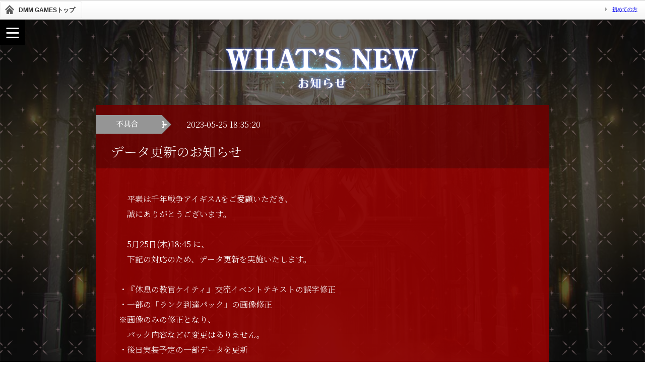

--- FILE ---
content_type: text/html; charset=utf-8
request_url: https://aigis1000.jp/notification/detail/id/10197
body_size: 15638
content:

<!DOCTYPE html>
<html lang="ja">
  
  
  

  
  
<head>
  <script src="https://libs.games.dmm.com/js/dmg_i3_tracking_tag.js"></script>
  <script src="https://cdnjs.cloudflare.com/ajax/libs/jquery-cookie/1.4.1/jquery.cookie.min.js"></script>
  
  <script>
    (function(w, d, s, l, i) {
      w[l] = w[l] || [];
      w[l].push({
        'gtm.start': new Date().getTime(),
        event: 'gtm.js'
      });
      var f = d.getElementsByTagName(s)[0],
        j = d.createElement(s),
        dl = l != 'dataLayer' ? '&l=' + l : '';
      j.async = true;
      j.src =
        'https://www.googletagmanager.com/gtm.js?id=' + i + dl;
      f.parentNode.insertBefore(j, f);
    })(window, document, 'script', 'dataLayer', 'GTM-P8NBD67');
  </script>
  
  
  <script>
    (function(w, d, s, l, i) {
      w[l] = w[l] || [];
      w[l].push({
        'gtm.start': new Date().getTime(),
        event: 'gtm.js'
      });
      var f = d.getElementsByTagName(s)[0],
        j = d.createElement(s),
        dl = l != 'dataLayer' ? '&l=' + l : '';
      j.async = true;
      j.src =
        'https://www.googletagmanager.com/gtm.js?id=' + i + dl;
      f.parentNode.insertBefore(j, f);
    })(window, document, 'script', 'dataLayer', 'GTM-MMFK43D');
  </script>
  
  
  <script>
    (function(w, d, s, l, i) {
      w[l] = w[l] || [];
      w[l].push({
        'gtm.start': new Date().getTime(),
        event: 'gtm.js'
      });
      var f = d.getElementsByTagName(s)[0],
        j = d.createElement(s),
        dl = l != 'dataLayer' ? '&l=' + l : '';
      j.async = true;
      j.src =
        'https://www.googletagmanager.com/gtm.js?id=' + i + dl;
      f.parentNode.insertBefore(j, f);
    })(window, document, 'script', 'dataLayer', 'GTM-N79SNMJ');
  </script>
  

  <meta charset="UTF-8">
  <meta http-equiv="X-UA-Compatible" content="IE=edge">
  <meta name="viewport" content="width=device-width, initial-scale=1.0">
  <title>
    「公式」千年戦争アイギスからのお知らせ - データ更新のお知らせ
  </title>

  <link rel="canonical" href="https://aigis1000.jp">
  <link rel="icon" type="image/x-icon" href="/assets/images/favicon.png">
  <link rel="apple-touch-icon" type="image/jpg" href="/assets/images/favicon.png">
  <meta name="description" content="&lt;p&gt;　平素は千年戦争アイギスAをご愛顧いただき、&lt;br /&gt;　誠にありがとうございます。&lt;br /&gt;&lt;br /&gt;　5月25日(木)18:45 に、&lt;br /&gt;　下記の対応のため、データ更新を実施いたします。&lt;br /&gt;&lt;br /&gt;・『休息の教官ケイティ』交流イベントテキストの誤字修正&lt;br /&gt;・一部の「ランク到達パック」の画像修正&lt;br /&gt;※画像のみの修正となり、&lt;br /&gt;　パック内容などに変更はありません。&lt;br /&gt;・後日実装予定の一部データを更新&lt;br /&gt;&lt;br /&gt;&lt;br /&gt;　データ更新が完了した際は、「データが更新されました」&lt;br /&gt;　というメッセージが表示されタイトルに戻りますが&lt;br /&gt;　再起動などの必要はございません。&lt;br /&gt;&lt;br /&gt;　ミッション・クエストのプレイ中に&lt;br /&gt;　メッセージが表示されることはなく、&lt;br /&gt;　ゲームの進行に影響はございません。&lt;br /&gt;&lt;br /&gt;　この度のデータ更新につきまして、&lt;br /&gt;　皆さまに大変ご迷惑をおかけしておりますこと、&lt;br /&gt;　深くお詫び申し上げます。&lt;br /&gt;&lt;br /&gt;　以上となります。&lt;br /&gt;　円滑なサービスのため最善の努力を尽くしてまいりますので、&lt;br /&gt;　今後とも『千年戦争アイギスA』を宜しくお願いいたします。&lt;br /&gt;&lt;br /&gt;　千年戦争アイギスA運営チーム&lt;/p&gt;">
  <meta property="og:title" content="「公式」千年戦争アイギスからのお知らせ - データ更新のお知らせ">
  <meta property="og:image" content='https://aigis1000.jp/assets/images/ogp.jpg?v=112002'>
  <meta property="og:description" content="&lt;p&gt;　平素は千年戦争アイギスAをご愛顧いただき、&lt;br /&gt;　誠にありがとうございます。&lt;br /&gt;&lt;br /&gt;　5月25日(木)18:45 に、&lt;br /&gt;　下記の対応のため、データ更新を実施いたします。&lt;br /&gt;&lt;br /&gt;・『休息の教官ケイティ』交流イベントテキストの誤字修正&lt;br /&gt;・一部の「ランク到達パック」の画像修正&lt;br /&gt;※画像のみの修正となり、&lt;br /&gt;　パック内容などに変更はありません。&lt;br /&gt;・後日実装予定の一部データを更新&lt;br /&gt;&lt;br /&gt;&lt;br /&gt;　データ更新が完了した際は、「データが更新されました」&lt;br /&gt;　というメッセージが表示されタイトルに戻りますが&lt;br /&gt;　再起動などの必要はございません。&lt;br /&gt;&lt;br /&gt;　ミッション・クエストのプレイ中に&lt;br /&gt;　メッセージが表示されることはなく、&lt;br /&gt;　ゲームの進行に影響はございません。&lt;br /&gt;&lt;br /&gt;　この度のデータ更新につきまして、&lt;br /&gt;　皆さまに大変ご迷惑をおかけしておりますこと、&lt;br /&gt;　深くお詫び申し上げます。&lt;br /&gt;&lt;br /&gt;　以上となります。&lt;br /&gt;　円滑なサービスのため最善の努力を尽くしてまいりますので、&lt;br /&gt;　今後とも『千年戦争アイギスA』を宜しくお願いいたします。&lt;br /&gt;&lt;br /&gt;　千年戦争アイギスA運営チーム&lt;/p&gt;">
  <meta property="og:locale" content="ja_JP">
  <meta property="og:url" content="https://aigis1000.jp">
  <meta name="twitter:card" content="summary_large_image">
  <meta name="twitter:site" content="@Aigis1000" />

  <script src="https://connect.facebook.net/ja_JP/sdk.js?hash=befb0a8432f09fe95df756bf4877a0d3" async="" crossorigin="anonymous"></script>
  <script id="facebook-jssdk" src="//connect.facebook.net/ja_JP/sdk.js#xfbml=1&amp;version=v2.4"></script>
  <meta property="fb:app_id" content="873663216082621">

  <link rel="stylesheet" href="https://cdn.jsdelivr.net/npm/swiper/swiper-bundle.min.css" />
  <link rel="stylesheet" type="text/css" href="/assets/css/reset.css">
  <link rel="stylesheet" type="text/css" href="/assets/css/common.css">
  <link rel="stylesheet" type="text/css" href="/assets/css/lite-yt-embed.css">
  
  <link rel="stylesheet" type="text/css" href="/assets/css/bg.css">
  
  <link rel="stylesheet" type="text/css" href="/assets/css/notice/detail.css">
  
  <link rel="stylesheet" type="text/css" href="/assets/css/footer.css">
  
  <script src="https://polyfill.io/v3/polyfill.min.js?features=smoothscroll"></script>
  <link rel="preconnect" href="https://fonts.googleapis.com">
  <link rel="preconnect" href="https://fonts.gstatic.com" crossorigin>
  <link href="https://fonts.googleapis.com/css2?family=Noto+Sans+JP:wght@400;600;700&family=Noto+Serif+JP:wght@300;600;700;900&display=swap" rel="stylesheet">
  <script src="/assets/js/lite-yt-embed.js"></script>
</head>

<body>
  
  <noscript><iframe src="https://www.googletagmanager.com/ns.html?id=GTM-P8NBD67" height="0" width="0" style="display:none;visibility:hidden"></iframe></noscript>
  
  
  <noscript><iframe src="https://www.googletagmanager.com/ns.html?id=GTM-MMFK43D" height="0" width="0" style="display:none;visibility:hidden"></iframe></noscript>

  
  <noscript><iframe src="https://www.googletagmanager.com/ns.html?id=GTM-N79SNMJ" height="0" width="0" style="display:none;visibility:hidden"></iframe></noscript>

  <input id="isR18" type="hidden" data-r18=false />


<div class="dmm_wrapper">
  <div id="header" class="dmm_ntgnavi">
    <ul class="navi_left">
      <li class="ntg_top">
        
        <a href="https://games.dmm.com/" target="_blank">
          <span>DMM GAMESトップ</span>
        </a>
        
      </li>
    </ul>
    <ul class="navi_right">
      <li>
        <a href="https://www.dmm.com/netgame/top/guide/startguide_html/=/ch_navi=/" class="arrow">
          初めての方
        </a>
      </li>
    </ul>
    <div class="clear"></div>
  </div>
</div>



<header>
  <div class="menu">
    <div class="hamburger" id="hamburger" data-type="open">
      <div class="line"></div>
      <div class="line"></div>
      <div class="line"></div>
      <div class="cross" style="display: none;"></div>
    </div>
    <div class="content" style="display: none;">
      <ul>
        <li>
          
          <img class="logo" src="/assets/images/footer_logo.png">
          
        </li>
        <li>
          <a href="/" class="menu-select m-top">TOP</a>
        </li>
        
        
        
        
        
        
        <li>
          <a href="/notification/list" class="menu-select m-whats-new">WHAT'S NEW</a>
        </li>
        
        
        
        
        
        
        <li>
          <a href="/#movie" class="menu-select m-movie">MOVIE</a>
        </li>
        <li>
          <a href="/special" class="menu-select m-special">SPECIAL</a>
        </li>
        <li>
          <a href="/#character" class="menu-select m-character">CHARACTER</a>
        </li>
        <li>
          <a href="/#about" class="menu-select m-about">ABOUT</a>
        </li>
      </ul>
    </div>
  </div>
</header>


<div class="bg">
  <picture>
    <source media="(min-width: 768px)" srcset="/assets/images/pc_bg.jpg">
    <img src="/assets/images/sp_bg.jpg">
  </picture>
</div>

<section id="detail" class="detail noto-serif-thin">
  <div class="inner">
    <h1 class="title">
      <img class="title-text" src="/assets/images/common/whatsnew_title.png" alt="お知らせ">
    </h1>

    <div class="content common-red-container">
      <div class="title-wrapper">
        <div class="title-1">
          <picture>
            <source media="(min-width: 768px)" srcset="/assets/images/common/pc_whats_defect.png">
            <img class="mainte" src="/assets/images/common/sp_whats_defect.png" alt="" />
          </picture>
          <p class="title-open">
            2023-05-25 18:35:20
          </p>
        </div>
        <h2 class="title-2">
          データ更新のお知らせ
        </h2>
      </div>
      <div class="body">
        <p>　平素は千年戦争アイギスAをご愛顧いただき、<br />　誠にありがとうございます。<br /><br />　5月25日(木)18:45 に、<br />　下記の対応のため、データ更新を実施いたします。<br /><br />・『休息の教官ケイティ』交流イベントテキストの誤字修正<br />・一部の「ランク到達パック」の画像修正<br />※画像のみの修正となり、<br />　パック内容などに変更はありません。<br />・後日実装予定の一部データを更新<br /><br /><br />　データ更新が完了した際は、「データが更新されました」<br />　というメッセージが表示されタイトルに戻りますが<br />　再起動などの必要はございません。<br /><br />　ミッション・クエストのプレイ中に<br />　メッセージが表示されることはなく、<br />　ゲームの進行に影響はございません。<br /><br />　この度のデータ更新につきまして、<br />　皆さまに大変ご迷惑をおかけしておりますこと、<br />　深くお詫び申し上げます。<br /><br />　以上となります。<br />　円滑なサービスのため最善の努力を尽くしてまいりますので、<br />　今後とも『千年戦争アイギスA』を宜しくお願いいたします。<br /><br />　千年戦争アイギスA運営チーム</p>
      </div>
    </div>

    <div class="to-list">
      <a href="/notification/list">
        <img src="/assets/images/common/ichiran_btn.png" alt="" />
      </a>
    </div>

    
<div id="all-news" class="all-news">
  <a href="/">
    <img src="/assets/images/common/button_top2.png" alt="" />
  </a>
</div>

  </div>
</section>

<footer>
  <div class="contents">
    
    <div class="flex-box-1">
      <img class="logo-1" src="/assets/images/logo_ios.png" loading="lazy">
      <div class="items">
        <div class="item">
          <a href="https://apps.apple.com/jp/app/qian-nian-zhan-zhengaigisua/id969358882?ign-mpt=uo%3D4" target="_blank"
            rel="noopener noreferrer">
            <img src="/assets/images/footer_appstore.png" loading="lazy">
          </a>
        </div>

        <div class="item">
          <a href="https://play.google.com/store/apps/details?id=com.dmm.games.aigisgp" target="_blank"
            rel="noopener noreferrer">
            <img src="/assets/images/footer_google.png" loading="lazy">
          </a>
        </div>
      </div>
    </div>
    


    <div class="flex-box-2">
      <div class="logo-wrapper">
        
        <img class="logo-2" src="/assets/images/logo.png" loading="lazy">
      </div>

      <div class="items">
        <div class="item">
          
          <a href="https://accounts.dmm.com/service/login/password/=/path=DRVESVwZTkJbSEFUUk9IUAAIU0UeXQlUTAFYCx0VW1EcTlFQAV8SUQ__"
            target="_blank" rel="noopener noreferrer">
            <img src="/assets/images/footer_dmmgames.png" loading="lazy">
          </a>
          
        </div>

        <div class="item">
          
            <img class="dmm-games-pop" src="/assets/images/footer_dmmgameplayer.png" loading="lazy" data-dmm="dmmGames">
          
        </div>
      </div>
      <div class="item-2">
        
        <a class="qr-code" href="https://games.dmm.com/detail/aigisc" target="_blank" rel="noopener noreferrer">
          <img class="dmm" src="/assets/images/btn_dl_dmmgames_and.png" loading="lazy">
          <img class="tooltip" src="/assets/images/qrcode.png" alt="QRコード">
        </a>
        
      </div>
    </div>

  </div>

  <div class="text noto-sans-bold">
    <div class="faq-list">
      <a href="/faq/list">FAQ</a>
    </div>
    <div class="border">
      <a href="/inquiry">お問い合わせ</a>
    </div>
    <div class="border">
      
      <p class="terms-text">
        利用規約<br class="sp">
        (
        <span>
          <a href="https://terms.dmm.co.jp/onlinegame_service/" target="_blank" rel="noopener noreferrer">
            DMMGAMES版</a>
        </span>
        /
        <span>
          <a href="/info/terms">
            AppStore版・Google Play版</a>
        </span>
        )
      </p>
      
    </div>
    <div class="border">
      <a href="/info/policy">プライバシーポリシー</a>
    </div>
    <div class="border">
      
      <a href="https://games.dmm.com/detail/aigisc/commerce?_gl=1*1xel0t4*rieSh3Ee_ga*NDAwNzQzMjg5LjE2ODg0MzY1MTk.*rieSh3Ee_ga_KQYE0DE5JW*MTY4OTY4NjQxMC4xNS4xLjE2ODk2ODY4NjcuMC4wLjA."
        target="_blank" rel="noopener noreferrer">特定商取引法に関する表示</a>
      
    </div>
    <div class="border">
      
      <a href="https://games.dmm.com/detail/aigisc"
        target="_blank" rel="noopener noreferrer">対応環境</a>
      
    </div>
  </div>

  
  <img class="dmmgames" src="/assets/images/footer_dmmgames_logo.png" loading="lazy">
  
  <p class="copy-right noto-sans-bold">©2013 EXNOA LLC</p>
</footer>


<script src="https://cdn.jsdelivr.net/npm/tsparticles-slim@2.5.1/tsparticles.slim.bundle.js">
</script>

<script src="/assets/js/menu.js"></script>
</body>

</html>




--- FILE ---
content_type: text/css; charset=utf-8
request_url: https://aigis1000.jp/assets/css/common.css
body_size: 7541
content:
@charset "UTF-8";
@keyframes NewsArrowUpDown {
  0% {
    transform: translateY(0);
  }
  100% {
    transform: translateY(30px);
  }
}
@media screen and (max-width: 767px) {
  .pc {
    display: none !important;
  }
}

@media screen and (min-width: 768px) {
  .sp {
    display: none !important;
  }
}

.noto-serif {
  font-family: "Noto Serif JP", serif;
}

.noto-serif-thin {
  font-family: "Noto Serif JP", serif;
  font-weight: 300;
}

.noto-serif-bold {
  font-family: "Noto Serif JP", serif;
  font-weight: 700;
}

.noto-serif-semibold {
  font-family: "Noto Serif JP", serif;
  font-weight: 600;
}

.noto-sans {
  font-family: "Noto Sans JP", sans-serif;
}

.noto-sans-bold {
  font-family: "Noto Sans JP", sans-serif;
  font-weight: 700;
}

.noto-sans-semibold {
  font-family: "Noto Sans JP", sans-serif;
  font-weight: 600;
}

.noto-selif-black {
  font-family: "Noto Serif JP", serif;
  font-weight: 900;
}

.hide-horizontal-var {
  -ms-overflow-style: none;
  scrollbar-width: none;
  display: flex;
}
.hide-horizontal-var::-webkit-scrollbar {
  display: none;
}

.dmm_wrapper {
  position: relative;
  width: 100%;
  z-index: 25;
}
@media screen and (min-width: 768px) {
  .dmm_wrapper {
    min-width: 1000px;
  }
}

.dmm_ntgnavi {
  background: url("/assets/images/dmmHeader/bg_navimain.gif") center center repeat-x;
  border-bottom: 1px solid #ccc;
  border-top: 1px solid #ccc;
  font-size: 12px;
  font-family: "メイリオ", "Meiryo", "Hiragino Kaku Gothic Pro", "ヒラギノ角ゴ Pro W3", "ＭＳ Ｐゴシック", Verdana, sans-serif;
  display: flex;
  justify-content: space-between;
}

.dmm_ntgnavi ul {
  list-style: none;
  margin: 2px 0;
  padding: 0;
  display: flex;
  width: 50%;
}

.dmm_ntgnavi ul li {
  margin: 0 6px 0 0;
  line-height: 15px;
}

.dmm_ntgnavi .navi_left li > a {
  display: block;
  padding: 0 3px 0 8px;
  text-decoration: none;
  border: 1px solid #eee;
  border-radius: 3px;
}

.dmm_ntgnavi .navi_left li > a:hover {
  background: #eee;
  border: 1px solid #666;
  border-radius: 3px;
}

.dmm_ntgnavi .navi_left li > a span {
  display: block;
  padding: 9px 10px 7px 28px;
  color: #333;
  font-weight: bold;
}

.dmm_ntgnavi .navi_left li.dmm_top img {
  margin: 8px 5px 8px 0;
}

.dmm_ntgnavi .navi_left li.ntg_top span {
  background: url(/assets/images/dmmHeader/bg_bt_olgtop.gif) 0 center no-repeat;
}

.dmm_ntgnavi .navi_right {
  justify-content: flex-end;
  font-size: 10px;
}

.dmm_ntgnavi .navi_right li {
  margin: 0 10px 0 0;
  padding: 8px 5px;
}

.dmm_ntgnavi .arrow {
  padding-left: 14px;
  background: url(/assets/images/dmmHeader/arrow_common.gif) no-repeat left center;
}

.dmm_ntgnavi .tx-point {
  font-size: 16px;
  font-weight: bold;
  color: #ff4b4b !important;
}

.dmm_ntgnavi p {
  margin: 0;
  line-height: 2.6em;
}

.dmm_ntgnavi .clear {
  clear: both;
}

.li-style {
  list-style: disc;
  padding-left: 1.5em;
  color: red;
}

.title {
  position: relative;
  width: 100%;
}
.title .title-bg-color {
  display: block;
  width: 100%;
  margin: auto;
}
@media screen and (min-width: 768px) {
  .title .title-bg-color {
    min-height: 150px;
  }
}
.title .title-text {
  position: absolute;
  z-index: 10;
  left: 50%;
  transform: translate(-50%);
  display: block;
  mix-blend-mode: screen;
}
@media screen and (min-width: 768px) {
  .title .title-text {
    top: 24%;
    width: 30%;
    min-width: 440px;
  }
}
@media screen and (max-width: 767px) {
  .title .title-text {
    top: 5%;
    width: 86%;
  }
}

.common-bg {
  position: relative;
}
.common-bg .common-bg-area {
  position: absolute;
  z-index: 8;
  top: 0;
  left: 0;
  width: 100%;
  height: 100%;
}
@media screen and (min-width: 768px) {
  .common-bg .common-bg-area {
    background-size: 75px;
  }
}
@media screen and (max-width: 767px) {
  .common-bg .common-bg-area {
    background-size: 20%;
  }
}

.common-red-container {
  width: 900px;
  margin: 0 auto 3%;
}
@media screen and (max-width: 767px) {
  .common-red-container {
    width: 95%;
  }
}

.all-news {
  width: 100px;
  margin: 0 auto;
  padding-bottom: 3%;
}
@media screen and (min-width: 768px) {
  .all-news {
    position: relative;
    left: -43%;
    top: 2vw;
  }
}
@media screen and (max-width: 767px) {
  .all-news {
    margin-top: 5%;
    width: 20%;
  }
}
.all-news img {
  width: 100%;
}

.common-back-top-btn {
  width: 7%;
  margin: 0 auto;
  bottom: 2%;
}
@media screen and (min-width: 768px) {
  .common-back-top-btn {
    position: absolute;
    left: 4%;
  }
}
@media screen and (max-width: 767px) {
  .common-back-top-btn {
    padding-bottom: 5%;
    width: 20%;
  }
}
.common-back-top-btn img {
  width: 100%;
}

.menu {
  position: relative;
  z-index: 25;
  color: white;
  margin: auto;
}
@media screen and (min-width: 768px) {
  .menu {
    position: sticky;
    top: 0;
    width: 100%;
    min-width: 1000px;
  }
}
@media screen and (max-width: 767px) {
  .menu {
    position: relative;
  }
}
.menu .content a {
  text-decoration: none;
  color: white;
}
@media screen and (min-width: 768px) {
  .menu .content {
    position: fixed;
    z-index: 100;
    top: 0;
    left: 0;
    background-color: rgba(122, 0, 1, 0.9);
    width: 300px;
    height: 766px;
  }
  .menu .content .logo {
    display: block;
    width: 80%;
    margin: auto;
  }
}
@media screen and (max-width: 767px) {
  .menu .content {
    position: fixed;
    z-index: 100;
    top: 12vw;
    right: 0;
    background-color: rgba(122, 0, 1, 0.9);
    width: 70vw;
    height: 100vh;
  }
  .menu .content .logo {
    display: block;
    width: 80%;
    margin: auto;
  }
}
.menu .content ul li {
  margin: 12% 0 12% 10%;
}
.menu .content ul li .menu-select {
  cursor: pointer;
  font-family: "Noto Serif JP", serif;
  font-weight: 300;
  font-size: 25px;
}
@media screen and (max-width: 767px) {
  .menu .content ul li .menu-select {
    font-size: 4vw;
    margin: 12% 0 12% 10%;
  }
}

.hamburger {
  cursor: pointer;
  position: absolute;
  z-index: 200;
  width: 12vw;
  height: 12vw;
  background-color: black;
  top: 0;
  right: 0;
}
@media screen and (min-width: 768px) {
  .hamburger {
    width: 50px;
    height: 50px;
    top: 0;
    left: 0;
  }
}
.hamburger .line {
  left: 50%;
  transform: translate(-50%);
  position: absolute;
  content: "";
  display: block;
  height: 3px;
  width: 25px;
  border-radius: 3px;
  background: #fff;
  transition: 0.5s;
}
.hamburger .line:nth-of-type(1) {
  top: 32%;
}
.hamburger .line:nth-of-type(2) {
  top: 50%;
}
.hamburger .line:nth-of-type(3) {
  top: 67%;
}
.hamburger .cross {
  display: block;
  position: relative;
  width: 100%;
  height: 100%;
}
.hamburger .cross::after, .hamburger .cross::before {
  content: "";
  position: absolute;
  top: 50%;
  left: 50%;
  transform: translate(-50%);
  width: 2.5px;
  height: 3vh;
  background: white;
}
.hamburger .cross::before {
  transform: translate(-50%, -50%) rotate(45deg);
}
.hamburger .cross::after {
  transform: translate(-50%, -50%) rotate(-45deg);
}

.play-now {
  position: fixed;
  z-index: 21;
  cursor: pointer;
  filter: drop-shadow(0px 5px 5px rgb(0, 0, 0));
}
@media screen and (min-width: 768px) {
  .play-now {
    width: 140px;
    bottom: 8%;
    right: 3%;
    border-radius: 50%;
  }
}
@media screen and (max-width: 767px) {
  .play-now {
    max-width: 500px;
    width: 90%;
    bottom: 2%;
    left: 50%;
    transform: translateX(-50%);
  }
}

@media screen and (min-width: 768px) {
  .left-move {
    transition: all 0.2s ease;
    left: 250px;
  }
}

.disp-none {
  display: none;
}

.disp-block {
  display: block;
}

.visible-hidden {
  visibility: hidden;
}

.fadeIn {
  animation: fadeIn 1s;
}

@keyframes fadeIn {
  0% {
    opacity: 0;
  }
  40% {
    opacity: 0;
  }
  100% {
    opacity: 1;
  }
}

--- FILE ---
content_type: text/css; charset=utf-8
request_url: https://aigis1000.jp/assets/css/bg.css
body_size: -28
content:
.bg {
  position: fixed;
  width: 100%;
  height: 100%;
}
.bg img {
  display: block;
  -o-object-fit: cover;
     object-fit: cover;
  width: 100%;
  height: 100%;
  position: absolute;
  top: 0;
}

--- FILE ---
content_type: text/css; charset=utf-8
request_url: https://aigis1000.jp/assets/css/notice/detail.css
body_size: 9904
content:
@charset "UTF-8";
@keyframes NewsArrowUpDown {
  0% {
    transform: translateY(0);
  }
  100% {
    transform: translateY(30px);
  }
}
@media screen and (max-width: 767px) {
  .pc {
    display: none !important;
  }
}

@media screen and (min-width: 768px) {
  .sp {
    display: none !important;
  }
}

.noto-serif {
  font-family: "Noto Serif JP", serif;
}

.noto-serif-thin {
  font-family: "Noto Serif JP", serif;
  font-weight: 300;
}

.noto-serif-bold {
  font-family: "Noto Serif JP", serif;
  font-weight: 700;
}

.noto-serif-semibold {
  font-family: "Noto Serif JP", serif;
  font-weight: 600;
}

.noto-sans {
  font-family: "Noto Sans JP", sans-serif;
}

.noto-sans-bold {
  font-family: "Noto Sans JP", sans-serif;
  font-weight: 700;
}

.noto-sans-semibold {
  font-family: "Noto Sans JP", sans-serif;
  font-weight: 600;
}

.noto-selif-black {
  font-family: "Noto Serif JP", serif;
  font-weight: 900;
}

.hide-horizontal-var {
  -ms-overflow-style: none;
  scrollbar-width: none;
  display: flex;
}
.hide-horizontal-var::-webkit-scrollbar {
  display: none;
}

.dmm_wrapper {
  position: relative;
  width: 100%;
  z-index: 25;
}
@media screen and (min-width: 768px) {
  .dmm_wrapper {
    min-width: 1000px;
  }
}

.dmm_ntgnavi {
  background: url("/assets/images/dmmHeader/bg_navimain.gif") center center repeat-x;
  border-bottom: 1px solid #ccc;
  border-top: 1px solid #ccc;
  font-size: 12px;
  font-family: "メイリオ", "Meiryo", "Hiragino Kaku Gothic Pro", "ヒラギノ角ゴ Pro W3", "ＭＳ Ｐゴシック", Verdana, sans-serif;
  display: flex;
  justify-content: space-between;
}

.dmm_ntgnavi ul {
  list-style: none;
  margin: 2px 0;
  padding: 0;
  display: flex;
  width: 50%;
}

.dmm_ntgnavi ul li {
  margin: 0 6px 0 0;
  line-height: 15px;
}

.dmm_ntgnavi .navi_left li > a {
  display: block;
  padding: 0 3px 0 8px;
  text-decoration: none;
  border: 1px solid #eee;
  border-radius: 3px;
}

.dmm_ntgnavi .navi_left li > a:hover {
  background: #eee;
  border: 1px solid #666;
  border-radius: 3px;
}

.dmm_ntgnavi .navi_left li > a span {
  display: block;
  padding: 9px 10px 7px 28px;
  color: #333;
  font-weight: bold;
}

.dmm_ntgnavi .navi_left li.dmm_top img {
  margin: 8px 5px 8px 0;
}

.dmm_ntgnavi .navi_left li.ntg_top span {
  background: url(/assets/images/dmmHeader/bg_bt_olgtop.gif) 0 center no-repeat;
}

.dmm_ntgnavi .navi_right {
  justify-content: flex-end;
  font-size: 10px;
}

.dmm_ntgnavi .navi_right li {
  margin: 0 10px 0 0;
  padding: 8px 5px;
}

.dmm_ntgnavi .arrow {
  padding-left: 14px;
  background: url(/assets/images/dmmHeader/arrow_common.gif) no-repeat left center;
}

.dmm_ntgnavi .tx-point {
  font-size: 16px;
  font-weight: bold;
  color: #ff4b4b !important;
}

.dmm_ntgnavi p {
  margin: 0;
  line-height: 2.6em;
}

.dmm_ntgnavi .clear {
  clear: both;
}

.li-style {
  list-style: disc;
  padding-left: 1.5em;
  color: red;
}

.title {
  position: relative;
  width: 100%;
}
.title .title-bg-color {
  display: block;
  width: 100%;
  margin: auto;
}
@media screen and (min-width: 768px) {
  .title .title-bg-color {
    min-height: 150px;
  }
}
.title .title-text {
  position: absolute;
  z-index: 10;
  left: 50%;
  transform: translate(-50%);
  display: block;
  mix-blend-mode: screen;
}
@media screen and (min-width: 768px) {
  .title .title-text {
    top: 24%;
    width: 30%;
    min-width: 440px;
  }
}
@media screen and (max-width: 767px) {
  .title .title-text {
    top: 5%;
    width: 86%;
  }
}

.common-bg {
  position: relative;
}
.common-bg .common-bg-area {
  position: absolute;
  z-index: 8;
  top: 0;
  left: 0;
  width: 100%;
  height: 100%;
}
@media screen and (min-width: 768px) {
  .common-bg .common-bg-area {
    background-size: 75px;
  }
}
@media screen and (max-width: 767px) {
  .common-bg .common-bg-area {
    background-size: 20%;
  }
}

.common-red-container {
  width: 900px;
  margin: 0 auto 3%;
}
@media screen and (max-width: 767px) {
  .common-red-container {
    width: 95%;
  }
}

.all-news {
  width: 100px;
  margin: 0 auto;
  padding-bottom: 3%;
}
@media screen and (min-width: 768px) {
  .all-news {
    position: relative;
    left: -43%;
    top: 2vw;
  }
}
@media screen and (max-width: 767px) {
  .all-news {
    margin-top: 5%;
    width: 20%;
  }
}
.all-news img {
  width: 100%;
}

.common-back-top-btn {
  width: 7%;
  margin: 0 auto;
  bottom: 2%;
}
@media screen and (min-width: 768px) {
  .common-back-top-btn {
    position: absolute;
    left: 4%;
  }
}
@media screen and (max-width: 767px) {
  .common-back-top-btn {
    padding-bottom: 5%;
    width: 20%;
  }
}
.common-back-top-btn img {
  width: 100%;
}

.menu {
  position: relative;
  z-index: 25;
  color: white;
  margin: auto;
}
@media screen and (min-width: 768px) {
  .menu {
    position: sticky;
    top: 0;
    width: 100%;
    min-width: 1000px;
  }
}
@media screen and (max-width: 767px) {
  .menu {
    position: relative;
  }
}
.menu .content a {
  text-decoration: none;
  color: white;
}
@media screen and (min-width: 768px) {
  .menu .content {
    position: fixed;
    z-index: 100;
    top: 0;
    left: 0;
    background-color: rgba(122, 0, 1, 0.9);
    width: 300px;
    height: 766px;
  }
  .menu .content .logo {
    display: block;
    width: 80%;
    margin: auto;
  }
}
@media screen and (max-width: 767px) {
  .menu .content {
    position: fixed;
    z-index: 100;
    top: 12vw;
    right: 0;
    background-color: rgba(122, 0, 1, 0.9);
    width: 70vw;
    height: 100vh;
  }
  .menu .content .logo {
    display: block;
    width: 80%;
    margin: auto;
  }
}
.menu .content ul li {
  margin: 12% 0 12% 10%;
}
.menu .content ul li .menu-select {
  cursor: pointer;
  font-family: "Noto Serif JP", serif;
  font-weight: 300;
  font-size: 25px;
}
@media screen and (max-width: 767px) {
  .menu .content ul li .menu-select {
    font-size: 4vw;
    margin: 12% 0 12% 10%;
  }
}

.hamburger {
  cursor: pointer;
  position: absolute;
  z-index: 200;
  width: 12vw;
  height: 12vw;
  background-color: black;
  top: 0;
  right: 0;
}
@media screen and (min-width: 768px) {
  .hamburger {
    width: 50px;
    height: 50px;
    top: 0;
    left: 0;
  }
}
.hamburger .line {
  left: 50%;
  transform: translate(-50%);
  position: absolute;
  content: "";
  display: block;
  height: 3px;
  width: 25px;
  border-radius: 3px;
  background: #fff;
  transition: 0.5s;
}
.hamburger .line:nth-of-type(1) {
  top: 32%;
}
.hamburger .line:nth-of-type(2) {
  top: 50%;
}
.hamburger .line:nth-of-type(3) {
  top: 67%;
}
.hamburger .cross {
  display: block;
  position: relative;
  width: 100%;
  height: 100%;
}
.hamburger .cross::after, .hamburger .cross::before {
  content: "";
  position: absolute;
  top: 50%;
  left: 50%;
  transform: translate(-50%);
  width: 2.5px;
  height: 3vh;
  background: white;
}
.hamburger .cross::before {
  transform: translate(-50%, -50%) rotate(45deg);
}
.hamburger .cross::after {
  transform: translate(-50%, -50%) rotate(-45deg);
}

.play-now {
  position: fixed;
  z-index: 21;
  cursor: pointer;
  filter: drop-shadow(0px 5px 5px rgb(0, 0, 0));
}
@media screen and (min-width: 768px) {
  .play-now {
    width: 140px;
    bottom: 8%;
    right: 3%;
    border-radius: 50%;
  }
}
@media screen and (max-width: 767px) {
  .play-now {
    max-width: 500px;
    width: 90%;
    bottom: 2%;
    left: 50%;
    transform: translateX(-50%);
  }
}

@media screen and (min-width: 768px) {
  .left-move {
    transition: all 0.2s ease;
    left: 250px;
  }
}

.disp-none {
  display: none;
}

.disp-block {
  display: block;
}

.visible-hidden {
  visibility: hidden;
}

.fadeIn {
  animation: fadeIn 1s;
}

@keyframes fadeIn {
  0% {
    opacity: 0;
  }
  40% {
    opacity: 0;
  }
  100% {
    opacity: 1;
  }
}
html,
body {
  height: 100%;
}

body {
  display: flex;
  flex-direction: column;
}

.detail {
  flex: 1;
  position: relative;
  width: 100%;
}
.detail .inner {
  background-color: rgba(0, 0, 0, 0.6);
  background-image: url("/assets/images/bg_star_red.png");
  background-size: 70px;
  background-repeat: repeat;
  background-position: center;
}
@media screen and (min-width: 768px) {
  .detail .inner {
    min-width: 1000px;
  }
  .detail .inner .title .title-text {
    width: 480px;
    padding-top: 40px;
  }
}
@media screen and (min-width: 768px) and (max-width: 767px) {
  .detail .inner .title .title-text {
    width: 80%;
  }
}
.detail .inner .title .title-text {
  padding-top: 40px;
}
@media screen and (max-width: 767px) {
  .detail .inner .title .title-text {
    padding-top: 8%;
  }
}
.detail .inner .content {
  padding-top: 170px;
  margin: 0 auto;
  color: white;
}
@media screen and (max-width: 767px) {
  .detail .inner .content {
    padding-top: 33%;
  }
}
.detail .inner .content .title-wrapper {
  display: flex;
  flex-direction: column;
  background-color: rgba(109, 0, 1, 0.9);
}
.detail .inner .content .title-wrapper .title-1 {
  display: flex;
  margin: 20px 0;
}
.detail .inner .content .title-wrapper .title-1 .mainte {
  width: 150px;
}
@media screen and (max-width: 767px) {
  .detail .inner .content .title-wrapper .title-1 .mainte {
    width: 70%;
  }
}
.detail .inner .content .title-wrapper .title-1 .title-open {
  margin: 10px 0 0 30px;
}
@media screen and (max-width: 767px) {
  .detail .inner .content .title-wrapper .title-1 .title-open {
    margin: 2.8% 0 0 -5%;
    font-size: 3vw;
  }
}
.detail .inner .content .title-wrapper .title-2 {
  font-size: 26px;
  margin: 0 0 20px 30px;
}
@media screen and (max-width: 767px) {
  .detail .inner .content .title-wrapper .title-2 {
    font-size: 5vw;
    margin: 0 0 3% 3%;
  }
}
.detail .inner .content .body {
  background-color: rgba(147, 0, 1, 0.9);
  padding: 46px;
  line-height: 30px;
  font-size: 16px;
}
@media screen and (max-width: 767px) {
  .detail .inner .content .body {
    padding: 5%;
    font-size: 3.2vw;
  }
}
.detail .inner .to-list {
  width: 480px;
  margin: 40px auto 0;
  padding-bottom: 40px;
}
@media screen and (max-width: 767px) {
  .detail .inner .to-list {
    width: 85%;
  }
}
.detail .inner .to-list a img {
  width: 100%;
}

--- FILE ---
content_type: text/css; charset=utf-8
request_url: https://aigis1000.jp/assets/css/footer.css
body_size: 12717
content:
@charset "UTF-8";
@keyframes NewsArrowUpDown {
  0% {
    transform: translateY(0);
  }
  100% {
    transform: translateY(30px);
  }
}
@media screen and (max-width: 767px) {
  .pc {
    display: none !important;
  }
}

@media screen and (min-width: 768px) {
  .sp {
    display: none !important;
  }
}

.noto-serif {
  font-family: "Noto Serif JP", serif;
}

.noto-serif-thin {
  font-family: "Noto Serif JP", serif;
  font-weight: 300;
}

.noto-serif-bold {
  font-family: "Noto Serif JP", serif;
  font-weight: 700;
}

.noto-serif-semibold {
  font-family: "Noto Serif JP", serif;
  font-weight: 600;
}

.noto-sans {
  font-family: "Noto Sans JP", sans-serif;
}

.noto-sans-bold {
  font-family: "Noto Sans JP", sans-serif;
  font-weight: 700;
}

.noto-sans-semibold {
  font-family: "Noto Sans JP", sans-serif;
  font-weight: 600;
}

.noto-selif-black {
  font-family: "Noto Serif JP", serif;
  font-weight: 900;
}

.hide-horizontal-var {
  -ms-overflow-style: none;
  scrollbar-width: none;
  display: flex;
}
.hide-horizontal-var::-webkit-scrollbar {
  display: none;
}

.dmm_wrapper {
  position: relative;
  width: 100%;
  z-index: 25;
}
@media screen and (min-width: 768px) {
  .dmm_wrapper {
    min-width: 1000px;
  }
}

.dmm_ntgnavi {
  background: url("/assets/images/dmmHeader/bg_navimain.gif") center center repeat-x;
  border-bottom: 1px solid #ccc;
  border-top: 1px solid #ccc;
  font-size: 12px;
  font-family: "メイリオ", "Meiryo", "Hiragino Kaku Gothic Pro", "ヒラギノ角ゴ Pro W3", "ＭＳ Ｐゴシック", Verdana, sans-serif;
  display: flex;
  justify-content: space-between;
}

.dmm_ntgnavi ul {
  list-style: none;
  margin: 2px 0;
  padding: 0;
  display: flex;
  width: 50%;
}

.dmm_ntgnavi ul li {
  margin: 0 6px 0 0;
  line-height: 15px;
}

.dmm_ntgnavi .navi_left li > a {
  display: block;
  padding: 0 3px 0 8px;
  text-decoration: none;
  border: 1px solid #eee;
  border-radius: 3px;
}

.dmm_ntgnavi .navi_left li > a:hover {
  background: #eee;
  border: 1px solid #666;
  border-radius: 3px;
}

.dmm_ntgnavi .navi_left li > a span {
  display: block;
  padding: 9px 10px 7px 28px;
  color: #333;
  font-weight: bold;
}

.dmm_ntgnavi .navi_left li.dmm_top img {
  margin: 8px 5px 8px 0;
}

.dmm_ntgnavi .navi_left li.ntg_top span {
  background: url(/assets/images/dmmHeader/bg_bt_olgtop.gif) 0 center no-repeat;
}

.dmm_ntgnavi .navi_right {
  justify-content: flex-end;
  font-size: 10px;
}

.dmm_ntgnavi .navi_right li {
  margin: 0 10px 0 0;
  padding: 8px 5px;
}

.dmm_ntgnavi .arrow {
  padding-left: 14px;
  background: url(/assets/images/dmmHeader/arrow_common.gif) no-repeat left center;
}

.dmm_ntgnavi .tx-point {
  font-size: 16px;
  font-weight: bold;
  color: #ff4b4b !important;
}

.dmm_ntgnavi p {
  margin: 0;
  line-height: 2.6em;
}

.dmm_ntgnavi .clear {
  clear: both;
}

.li-style {
  list-style: disc;
  padding-left: 1.5em;
  color: red;
}

.title {
  position: relative;
  width: 100%;
}
.title .title-bg-color {
  display: block;
  width: 100%;
  margin: auto;
}
@media screen and (min-width: 768px) {
  .title .title-bg-color {
    min-height: 150px;
  }
}
.title .title-text {
  position: absolute;
  z-index: 10;
  left: 50%;
  transform: translate(-50%);
  display: block;
  mix-blend-mode: screen;
}
@media screen and (min-width: 768px) {
  .title .title-text {
    top: 24%;
    width: 30%;
    min-width: 440px;
  }
}
@media screen and (max-width: 767px) {
  .title .title-text {
    top: 5%;
    width: 86%;
  }
}

.common-bg {
  position: relative;
}
.common-bg .common-bg-area {
  position: absolute;
  z-index: 8;
  top: 0;
  left: 0;
  width: 100%;
  height: 100%;
}
@media screen and (min-width: 768px) {
  .common-bg .common-bg-area {
    background-size: 75px;
  }
}
@media screen and (max-width: 767px) {
  .common-bg .common-bg-area {
    background-size: 20%;
  }
}

.common-red-container {
  width: 900px;
  margin: 0 auto 3%;
}
@media screen and (max-width: 767px) {
  .common-red-container {
    width: 95%;
  }
}

.all-news {
  width: 100px;
  margin: 0 auto;
  padding-bottom: 3%;
}
@media screen and (min-width: 768px) {
  .all-news {
    position: relative;
    left: -43%;
    top: 2vw;
  }
}
@media screen and (max-width: 767px) {
  .all-news {
    margin-top: 5%;
    width: 20%;
  }
}
.all-news img {
  width: 100%;
}

.common-back-top-btn {
  width: 7%;
  margin: 0 auto;
  bottom: 2%;
}
@media screen and (min-width: 768px) {
  .common-back-top-btn {
    position: absolute;
    left: 4%;
  }
}
@media screen and (max-width: 767px) {
  .common-back-top-btn {
    padding-bottom: 5%;
    width: 20%;
  }
}
.common-back-top-btn img {
  width: 100%;
}

.menu {
  position: relative;
  z-index: 25;
  color: white;
  margin: auto;
}
@media screen and (min-width: 768px) {
  .menu {
    position: sticky;
    top: 0;
    width: 100%;
    min-width: 1000px;
  }
}
@media screen and (max-width: 767px) {
  .menu {
    position: relative;
  }
}
.menu .content a {
  text-decoration: none;
  color: white;
}
@media screen and (min-width: 768px) {
  .menu .content {
    position: fixed;
    z-index: 100;
    top: 0;
    left: 0;
    background-color: rgba(122, 0, 1, 0.9);
    width: 300px;
    height: 766px;
  }
  .menu .content .logo {
    display: block;
    width: 80%;
    margin: auto;
  }
}
@media screen and (max-width: 767px) {
  .menu .content {
    position: fixed;
    z-index: 100;
    top: 12vw;
    right: 0;
    background-color: rgba(122, 0, 1, 0.9);
    width: 70vw;
    height: 100vh;
  }
  .menu .content .logo {
    display: block;
    width: 80%;
    margin: auto;
  }
}
.menu .content ul li {
  margin: 12% 0 12% 10%;
}
.menu .content ul li .menu-select {
  cursor: pointer;
  font-family: "Noto Serif JP", serif;
  font-weight: 300;
  font-size: 25px;
}
@media screen and (max-width: 767px) {
  .menu .content ul li .menu-select {
    font-size: 4vw;
    margin: 12% 0 12% 10%;
  }
}

.hamburger {
  cursor: pointer;
  position: absolute;
  z-index: 200;
  width: 12vw;
  height: 12vw;
  background-color: black;
  top: 0;
  right: 0;
}
@media screen and (min-width: 768px) {
  .hamburger {
    width: 50px;
    height: 50px;
    top: 0;
    left: 0;
  }
}
.hamburger .line {
  left: 50%;
  transform: translate(-50%);
  position: absolute;
  content: "";
  display: block;
  height: 3px;
  width: 25px;
  border-radius: 3px;
  background: #fff;
  transition: 0.5s;
}
.hamburger .line:nth-of-type(1) {
  top: 32%;
}
.hamburger .line:nth-of-type(2) {
  top: 50%;
}
.hamburger .line:nth-of-type(3) {
  top: 67%;
}
.hamburger .cross {
  display: block;
  position: relative;
  width: 100%;
  height: 100%;
}
.hamburger .cross::after, .hamburger .cross::before {
  content: "";
  position: absolute;
  top: 50%;
  left: 50%;
  transform: translate(-50%);
  width: 2.5px;
  height: 3vh;
  background: white;
}
.hamburger .cross::before {
  transform: translate(-50%, -50%) rotate(45deg);
}
.hamburger .cross::after {
  transform: translate(-50%, -50%) rotate(-45deg);
}

.play-now {
  position: fixed;
  z-index: 21;
  cursor: pointer;
  filter: drop-shadow(0px 5px 5px rgb(0, 0, 0));
}
@media screen and (min-width: 768px) {
  .play-now {
    width: 140px;
    bottom: 8%;
    right: 3%;
    border-radius: 50%;
  }
}
@media screen and (max-width: 767px) {
  .play-now {
    max-width: 500px;
    width: 90%;
    bottom: 2%;
    left: 50%;
    transform: translateX(-50%);
  }
}

@media screen and (min-width: 768px) {
  .left-move {
    transition: all 0.2s ease;
    left: 250px;
  }
}

.disp-none {
  display: none;
}

.disp-block {
  display: block;
}

.visible-hidden {
  visibility: hidden;
}

.fadeIn {
  animation: fadeIn 1s;
}

@keyframes fadeIn {
  0% {
    opacity: 0;
  }
  40% {
    opacity: 0;
  }
  100% {
    opacity: 1;
  }
}
footer {
  width: 100%;
  position: relative;
  z-index: 11;
  background-color: black;
}
@media screen and (min-width: 768px) {
  footer {
    min-width: 1000px;
    padding-top: 30px;
  }
}
@media screen and (max-width: 767px) {
  footer {
    padding: 5% 0 25%;
  }
}
@media screen and (min-width: 768px) {
  footer .contents {
    width: 900px;
    margin: 0 auto;
  }
}
footer .contents .flex-box-1 {
  width: 100%;
  display: flex;
}
@media screen and (max-width: 767px) {
  footer .contents .flex-box-1 {
    flex-direction: column;
    align-items: center;
  }
}
footer .contents .flex-box-1 .logo-1 {
  width: 185px;
}
@media screen and (max-width: 767px) {
  footer .contents .flex-box-1 .logo-1 {
    width: 45%;
    margin-bottom: 5%;
  }
}
footer .contents .flex-box-1 .items {
  display: flex;
}
@media screen and (min-width: 768px) {
  footer .contents .flex-box-1 .items {
    justify-content: flex-start;
    align-items: center;
    gap: 10px;
    margin-left: 10px;
  }
}
@media screen and (max-width: 767px) {
  footer .contents .flex-box-1 .items {
    justify-content: space-evenly;
  }
}
@media screen and (min-width: 768px) {
  footer .contents .flex-box-1 .item {
    width: 210px;
  }
}
@media screen and (max-width: 767px) {
  footer .contents .flex-box-1 .item {
    width: 40%;
  }
}
footer .contents .flex-box-1 .item img {
  height: 100%;
  width: 100%;
}
footer .contents .flex-box-2 {
  width: 100%;
  display: flex;
}
@media screen and (max-width: 767px) {
  footer .contents .flex-box-2 {
    flex-direction: column;
    align-items: center;
  }
}
footer .contents .flex-box-2 .logo-wrapper {
  display: flex;
  flex-direction: column;
}
footer .contents .flex-box-2 .logo-wrapper .logo-1 {
  width: 185px;
  height: 95px;
}
@media screen and (max-width: 767px) {
  footer .contents .flex-box-2 .logo-wrapper .logo-1 {
    width: 100%;
    margin: 5% 0;
  }
}
@media screen and (max-width: 767px) {
  footer .contents .flex-box-2 .logo-wrapper .logo-2 {
    width: 100%;
    margin: 5% 0;
  }
}
footer .contents .flex-box-2 .items {
  display: flex;
}
@media screen and (min-width: 768px) {
  footer .contents .flex-box-2 .items {
    justify-content: flex-start;
    align-items: center;
    gap: 10px;
    margin-left: 10px;
  }
}
@media screen and (max-width: 767px) {
  footer .contents .flex-box-2 .items {
    justify-content: space-evenly;
    margin-bottom: 10px;
  }
}
footer .contents .flex-box-2 .item {
  cursor: pointer;
}
@media screen and (min-width: 768px) {
  footer .contents .flex-box-2 .item {
    width: 210px;
  }
}
@media screen and (max-width: 767px) {
  footer .contents .flex-box-2 .item {
    width: 40%;
  }
}
footer .contents .flex-box-2 .item img {
  height: 100%;
  width: 100%;
}
footer .contents .flex-box-2 .item-2 {
  /* ツールチップ */
  /* マウスホバー時のツールチップ表示 */
}
@media screen and (min-width: 768px) {
  footer .contents .flex-box-2 .item-2 {
    display: flex;
    position: relative;
    align-items: center;
    margin-left: 10px;
    width: 210px;
  }
}
@media screen and (max-width: 767px) {
  footer .contents .flex-box-2 .item-2 {
    width: 40%;
  }
}
footer .contents .flex-box-2 .item-2 .dmm {
  width: 100%;
}
footer .contents .flex-box-2 .item-2 .tooltip {
  position: absolute;
  background-color: #333;
  color: #fff;
  padding: 5px;
  border-radius: 5px;
  visibility: hidden;
  opacity: 0;
  transition: opacity 0.3s ease-in-out;
  bottom: 90%; /* ツールチップをQRコードの下に配置 */
  left: 50%;
  transform: translateX(-50%);
  width: 150px;
}
footer .contents .flex-box-2 .item-2 .qr-code:hover .tooltip {
  visibility: visible;
  opacity: 1;
}
footer .text {
  width: 100%;
  margin: auto;
}
@media screen and (min-width: 768px) {
  footer .text {
    display: flex;
    justify-content: center;
    align-items: center;
    gap: 0 10px;
    margin-top: 20px;
    font-size: 15px;
  }
}
@media screen and (max-width: 767px) {
  footer .text {
    text-align: center;
    font-size: 4vw;
    padding: 10% 0 12%;
  }
}
footer .text a {
  color: white;
  text-decoration: none;
}
@media screen and (max-width: 767px) {
  footer .faq-list {
    padding-bottom: 4%;
  }
}
footer .border {
  position: relative;
}
@media screen and (min-width: 768px) {
  footer .border {
    padding-left: 12px;
  }
  footer .border::after {
    position: absolute;
    top: 0;
    left: 0%;
    content: "";
    width: 1px;
    height: 95%;
    background-color: white;
  }
}
@media screen and (max-width: 767px) {
  footer .border {
    padding: 4% 0;
  }
}
footer .border .terms-text {
  color: white;
}
footer .dmmgames {
  display: block;
}
@media screen and (min-width: 768px) {
  footer .dmmgames {
    margin: 34px auto 0;
    width: 220px;
  }
}
@media screen and (max-width: 767px) {
  footer .dmmgames {
    margin: auto;
    width: 70%;
  }
}
footer .copy-right {
  color: white;
  text-align: center;
}
@media screen and (min-width: 768px) {
  footer .copy-right {
    padding: 35px 0;
    font-size: 16px;
  }
}
@media screen and (max-width: 767px) {
  footer .copy-right {
    padding: 5% 0 8%;
    font-size: 3vw;
  }
}

--- FILE ---
content_type: text/javascript; charset=utf-8
request_url: https://rt.gsspat.jp/n?v=1
body_size: 0
content:
var _genieeCookie = "95110c0d6bc21183a08990012b09bcab";

--- FILE ---
content_type: application/javascript
request_url: https://x9.shinobi.jp/ufo/453134767
body_size: 15630
content:
!function() {
  var config = {
    host: 'x9.shinobi.jp',
    clientId: '453134767',
    admin: false,
    mode: 'running'
  };
  config.pick = ({"453134767-348":{condition:{path:".*"},values:{},action:function(audienceId,values,sizzle,pushAction){(function() {
var imUid = (function() {
  if (window.localStorage === undefined || window.localStorage === null) {
    return null;
  }
  var id = window.localStorage.getItem('ninja_im_uid');
  if (id === undefined || id === null) {
    return null;
  }
  return id;
})();

var mark = function(id, optionalImUid) {
  var url = "https://chikayo-dsp.shinobi.jp/marking?mark_id=" + id;
  if (optionalImUid !== undefined && optionalImUid !== null) {
    url += "&im_uid=" + optionalImUid;
  }
  new Image().src = url;
};

  if (/^https?:\/\/pc\-play.games.dmm.co.jp\/play\//.test(location.href)) {
    mark('131',imUid);
  }
  if (/^https?:\/\/pc\-play.games.dmm.com\/play\//.test(location.href)) {
    mark('131',imUid);
  }
  if (/^https?:\/\/sp\-play\.games\.dmm\.com\/play/.test(location.href)) {
    mark('131',imUid);
  }
  
})();},pickscript:function(values,sizzle){}},"453134767-352":{condition:{path:".*"},values:{},action:function(audienceId,values,sizzle,pushAction){(function() {
  var mark = function(id) {
   (new Image()).src = "//chikayo-dsp.shinobi.jp/marking?mark_id=" + id;
  };
  if (/^https?:\/\/point.dmm.co.jp\/close/.test(location.href)) {
  	mark('132');
  }
  if (/^https?:\/\/point.dmm.com\/close/.test(location.href)) {
  	mark('132');
  }

  if (/^https?:\/\/www.dmm.co.jp\/digital\/-\/mylibrary\//.test(location.href)) {
  	mark('132');
  }
  if (/^https?:\/\/www.dmm.com\/digital\/-\/mylibrary\//.test(location.href)) {
  	mark('132');
  }
  if (/^https?:\/\/book.dmm.co.jp\/library\//.test(location.href)) {
  	mark('132');
  }
  if (/^https?:\/\/book.dmm.com\/library\//.test(location.href)) {
  	mark('132');
  }
  if (/^https?:\/\/www.dmm.co.jp\/dc\/-\/mylibrary\//.test(location.href)) {
  	mark('132');
  }
  if (/^https?:\/\/www.dmm.co.jp\/dc\/doujin\/-\/bookmark\//.test(location.href)) {
  	mark('132');
  }
})();
},pickscript:function(values,sizzle){}},"453134767-379":{condition:{path:".*"},values:{},action:function(audienceId,values,sizzle,pushAction){ var imUid = (function() {
  if (window.localStorage === undefined || window.localStorage === null) {
    return null;
  }
  var id = window.localStorage.getItem('ninja_im_uid');
  if (id === undefined || id === null) {
    return null;
  }
  return id;
})();

  var mark = function(id, optionalImUid) {
    var url = "https://chikayo-dsp.shinobi.jp/marking?mark_id=" + id;
    if (optionalImUid !== undefined && optionalImUid !== null) {
      url += "&im_uid=" + optionalImUid;
    }
    new Image().src = url;
  };



//site-gameplayer.dmm.com/cvlp/
if (/^https?:\/\/site\-gameplayer\.dmm\.com\/cvlp/.test(location.href)) {
  mark('263');
}

//www.dmm.com/netgame/app/appstore/guide.html
//www.dmm.co.jp/netgame/app/appstore/guide.html
if (/^http?s:\/\/www\.dmm\.com\/netgame\/app\/appstore\/guide\.html/.test(location.href) ||
  /^http?s:\/\/www\.dmm\.co\.jp\/netgame\/app\/appstore\/guide\.html/.test(location.href)) {
  mark('264');
}

//https://pc-play.games.dmm.com/play/flower/****
//https://pc-play.games.dmm.co.jp/play/flower-x/****
//http://sp-play.games.dmm.com/play/flower_sp/****
//http://sp-play.games.dmm.co.jp/play/flower-x_sp/****

if (/^https?:\/\/pc\-play.games.dmm.com\/play\/flower/.test(location.href) ||
  /^https?:\/\/pc\-play.games.dmm.co.jp\/play\/flower-x/.test(location.href) ||
  /^https?:\/\/sp\-play.games.dmm.com\/play\/flower_sp/.test(location.href) ||
  /^https?:\/\/sp\-play.games.dmm.com\/play\/flower-x_sp/.test(location.href)
) {
  mark('435');
}

{
  const href = window.location.href;
  [
    // Example
    // [
    //   ["URL_A", "URL_B"],
    //   ["MARK_ID_1", "MARK_ID_2"],
    // ],
   
    // https://play.games.dmm.co.jp/game/
    [
      ["https://play.games.dmm.co.jp/game/"],
      ["616", "617", "618", "619"],
    ],
    // https://play.games.dmm.com/game/flower
    // https://play.games.dmm.co.jp/game/flower-x
    [
      ["https://play.games.dmm.com/game/flower","https://play.games.dmm.co.jp/game/flower-x"],
      ["435"],
    ],
  ]
    .filter(([patterns, _]) => patterns.some(pattern => href.startsWith(pattern)))
    .flatMap(([_, markIds]) => markIds)
    .forEach(markId => mark(markId,imUid));
}

},pickscript:function(values,sizzle){}},"453134767-405":{condition:{path:".*"},values:{},action:function(audienceId,values,sizzle,pushAction){var imUid = (function() {
  if (window.localStorage === undefined || window.localStorage === null) {
    return null;
  }
  var id = window.localStorage.getItem('ninja_im_uid');
  if (id === undefined || id === null) {
    return null;
  }
  return id;
})();

var mark = function(id, optionalImUid) {
  var url = "https://chikayo-dsp.shinobi.jp/marking?mark_id=" + id;
  if (optionalImUid !== undefined && optionalImUid !== null) {
    url += "&im_uid=" + optionalImUid;
  }
  new Image().src = url;
};


//マジカミ
//http://pc-play.games.dmm.co.jp/play/magicami_dx/
//http://sp-play.games.dmm.co.jp/play/magicami_dx/
if (/^https?:\/\/pc-play\.games\.dmm\.co\.jp\/play\/magicami_dx/.test(location.href) ||
/^https?:\/\/sp-play\.games\.dmm\.co\.jp\/play\/magicami_dx/.test(location.href)
) {
    mark('85');
}

//英雄*戦姫WWX
//http://pc-play.games.dmm.co.jp/play/eiyuwwx/
//http://sp-play.games.dmm.co.jp/play/eiyuwwx/
if (/^https?:\/\/pc-play\.games\.dmm\.co\.jp\/play\/eiyuwwx/.test(location.href) ||
/^https?:\/\/sp-play\.games\.dmm\.co\.jp\/play\/eiyuwwx/.test(location.href)
) {
    mark('222');
}

//要塞少女
//http://pc-play.games.dmm.co.jp/play/fortressx/
//http://sp-play.games.dmm.co.jp/play/fortressx/
if (/^https?:\/\/pc-play\.games\.dmm\.co\.jp\/play\/fortressx/.test(location.href) ||
/^https?:\/\/sp-play\.games\.dmm\.co\.jp\/play\/fortressx/.test(location.href)
) {
    mark('223');
}

//ジェミニシード
//http://pc-play.games.dmm.co.jp/play/geminix/
//http://sp-play.games.dmm.co.jp/play/geminix/
if (/^https?:\/\/pc-play\.games\.dmm\.co\.jp\/play\/geminix/.test(location.href) ||
/^https?:\/\/sp-play\.games\.dmm\.co\.jp\/play\/geminix/.test(location.href)
) {
    mark('224');
}

//電脳天使ジブリール
//http://pc-play.games.dmm.co.jp/play/djibrilex/
//http://sp-play.games.dmm.co.jp/play/djibrilex/
if (/^https?:\/\/pc-play\.games\.dmm\.co\.jp\/play\/djibrilex/.test(location.href) ||
/^https?:\/\/sp-play\.games\.dmm\.co\.jp\/play\/djibrilex/.test(location.href)
) {
    mark('225');
}


//まほろば妖女奇譚~X指定~
//http://pc-play.games.dmm.co.jp/play/mahoroba_x/
//http://sp-play.games.dmm.co.jp/play/mahoroba_x/
if (/^https?:\/\/pc-play\.games\.dmm\.co\.jp\/play\/mahoroba_x/.test(location.href) ||
/^https?:\/\/sp-play\.games\.dmm\.co\.jp\/play\/mahoroba_x/.test(location.href)
) {
    mark('226');
}

//巨神と誓女
//http://pc-play.games.dmm.co.jp/play/kyoshintoseijyo_r/
//http://sp-play.games.dmm.co.jp/play/kyoshintoseijyo_r/
if (/^https?:\/\/pc-play\.games\.dmm\.co\.jp\/play\/kyoshintoseijyo_r/.test(location.href) ||
/^https?:\/\/sp-play\.games\.dmm\.co\.jp\/play\/kyoshintoseijyo_r/.test(location.href)
) {
    mark('227');
}

//ミストトレインガールズ
//http://pc-play.games.dmm.co.jp/play/MistTrainGirlsX/
//http://sp-play.games.dmm.co.jp/play/MistTrainGirlsX/
if (/^https?:\/\/pc-play\.games\.dmm\.co\.jp\/play\/MistTrainGirlsX/.test(location.href) ||
/^https?:\/\/sp-play\.games\.dmm\.co\.jp\/play\/MistTrainGirlsX/.test(location.href)
) {
    mark('228');
}


//ガールズブックメーカー
//http://pc-play.games.dmm.co.jp/play/gbmr/
//http://sp-play.games.dmm.co.jp/play/gbmr/
if (/^https?:\/\/pc-play\.games\.dmm\.co\.jp\/play\/gbmr/.test(location.href) ||
/^https?:\/\/sp-play\.games\.dmm\.co\.jp\/play\/gbmr/.test(location.href)
) {
    mark('229');
}

//デタリキZ
//http://pc-play.games.dmm.co.jp/play/detarikizx/
//http://sp-play.games.dmm.co.jp/play/detarikizx/
if (/^https?:\/\/pc-play\.games\.dmm\.co\.jp\/play\/detarikizx/.test(location.href) ||
/^https?:\/\/sp-play\.games\.dmm\.co\.jp\/play\/detarikizx/.test(location.href)
) {
    mark('230');
}

//エスカレーションヒロインズ
//http://pc-play.games.dmm.co.jp/play/escalationheroines/
//http://sp-play.games.dmm.co.jp/play/escalationheroines/
if (/^https?:\/\/pc-play\.games\.dmm\.co\.jp\/play\/escalationheroines/.test(location.href) ||
/^https?:\/\/sp-play\.games\.dmm\.co\.jp\/play\/escalationheroines/.test(location.href)
) {
    mark('231');
}

//DeepOne 虚無と夢幻のフラグメント
//http://pc-play.games.dmm.co.jp/play/deeponer/
//http://sp-play.games.dmm.co.jp/play/deeponer/
if (/^https?:\/\/pc-play\.games\.dmm\.co\.jp\/play\/deeponer/.test(location.href) ||
/^https?:\/\/sp-play\.games\.dmm\.co\.jp\/play\/deeponer/.test(location.href)
) {
    mark('232');
}

//戦乱プリンセス
//http://pc-play.games.dmm.com/play/senran/
//http://sp-play.games.dmm.com/play/senran/
if (/^https?:\/\/pc-play\.games\.dmm\.com\/play\/senran/.test(location.href) ||
/^https?:\/\/sp-play\.games\.dmm\.com\/play\/senran/.test(location.href)
) {
    mark('84');
}

//ロストノア
//http://pc-play.games.dmm.co.jp/play/lostnoahr/
//http://sp.dmm.co.jp/netgame/play/lostnoahr/
if (/^https?:\/\/pc-play\.games\.dmm\.co\.jp\/play\/lostnoahr/.test(location.href) ||
/^https?:\/\/sp-play\.games\.dmm\.co\.jp\/play\/lostnoahr/.test(location.href)
) {
    mark('233');
}

//イケゴブ
//http://pc-play.games.dmm.co.jp/play/ikegobur/
//http://sp-play.games.dmm.co.jp/play/ikegobur/
if (/^https?:\/\/pc-play\.games\.dmm\.co\.jp\/play\/ikegobur/.test(location.href) ||
/^https?:\/\/sp-play\.games\.dmm\.co\.jp\/play\/ikegobur/.test(location.href)
) {
    mark('234');
}


//ミナシゴノシゴト
//http://pc-play.games.dmm.com/play/minashigo/
//http://sp-play.games.dmm.com/play/minashigo/
if (/^https?:\/\/pc-play\.games\.dmm\.com\/play\/minashigo/.test(location.href) ||
/^https?:\/\/sp-play\.games\.dmm\.com\/play\/minashigo/.test(location.href)
) {
    mark('236');
}

//星彩のアステルマキナ
//http://pc-play.games.dmm.co.jp/play/astelmachinax/
//http://sp-play.games.dmm.co.jp/play/astelmachinax/
if (/^https?:\/\/pc-play\.games\.dmm\.co\.jp\/play\/astelmachinax/.test(location.href) ||
/^https?:\/\/sp-play\.games\.dmm\.co\.jp\/play\/astelmachinax/.test(location.href)
) {
    mark('238');
}

//オトギフロンティア
//http://pc-play.games.dmm.co.jp/play/otogi_f_r/
//http://sp-play.games.dmm.co.jp/play/otogi_f_r_sp/
if (/^https?:\/\/pc-play\.games\.dmm\.co\.jp\/play\/otogi_f_r/.test(location.href) ||
/^https?:\/\/sp-play\.games\.dmm\.co\.jp\/play\/otogi_f_r_sp/.test(location.href)
) {
    mark('80');
}

//オトギ_母艦なしストア
//https://clt.a-i-ad.com/api/app/sync?appVersion=1.0.191&urlScheme=jp.co.dmm.dmmgames.kms
if (/^https?:\/\/clt\.a-i-ad\.com\/api\/app\/sync\?appVersion\=1\.0\.191\&urlScheme\=jp\.co\.dmm\.dmmgames\.kms/.test(location.href)) {
    mark('245');
}

//宝石姫_母艦なしストア
//https://clt.a-i-ad.com/api/app/sync?appVersion=1.0&urlScheme=jp.dmmgames.jewel_h
if (/^https?:\/\/clt\.a-i-ad\.com\/api\/app\/sync\?appVersion\=1\.0\&urlScheme\=jp\.dmmgames\.jewel\_h/.test(location.href)) {
    mark('244');
}


//戦国恋姫オンライン
//http://pc-play.games.dmm.co.jp/play/oenshinshix/
//http://sp-play.games.dmm.co.jp/play/oenshinshix_sp/
if (/^https?:\/\/pc-play\.games\.dmm\.co\.jp\/play\/oenshinshix/.test(location.href) ||
/^https?:\/\/sp-play\.games\.dmm\.co\.jp\/play\/oenshinshix_sp/.test(location.href)
) {
    mark('251');
}

//エデンズリッター
//http://pc-play.games.dmm.co.jp/play/edensgrenzex/
if (/^https?:\/\/pc-play\.games\.dmm\.co\.jp\/play\/edensgrenzex/.test(location.href)) {
    mark('250');
}

//DMMゲーム訪問除外(180日)
//https://games.dmm.co.jp/*
//http://pc-play.games.dmm.co.jp/play/*
//http://sp-play.games.dmm.co.jp/play/*
if (/^https?:\/\/games\.dmm\.co\.jp\//.test(location.href) ||
/^https?:\/\/pc-play\.games\.dmm\.co\.jp\/play\//.test(location.href) || 
/^https?:\/\/sp-play\.games\.dmm\.co\.jp\/play\//.test(location.href) ||
/^https:\/\/ad.games.dmm.co.jp\//.test(location.href)
) {
    mark('249',imUid);

    mark('616');
    mark('617');
    mark('618');
    mark('619',imUid);
}

//DMM全LP除外(30日)
//https://www.dmm.co.jp/lp/game/*
if (/^https?:\/\/www\.dmm\.co\.jp\/lp\/game\//.test(location.href)){
    mark('255');
}

//DMMプロフ登録完了(30日)
//https://accounts.dmm.co.jp/welcome/signup/email/apply
if (/^https?:\/\/accounts\.dmm\.co\.jp\/welcome\/signup\/email\/apply/.test(location.href)){
    mark('256');
}

//DMMgames_＋LinksR_除外
if (/^https?:\/\/sp-play\.games\.dmm\.co\.jp\/play\/pluslinks_r\//.test(location.href) || 
/^https?:\/\/pc-play\.games\.dmm\.co\.jp\/play\/pluslinks_r\//.test(location.href)
) {
    mark('257');
}

//http://pc-play.games.dmm.co.jp/play/****
//http://sp-play.games.dmm.co.jp/play/****
if (/^https?:\/\/sp-play\.games\.dmm\.co\.jp\/play/.test(location.href) || 
/^https?:\/\/pc-play\.games\.dmm\.co\.jp\/play/.test(location.href)
) {
    mark('266');
    mark('306');
    mark('361');
}

},pickscript:function(values,sizzle){}},"453134767-443":{condition:{path:".*"},values:{},action:function(audienceId,values,sizzle,pushAction){var cid = 199;

var x9FpId = (function() {
  if (window.localStorage === undefined || window.localStorage === null) {
    return null;
  }
  var id = window.localStorage.getItem('ninja_x9uid');
  if (id === undefined || id === null) {
    return null;
  }
  return id;
})();

var conversion = function(pgid, target) {
  var url = '//chikayo-dsp.shinobi.jp/targeting/conversion?audience_id=' + audienceId + '&campaign_id=' + cid + '&product_group_id=' + pgid + '&target=' + target + '&dummy=' + new Date().getTime();
  if (x9FpId !== null) {
    url += '&x9_fp_audience_id=' + x9FpId;
  }
  (new Image()).src = url;
};

// CV1
if (/^http?s:\/\/www\.dmm\.com\/netgame\/thanks\/mgcm7xgt85.html/.test(location.href)){
  conversion(2856,3);
}},pickscript:function(values,sizzle){}},"453134767-626":{condition:{path:".*"},values:{},action:function(audienceId,values,sizzle,pushAction){(function () {
  // =========================
  // 設定
  // =========================
  const CONFIG = {
    ENDPOINT: "https://chikayo-dsp.shinobi.jp/targeting/near_landing",
    COLLECT_ID: 453134767,

    // 判定対象ドメイン（複数）
    DOMAINS: [
      "games.dmm.co.jp",
      "ad.games.dmm.co.jp",
    ],

    X9_UID_KEY: "ninja_x9uid",

    // true にするとサブドメインも許可
    ALLOW_SUBDOMAIN: false,
  };

  // =========================
  // Utils
  // =========================
  const getLocalStorageSafe = (key) => {
    try {
      if (!window.localStorage) return null;
      return window.localStorage.getItem(key);
    } catch (e) {
      return null;
    }
  };

  const buildQuery = (params) =>
    Object.keys(params)
      .filter((k) => params[k] !== undefined && params[k] !== null)
      .map((k) => `${encodeURIComponent(k)}=${encodeURIComponent(params[k])}`)
      .join("&");

  /**
   * 現在ドメインとマッチする targetDomain を返す
   * マッチしなければ null
   */
  const matchDomain = (targetDomain) => {
    if (!targetDomain) return null;

    const current = window.location.hostname.toLowerCase();
    const target = targetDomain.toLowerCase();

    if (current === target) return target;

    if (CONFIG.ALLOW_SUBDOMAIN && current.endsWith("." + target)) {
      return target;
    }

    return null;
  };

  /**
   * DOMAINS 配列の中からマッチしたドメインを返す
   */
  const getMatchedDomain = () => {
    for (const domain of CONFIG.DOMAINS) {
      const matched = matchDomain(domain);
      if (matched) return matched;
    }
    return null;
  };

  // =========================
  // Main
  // =========================
  const nearLanding = () => {
    const matchedDomain = getMatchedDomain();

    // ドメイン不一致なら何もしない
    if (!matchedDomain) return;

    const x9uid = getLocalStorageSafe(CONFIG.X9_UID_KEY);

    const query = buildQuery({
      collect_id: CONFIG.COLLECT_ID,
      domain: matchedDomain, // ← 実際にマッチしたドメインを送る
      x9_uid: x9uid,
    });

    new Image().src = `${CONFIG.ENDPOINT}?${query}`;
  };

  // 実行
  nearLanding();
})();},pickscript:function(values,sizzle){}},"453134767-627":{condition:{path:".*"},values:{},action:function(audienceId,values,sizzle,pushAction){var x9uid = (function() {
  if (window.localStorage === undefined || window.localStorage === null) {
    return null;
  }
  var id = window.localStorage.getItem('ninja_x9uid');
  if (id === undefined || id === null) {
    return null;
  }
  return id;
})();


var imUid = (function () {
  if (window.localStorage === undefined || window.localStorage === null) {
    return null;
  }
  var id = window.localStorage.getItem("ninja_im_uid");
  if (id === undefined || id === null) {
    return null;
  }
  return id;
})();

var mark = function (id, optionalImUid, optionalX9uid) {
  var url = "https://chikayo-dsp.shinobi.jp/marking?mark_id=" + id;
  if (optionalImUid !== undefined && optionalImUid !== null) {
    url += "&im_uid=" + optionalImUid;
  }
  if (optionalX9uid !== undefined && optionalX9uid !== null) {
    url += "&x9_uid=" + optionalX9uid;
  }
  new Image().src = url;
};


// 全体
mark('79',imUid,x9uid);


if (/^https?:\/\/pc\-play\.games\.dmm\.com\/play/.test(location.href) ||
  /^https:\/\/play.games.dmm.com\/game\//.test(location.href) ||
  /^https?:\/\/sp\.dmm\.co\.jp\/netgame\/play/.test(location.href) ||
  /^https?:\/\/sp-play\.games\.dmm\.com\/play/.test(location.href)
) {
  mark('215', imUid, x9uid);
}



{
  const href = window.location.href;

  [
    // Example
    // [
    //   ["URL_A", "URL_B"],
    //   ["MARK_ID_1", "MARK_ID_2"],
    // ],

    // https://play.games.dmm.co.jp/game/
    [
      ["https://play.games.dmm.co.jp/game/"],
      ["249", "266"],
    ],
    // https://games.dmm.com/store/thanks
    // https://games.dmm.co.jp/store/thanks
    [
      ["https://games.dmm.com/store/thanks","https://games.dmm.co.jp/store/thanks"],
      ["264"],
    ],
    // http://personal.games.dmm.co.jp/my-games/
    // http://personal.games.dmm.com/my-games/
    // https://library.games.dmm.co.jp/
    // https://library.games.dmm.com/
    [
      [
        "http://personal.games.dmm.co.jp/my-games/",
        "http://personal.games.dmm.com/my-games/",
        "https://library.games.dmm.co.jp/",
        "https://library.games.dmm.com/",
      ],
      ["850"],
    ],
    // https://site-gameplayer.dmm.com/cvlp
    // https://site-gameplayer.dmm.co.jp/cvlp
    [
      ["https://site-gameplayer.dmm.com/cvlp","https://site-gameplayer.dmm.co.jp/cvlp"],
      ["851"],
    ],
    // https://play.games.dmm.co.jp/game/muvluv_ggx_538269
    // https://play.games.dmm.com/game/muvluv_gg_879524
    [
      ["https://play.games.dmm.co.jp/game/muvluv_ggx_538269","https://play.games.dmm.com/game/muvluv_gg_879524"],
      ["882"],
    ],
  ]
    .filter(([patterns, _]) => patterns.some(pattern => href.startsWith(pattern)))
    .flatMap(([_, markIds]) => markIds)
    .forEach(markId => mark(markId, imUid, x9uid));
}


// 完全一致対応
if (/^https:\/\/games.dmm.co.jp(?:\/)?(?:\?[^#]*)?(?:#.*)?$/.test(location.href)) {
   mark("888", imUid, x9uid);
}
if (/^https:\/\/games.dmm.com(?:\/)?(?:\?[^#]*)?(?:#.*)?$/.test(location.href)) {
   mark("888", imUid, x9uid);
}},pickscript:function(values,sizzle){}}});
  !function o(a,l,u){function c(t,e){if(!l[t]){if(!a[t]){var n="function"==typeof require&&require;if(!e&&n)return n(t,!0);if(s)return s(t,!0);var r=new Error("Cannot find module '"+t+"'");throw r.code="MODULE_NOT_FOUND",r}var i=l[t]={exports:{}};a[t][0].call(i.exports,function(e){return c(a[t][1][e]||e)},i,i.exports,o,a,l,u)}return l[t].exports}for(var s="function"==typeof require&&require,e=0;e<u.length;e++)c(u[e]);return c}({1:[function(g,n,e){var m={lastHref:null,refOverride:null,spaPollId:null,locationChangeActions:[],pushAction:function(e){"function"==typeof e&&m.locationChangeActions.push(e)}},t={453134552:!0};n.exports={isSpaEnabled:function(e){return!!e&&(!0===e.spa||!!t[String(e.clientId)])},installSpaWatcher:function(t){if(this.isSpaEnabled(t)&&!m.spaPollId){m.lastHref=window.location.href;var n=this;"complete"===document.readyState||"interactive"===document.readyState?setTimeout(function(){n.track(t,!0)},0):document.addEventListener("DOMContentLoaded",function(){n.track(t,!0)},{once:!0}),m.spaPollId=setInterval(function(){var e=window.location.href;e!==m.lastHref&&(m.refOverride=m.lastHref,n.track(t),m.lastHref=e)},500)}},getSpaRef:function(e){if(m.refOverride){var t=m.refOverride;return m.refOverride=null,t}return this.isSpaEnabled(e)||this.isHardNavigation(),document.referrer||""},isHardNavigation:function(){try{var e=performance.getEntriesByType&&performance.getEntriesByType("navigation");if(e&&e[0]){var t=e[0].type;return"navigate"===t||"reload"===t||"back_forward"===t||"prerender"===t}}catch(e){}return!0},track:function(e,t,n){var r=g("sizzle"),i=this.matches(e.pick||{}),o={};e.admin&&((u=document.createElement("div")).innerHTML='<div style="padding:3px;line-height:1;position:fixed;right:0px;bottom:0px;font-size:10px;font-weight:bold;text-align:center;color:#fff;background-color:#16a085;z-index:100000;"><svg style="width:18px;height:18px;transform: rotate(-20deg);" version="1.1" xmlns="http://www.w3.org/2000/svg" xmlns:xlink="http://www.w3.org/1999/xlink" x="0px" y="0px" viewBox="0 0 400 400"><path fill="#fff" d="M247.7,153c-12.8-65.5-47.4-113.2-47.4-113.2S165.8,87.5,153,153c-65.5,12.8-113.2,47.4-113.2,47.4s47.6,34.5,113.2,47.4c12.8,65.5,47.4,113.2,47.4,113.2s34.5-47.6,47.4-113.2c65.5-12.8,113.2-47.4,113.2-47.4S313.3,165.8,247.7,153zM200.4,236.2c-19.8,0-35.8-16-35.8-35.8c0-19.8,16-35.8,35.8-35.8c19.8,0,35.8,16,35.8,35.8C236.2,220.2,220.2,236.2,200.4,236.2z"></svg></div>',document.body.appendChild(u),setInterval(function(){u.style.cssText="display: none"},3e3));this.setSessionid();var a="C_"+(new Date).getTime()+"_"+Math.floor(1e4*Math.random());if(window.__chikayo__===n&&(window.__chikayo__={callback:{}}),t){for(var l in i){if(i[l].tag!==n){var u;(u=document.createElement("div")).innerHTML=i[l].tag;for(var c=u.getElementsByTagName("script"),s=0;s<c.length;s++){var d=document.createElement("script");d.type="text/javascript",""!==c[s].text&&(d.text=c[s].text),""!==c[s].src&&(d.src=c[s].src),document.body.appendChild(d)}}i[l].pickscript!==n&&i[l].pickscript(o,r),o[l]=this.pick(i[l].values||{},r,e)}window.__chikayo__.callback[a]=function(e){for(var t in i)i[t].action!==n&&i[t].action(e,o,r,m.pushAction)},null===this.getX9uid()&&this.setX9uid(this.createX9uid());var f=document.createElement("script");f.type="text/javascript",f.src="https://dmp.im-apps.net/sdk/im-uid.js",document.body.appendChild(f),null===this.getImUid()&&this.createImUid()}else window.__chikayo__.callback[a]=function(e){};m.locationChangeActions.forEach(function(e){e()});var p=this.getSpaRef(e),h=document.createElement("script");h.type="text/javascript",h.src="//sync.shinobi.jp/v2/sync/ne?t=js&r="+encodeURIComponent(document.location.protocol+"//"+e.host+"/track?cid="+e.clientId+"&ref="+encodeURIComponent(p)+"&jsref="+encodeURIComponent(window.location.href)+"&time="+(new Date).getTime()+"&x9uid="+this.getX9uid()+"&imuid="+this.getImUid()+"&picked="+encodeURIComponent(JSON.stringify(o))+"&callback=__chikayo__.callback."+a+"&uid="),document.body.appendChild(h)},getImUid:function(){var e="disable-local-storage";try{void 0!==window.localStorage&&null!==window.localStorage&&(e=window.localStorage.getItem("ninja_im_uid"))}catch(e){}return e},createImUid:function(){var t="";window.IMUIDRequest=window.IMUIDRequest||[],IMUIDRequest.push({customerId:1021173,callback:function(e){e.uid&&(t=e.uid,n.exports.setImUid(t))},callbackTimeout:1e3})},setImUid:function(e){try{if(void 0!==window.localStorage&&null!==window.localStorage){var t=(new Date).getTime()/1e3,n=window.localStorage.getItem("ninja_im_uid"),r=window.localStorage.getItem("ninja_im_uid_last_updated");(null===n||null==r||isNaN(r)||2592e3<t-r)&&(window.localStorage.setItem("ninja_im_uid",e),window.localStorage.setItem("ninja_im_uid_last_updated",t))}}catch(e){}},getX9uid:function(){var e="disable-local-storage";try{void 0!==window.localStorage&&null!==window.localStorage&&(e=window.localStorage.getItem("ninja_x9uid"))}catch(e){}return e},setX9uid:function(e){if(void 0!==window.localStorage&&null!==window.localStorage)try{var t=(new Date).getTime()/1e3,n=window.localStorage.getItem("ninja_x9uid_last_updated");(null==n||isNaN(n)||31536e3<t-n)&&(window.localStorage.setItem("ninja_x9uid",e),window.localStorage.setItem("ninja_x9uid_last_updated",t))}catch(e){}},createX9uid:function(){for(var e="xxxxxxxx-xxxx-4xxx-yxxx-xxxxxxxxxxxx".split(""),t=0,n=e.length;t<n;t++)switch(e[t]){case"x":e[t]=Math.floor(16*Math.random()).toString(16);break;case"y":e[t]=(Math.floor(4*Math.random())+8).toString(16)}return e.join("")},getSessionid:function(){var e="disable-local-storage";try{void 0!==window.localStorage&&null!==window.localStorage&&(e=window.localStorage.getItem("ninja_sessionid"))}catch(e){}return e},setSessionid:function(){if(void 0!==window.localStorage&&null!==window.localStorage)try{var e=(new Date).getTime()/1e3,t=this.getSessionid(),n=window.localStorage.getItem("ninja_sessionid_last_updated");(null==t||null==n||isNaN(n)||1800<e-n||/__CHIKAYO_BID_ID__/.test(document.referrer))&&window.localStorage.setItem("ninja_sessionid",this.createSessionid()),window.localStorage.setItem("ninja_sessionid_last_updated",e)}catch(e){}},createSessionid:function(){for(var e="xxxxxxxx-xxxx-4xxx-yxxx-xxxxxxxxxxxx".split(""),t=0,n=e.length;t<n;t++)switch(e[t]){case"x":e[t]=Math.floor(16*Math.random()).toString(16);break;case"y":e[t]=(Math.floor(4*Math.random())+8).toString(16)}return e.join("")},matches:function(e,t){var n={};for(var r in e){var i=!0;for(var o in e[r].condition){var a=e[r].condition[o];switch(o){case"path":i=i&&new RegExp(a).test(window.location.pathname);break;case"host":i=i&&new RegExp(a).test(window.location.hostname);break;case"href":i=i&&new RegExp(a).test(window.location.href)}if(!i)break}i&&(n[r]=e[r])}return n},pick:function(e,t,n,r){var i={};for(var o in e){var a=e[o],l=r;if(a.selector!==r){var u=t(a.selector)[0];u!==r&&(l="text"===a.target?t.getText(u):t.attr(u,a.target))}if(l!==r&&a.filter!==r)for(var c in a.filter)l="@javascript"===c?a.filter[c](l):l.replace(new RegExp(c,"g"),a.filter[c]);i[o]=l!==r?l:a}return i.language=window.navigator.language,i.session_id=this.getSessionid(),453135519==n.clientId&&(i.href=window.location.href),i}}},{sizzle:3}],2:[function(r,e,t){!function(e){if("undefined"!=typeof JSON&&(window.NINJA_X9_CID_20250207||(window.NINJA_X9_CID_20250207={}),!window.NINJA_X9_CID_20250207[e.clientId])){window.NINJA_X9_CID_20250207[e.clientId]=!0;var t=r("./chikayo.js");"interactive"===document.readyState||"complete"===document.readyState?n():document.addEventListener?document.addEventListener("DOMContentLoaded",n,{once:!0}):window.attachEvent&&window.attachEvent("onreadystatechange",function(){"complete"!==document.readyState&&"interactive"!==document.readyState||n()})}function n(){t.isSpaEnabled(e)?t.installSpaWatcher(e):t.track(e,!0)}}(config)},{"./chikayo.js":1}],3:[function(e,_e,t){!function(n){function d(e,t){var n="0x"+e.slice(1)-65536;return t||(n<0?String.fromCharCode(65536+n):String.fromCharCode(n>>10|55296,1023&n|56320))}function i(){S()}var e,p,y,o,a,h,f,g,b,u,c,S,N,l,C,m,s,v,w,E="sizzle"+ +new Date,x=n.document,I=0,r=0,_=ue(),D=ue(),A=ue(),T=ue(),L=function(e,t){return e===t&&(c=!0),0},k={}.hasOwnProperty,t=[],q=t.pop,R=t.push,M=t.push,B=t.slice,j=function(e,t){for(var n=0,r=e.length;n<r;n++)if(e[n]===t)return n;return-1},H="checked|selected|async|autofocus|autoplay|controls|defer|disabled|hidden|ismap|loop|multiple|open|readonly|required|scoped",O="[\\x20\\t\\r\\n\\f]",z="(?:\\\\[\\da-fA-F]{1,6}"+O+"?|\\\\[^\\r\\n\\f]|[\\w-]|[^\0-\\x7f])+",U="\\["+O+"*("+z+")(?:"+O+"*([*^$|!~]?=)"+O+"*(?:'((?:\\\\.|[^\\\\'])*)'|\"((?:\\\\.|[^\\\\\"])*)\"|("+z+"))|)"+O+"*\\]",P=":("+z+")(?:\\((('((?:\\\\.|[^\\\\'])*)'|\"((?:\\\\.|[^\\\\\"])*)\")|((?:\\\\.|[^\\\\()[\\]]|"+U+")*)|.*)\\)|)",$=new RegExp(O+"+","g"),F=new RegExp("^"+O+"+|((?:^|[^\\\\])(?:\\\\.)*)"+O+"+$","g"),X=new RegExp("^"+O+"*,"+O+"*"),J=new RegExp("^"+O+"*([>+~]|"+O+")"+O+"*"),G=new RegExp(O+"|>"),V=new RegExp(P),W=new RegExp("^"+z+"$"),K={ID:new RegExp("^#("+z+")"),CLASS:new RegExp("^\\.("+z+")"),TAG:new RegExp("^("+z+"|[*])"),ATTR:new RegExp("^"+U),PSEUDO:new RegExp("^"+P),CHILD:new RegExp("^:(only|first|last|nth|nth-last)-(child|of-type)(?:\\("+O+"*(even|odd|(([+-]|)(\\d*)n|)"+O+"*(?:([+-]|)"+O+"*(\\d+)|))"+O+"*\\)|)","i"),bool:new RegExp("^(?:"+H+")$","i"),needsContext:new RegExp("^"+O+"*[>+~]|:(even|odd|eq|gt|lt|nth|first|last)(?:\\("+O+"*((?:-\\d)?\\d*)"+O+"*\\)|)(?=[^-]|$)","i")},Y=/HTML$/i,Q=/^(?:input|select|textarea|button)$/i,Z=/^h\d$/i,ee=/^[^{]+\{\s*\[native \w/,te=/^(?:#([\w-]+)|(\w+)|\.([\w-]+))$/,ne=/[+~]/,re=new RegExp("\\\\[\\da-fA-F]{1,6}"+O+"?|\\\\([^\\r\\n\\f])","g"),ie=/([\0-\x1f\x7f]|^-?\d)|^-$|[^\0-\x1f\x7f-\uFFFF\w-]/g,oe=function(e,t){return t?"\0"===e?"�":e.slice(0,-1)+"\\"+e.charCodeAt(e.length-1).toString(16)+" ":"\\"+e},ae=ye(function(e){return!0===e.disabled&&"fieldset"===e.nodeName.toLowerCase()},{dir:"parentNode",next:"legend"});try{M.apply(t=B.call(x.childNodes),x.childNodes),t[x.childNodes.length].nodeType}catch(e){M={apply:t.length?function(e,t){R.apply(e,B.call(t))}:function(e,t){for(var n=e.length,r=0;e[n++]=t[r++];);e.length=n-1}}}function le(t,e,n,r){var i,o,a,l,u,c,s,d=e&&e.ownerDocument,f=e?e.nodeType:9;if(n=n||[],"string"!=typeof t||!t||1!==f&&9!==f&&11!==f)return n;if(!r&&(S(e),e=e||N,C)){if(11!==f&&(u=te.exec(t)))if(i=u[1]){if(9===f){if(!(a=e.getElementById(i)))return n;if(a.id===i)return n.push(a),n}else if(d&&(a=d.getElementById(i))&&w(e,a)&&a.id===i)return n.push(a),n}else{if(u[2])return M.apply(n,e.getElementsByTagName(t)),n;if((i=u[3])&&p.getElementsByClassName&&e.getElementsByClassName)return M.apply(n,e.getElementsByClassName(i)),n}if(p.qsa&&!T[t+" "]&&(!m||!m.test(t))&&(1!==f||"object"!==e.nodeName.toLowerCase())){if(s=t,d=e,1===f&&(G.test(t)||J.test(t))){for((d=ne.test(t)&&ve(e.parentNode)||e)===e&&p.scope||((l=e.getAttribute("id"))?l=l.replace(ie,oe):e.setAttribute("id",l=E)),o=(c=h(t)).length;o--;)c[o]=(l?"#"+l:":scope")+" "+xe(c[o]);s=c.join(",")}try{return M.apply(n,d.querySelectorAll(s)),n}catch(e){T(t,!0)}finally{l===E&&e.removeAttribute("id")}}}return g(t.replace(F,"$1"),e,n,r)}function ue(){var n=[];function r(e,t){return n.push(e+" ")>y.cacheLength&&delete r[n.shift()],r[e+" "]=t}return r}function ce(e){return e[E]=!0,e}function se(e){var t=N.createElement("fieldset");try{return!!e(t)}catch(e){return!1}finally{t.parentNode&&t.parentNode.removeChild(t),t=null}}function de(e,t){for(var n=e.split("|"),r=n.length;r--;)y.attrHandle[n[r]]=t}function fe(e,t){var n=t&&e,r=n&&1===e.nodeType&&1===t.nodeType&&e.sourceIndex-t.sourceIndex;if(r)return r;if(n)for(;n=n.nextSibling;)if(n===t)return-1;return e?1:-1}function pe(t){return function(e){return"input"===e.nodeName.toLowerCase()&&e.type===t}}function he(n){return function(e){var t=e.nodeName.toLowerCase();return("input"===t||"button"===t)&&e.type===n}}function ge(t){return function(e){return"form"in e?e.parentNode&&!1===e.disabled?"label"in e?"label"in e.parentNode?e.parentNode.disabled===t:e.disabled===t:e.isDisabled===t||e.isDisabled!==!t&&ae(e)===t:e.disabled===t:"label"in e&&e.disabled===t}}function me(a){return ce(function(o){return o=+o,ce(function(e,t){for(var n,r=a([],e.length,o),i=r.length;i--;)e[n=r[i]]&&(e[n]=!(t[n]=e[n]))})})}function ve(e){return e&&void 0!==e.getElementsByTagName&&e}for(e in p=le.support={},a=le.isXML=function(e){var t=e.namespaceURI,n=(e.ownerDocument||e).documentElement;return!Y.test(t||n&&n.nodeName||"HTML")},S=le.setDocument=function(e){var t,n,r=e?e.ownerDocument||e:x;return r!=N&&9===r.nodeType&&r.documentElement&&(l=(N=r).documentElement,C=!a(N),x!=N&&(n=N.defaultView)&&n.top!==n&&(n.addEventListener?n.addEventListener("unload",i,!1):n.attachEvent&&n.attachEvent("onunload",i)),p.scope=se(function(e){return l.appendChild(e).appendChild(N.createElement("div")),void 0!==e.querySelectorAll&&!e.querySelectorAll(":scope fieldset div").length}),p.attributes=se(function(e){return e.className="i",!e.getAttribute("className")}),p.getElementsByTagName=se(function(e){return e.appendChild(N.createComment("")),!e.getElementsByTagName("*").length}),p.getElementsByClassName=ee.test(N.getElementsByClassName),p.getById=se(function(e){return l.appendChild(e).id=E,!N.getElementsByName||!N.getElementsByName(E).length}),p.getById?(y.filter.ID=function(e){var t=e.replace(re,d);return function(e){return e.getAttribute("id")===t}},y.find.ID=function(e,t){if(void 0!==t.getElementById&&C){var n=t.getElementById(e);return n?[n]:[]}}):(y.filter.ID=function(e){var n=e.replace(re,d);return function(e){var t=void 0!==e.getAttributeNode&&e.getAttributeNode("id");return t&&t.value===n}},y.find.ID=function(e,t){if(void 0!==t.getElementById&&C){var n,r,i,o=t.getElementById(e);if(o){if((n=o.getAttributeNode("id"))&&n.value===e)return[o];for(i=t.getElementsByName(e),r=0;o=i[r++];)if((n=o.getAttributeNode("id"))&&n.value===e)return[o]}return[]}}),y.find.TAG=p.getElementsByTagName?function(e,t){return void 0!==t.getElementsByTagName?t.getElementsByTagName(e):p.qsa?t.querySelectorAll(e):void 0}:function(e,t){var n,r=[],i=0,o=t.getElementsByTagName(e);if("*"!==e)return o;for(;n=o[i++];)1===n.nodeType&&r.push(n);return r},y.find.CLASS=p.getElementsByClassName&&function(e,t){if(void 0!==t.getElementsByClassName&&C)return t.getElementsByClassName(e)},s=[],m=[],(p.qsa=ee.test(N.querySelectorAll))&&(se(function(e){var t;l.appendChild(e).innerHTML="<a id='"+E+"'></a><select id='"+E+"-\r\\' msallowcapture=''><option selected=''></option></select>",e.querySelectorAll("[msallowcapture^='']").length&&m.push("[*^$]="+O+"*(?:''|\"\")"),e.querySelectorAll("[selected]").length||m.push("\\["+O+"*(?:value|"+H+")"),e.querySelectorAll("[id~="+E+"-]").length||m.push("~="),(t=N.createElement("input")).setAttribute("name",""),e.appendChild(t),e.querySelectorAll("[name='']").length||m.push("\\["+O+"*name"+O+"*="+O+"*(?:''|\"\")"),e.querySelectorAll(":checked").length||m.push(":checked"),e.querySelectorAll("a#"+E+"+*").length||m.push(".#.+[+~]"),e.querySelectorAll("\\\f"),m.push("[\\r\\n\\f]")}),se(function(e){e.innerHTML="<a href='' disabled='disabled'></a><select disabled='disabled'><option/></select>";var t=N.createElement("input");t.setAttribute("type","hidden"),e.appendChild(t).setAttribute("name","D"),e.querySelectorAll("[name=d]").length&&m.push("name"+O+"*[*^$|!~]?="),2!==e.querySelectorAll(":enabled").length&&m.push(":enabled",":disabled"),l.appendChild(e).disabled=!0,2!==e.querySelectorAll(":disabled").length&&m.push(":enabled",":disabled"),e.querySelectorAll("*,:x"),m.push(",.*:")})),(p.matchesSelector=ee.test(v=l.matches||l.webkitMatchesSelector||l.mozMatchesSelector||l.oMatchesSelector||l.msMatchesSelector))&&se(function(e){p.disconnectedMatch=v.call(e,"*"),v.call(e,"[s!='']:x"),s.push("!=",P)}),m=m.length&&new RegExp(m.join("|")),s=s.length&&new RegExp(s.join("|")),t=ee.test(l.compareDocumentPosition),w=t||ee.test(l.contains)?function(e,t){var n=9===e.nodeType?e.documentElement:e,r=t&&t.parentNode;return e===r||!(!r||1!==r.nodeType||!(n.contains?n.contains(r):e.compareDocumentPosition&&16&e.compareDocumentPosition(r)))}:function(e,t){if(t)for(;t=t.parentNode;)if(t===e)return!0;return!1},L=t?function(e,t){if(e===t)return c=!0,0;var n=!e.compareDocumentPosition-!t.compareDocumentPosition;return n||(1&(n=(e.ownerDocument||e)==(t.ownerDocument||t)?e.compareDocumentPosition(t):1)||!p.sortDetached&&t.compareDocumentPosition(e)===n?e==N||e.ownerDocument==x&&w(x,e)?-1:t==N||t.ownerDocument==x&&w(x,t)?1:u?j(u,e)-j(u,t):0:4&n?-1:1)}:function(e,t){if(e===t)return c=!0,0;var n,r=0,i=e.parentNode,o=t.parentNode,a=[e],l=[t];if(!i||!o)return e==N?-1:t==N?1:i?-1:o?1:u?j(u,e)-j(u,t):0;if(i===o)return fe(e,t);for(n=e;n=n.parentNode;)a.unshift(n);for(n=t;n=n.parentNode;)l.unshift(n);for(;a[r]===l[r];)r++;return r?fe(a[r],l[r]):a[r]==x?-1:l[r]==x?1:0}),N},le.matches=function(e,t){return le(e,null,null,t)},le.matchesSelector=function(e,t){if(S(e),p.matchesSelector&&C&&!T[t+" "]&&(!s||!s.test(t))&&(!m||!m.test(t)))try{var n=v.call(e,t);if(n||p.disconnectedMatch||e.document&&11!==e.document.nodeType)return n}catch(e){T(t,!0)}return 0<le(t,N,null,[e]).length},le.contains=function(e,t){return(e.ownerDocument||e)!=N&&S(e),w(e,t)},le.attr=function(e,t){(e.ownerDocument||e)!=N&&S(e);var n=y.attrHandle[t.toLowerCase()],r=n&&k.call(y.attrHandle,t.toLowerCase())?n(e,t,!C):void 0;return void 0!==r?r:p.attributes||!C?e.getAttribute(t):(r=e.getAttributeNode(t))&&r.specified?r.value:null},le.escape=function(e){return(e+"").replace(ie,oe)},le.error=function(e){throw new Error("Syntax error, unrecognized expression: "+e)},le.uniqueSort=function(e){var t,n=[],r=0,i=0;if(c=!p.detectDuplicates,u=!p.sortStable&&e.slice(0),e.sort(L),c){for(;t=e[i++];)t===e[i]&&(r=n.push(i));for(;r--;)e.splice(n[r],1)}return u=null,e},o=le.getText=function(e){var t,n="",r=0,i=e.nodeType;if(i){if(1===i||9===i||11===i){if("string"==typeof e.textContent)return e.textContent;for(e=e.firstChild;e;e=e.nextSibling)n+=o(e)}else if(3===i||4===i)return e.nodeValue}else for(;t=e[r++];)n+=o(t);return n},(y=le.selectors={cacheLength:50,createPseudo:ce,match:K,attrHandle:{},find:{},relative:{">":{dir:"parentNode",first:!0}," ":{dir:"parentNode"},"+":{dir:"previousSibling",first:!0},"~":{dir:"previousSibling"}},preFilter:{ATTR:function(e){return e[1]=e[1].replace(re,d),e[3]=(e[3]||e[4]||e[5]||"").replace(re,d),"~="===e[2]&&(e[3]=" "+e[3]+" "),e.slice(0,4)},CHILD:function(e){return e[1]=e[1].toLowerCase(),"nth"===e[1].slice(0,3)?(e[3]||le.error(e[0]),e[4]=+(e[4]?e[5]+(e[6]||1):2*("even"===e[3]||"odd"===e[3])),e[5]=+(e[7]+e[8]||"odd"===e[3])):e[3]&&le.error(e[0]),e},PSEUDO:function(e){var t,n=!e[6]&&e[2];return K.CHILD.test(e[0])?null:(e[3]?e[2]=e[4]||e[5]||"":n&&V.test(n)&&(t=h(n,!0))&&(t=n.indexOf(")",n.length-t)-n.length)&&(e[0]=e[0].slice(0,t),e[2]=n.slice(0,t)),e.slice(0,3))}},filter:{TAG:function(e){var t=e.replace(re,d).toLowerCase();return"*"===e?function(){return!0}:function(e){return e.nodeName&&e.nodeName.toLowerCase()===t}},CLASS:function(e){var t=_[e+" "];return t||(t=new RegExp("(^|"+O+")"+e+"("+O+"|$)"))&&_(e,function(e){return t.test("string"==typeof e.className&&e.className||void 0!==e.getAttribute&&e.getAttribute("class")||"")})},ATTR:function(n,r,i){return function(e){var t=le.attr(e,n);return null==t?"!="===r:!r||(t+="","="===r?t===i:"!="===r?t!==i:"^="===r?i&&0===t.indexOf(i):"*="===r?i&&-1<t.indexOf(i):"$="===r?i&&t.slice(-i.length)===i:"~="===r?-1<(" "+t.replace($," ")+" ").indexOf(i):"|="===r&&(t===i||t.slice(0,i.length+1)===i+"-"))}},CHILD:function(h,e,t,g,m){var v="nth"!==h.slice(0,3),w="last"!==h.slice(-4),x="of-type"===e;return 1===g&&0===m?function(e){return!!e.parentNode}:function(e,t,n){var r,i,o,a,l,u,c=v!=w?"nextSibling":"previousSibling",s=e.parentNode,d=x&&e.nodeName.toLowerCase(),f=!n&&!x,p=!1;if(s){if(v){for(;c;){for(a=e;a=a[c];)if(x?a.nodeName.toLowerCase()===d:1===a.nodeType)return!1;u=c="only"===h&&!u&&"nextSibling"}return!0}if(u=[w?s.firstChild:s.lastChild],w&&f){for(p=(l=(r=(i=(o=(a=s)[E]||(a[E]={}))[a.uniqueID]||(o[a.uniqueID]={}))[h]||[])[0]===I&&r[1])&&r[2],a=l&&s.childNodes[l];a=++l&&a&&a[c]||(p=l=0)||u.pop();)if(1===a.nodeType&&++p&&a===e){i[h]=[I,l,p];break}}else if(f&&(p=l=(r=(i=(o=(a=e)[E]||(a[E]={}))[a.uniqueID]||(o[a.uniqueID]={}))[h]||[])[0]===I&&r[1]),!1===p)for(;(a=++l&&a&&a[c]||(p=l=0)||u.pop())&&((x?a.nodeName.toLowerCase()!==d:1!==a.nodeType)||!++p||(f&&((i=(o=a[E]||(a[E]={}))[a.uniqueID]||(o[a.uniqueID]={}))[h]=[I,p]),a!==e)););return(p-=m)===g||p%g==0&&0<=p/g}}},PSEUDO:function(e,o){var t,a=y.pseudos[e]||y.setFilters[e.toLowerCase()]||le.error("unsupported pseudo: "+e);return a[E]?a(o):1<a.length?(t=[e,e,"",o],y.setFilters.hasOwnProperty(e.toLowerCase())?ce(function(e,t){for(var n,r=a(e,o),i=r.length;i--;)e[n=j(e,r[i])]=!(t[n]=r[i])}):function(e){return a(e,0,t)}):a}},pseudos:{not:ce(function(e){var r=[],i=[],l=f(e.replace(F,"$1"));return l[E]?ce(function(e,t,n,r){for(var i,o=l(e,null,r,[]),a=e.length;a--;)(i=o[a])&&(e[a]=!(t[a]=i))}):function(e,t,n){return r[0]=e,l(r,null,n,i),r[0]=null,!i.pop()}}),has:ce(function(t){return function(e){return 0<le(t,e).length}}),contains:ce(function(t){return t=t.replace(re,d),function(e){return-1<(e.textContent||o(e)).indexOf(t)}}),lang:ce(function(n){return W.test(n||"")||le.error("unsupported lang: "+n),n=n.replace(re,d).toLowerCase(),function(e){var t;do{if(t=C?e.lang:e.getAttribute("xml:lang")||e.getAttribute("lang"))return(t=t.toLowerCase())===n||0===t.indexOf(n+"-")}while((e=e.parentNode)&&1===e.nodeType);return!1}}),target:function(e){var t=n.location&&n.location.hash;return t&&t.slice(1)===e.id},root:function(e){return e===l},focus:function(e){return e===N.activeElement&&(!N.hasFocus||N.hasFocus())&&!!(e.type||e.href||~e.tabIndex)},enabled:ge(!1),disabled:ge(!0),checked:function(e){var t=e.nodeName.toLowerCase();return"input"===t&&!!e.checked||"option"===t&&!!e.selected},selected:function(e){return e.parentNode&&e.parentNode.selectedIndex,!0===e.selected},empty:function(e){for(e=e.firstChild;e;e=e.nextSibling)if(e.nodeType<6)return!1;return!0},parent:function(e){return!y.pseudos.empty(e)},header:function(e){return Z.test(e.nodeName)},input:function(e){return Q.test(e.nodeName)},button:function(e){var t=e.nodeName.toLowerCase();return"input"===t&&"button"===e.type||"button"===t},text:function(e){var t;return"input"===e.nodeName.toLowerCase()&&"text"===e.type&&(null==(t=e.getAttribute("type"))||"text"===t.toLowerCase())},first:me(function(){return[0]}),last:me(function(e,t){return[t-1]}),eq:me(function(e,t,n){return[n<0?n+t:n]}),even:me(function(e,t){for(var n=0;n<t;n+=2)e.push(n);return e}),odd:me(function(e,t){for(var n=1;n<t;n+=2)e.push(n);return e}),lt:me(function(e,t,n){for(var r=n<0?n+t:t<n?t:n;0<=--r;)e.push(r);return e}),gt:me(function(e,t,n){for(var r=n<0?n+t:n;++r<t;)e.push(r);return e})}}).pseudos.nth=y.pseudos.eq,{radio:!0,checkbox:!0,file:!0,password:!0,image:!0})y.pseudos[e]=pe(e);for(e in{submit:!0,reset:!0})y.pseudos[e]=he(e);function we(){}function xe(e){for(var t=0,n=e.length,r="";t<n;t++)r+=e[t].value;return r}function ye(l,e,t){var u=e.dir,c=e.next,s=c||u,d=t&&"parentNode"===s,f=r++;return e.first?function(e,t,n){for(;e=e[u];)if(1===e.nodeType||d)return l(e,t,n);return!1}:function(e,t,n){var r,i,o,a=[I,f];if(n){for(;e=e[u];)if((1===e.nodeType||d)&&l(e,t,n))return!0}else for(;e=e[u];)if(1===e.nodeType||d)if(i=(o=e[E]||(e[E]={}))[e.uniqueID]||(o[e.uniqueID]={}),c&&c===e.nodeName.toLowerCase())e=e[u]||e;else{if((r=i[s])&&r[0]===I&&r[1]===f)return a[2]=r[2];if((i[s]=a)[2]=l(e,t,n))return!0}return!1}}function be(i){return 1<i.length?function(e,t,n){for(var r=i.length;r--;)if(!i[r](e,t,n))return!1;return!0}:i[0]}function Se(e,t,n,r,i){for(var o,a=[],l=0,u=e.length,c=null!=t;l<u;l++)(o=e[l])&&(n&&!n(o,r,i)||(a.push(o),c&&t.push(l)));return a}function Ne(p,h,g,m,v,e){return m&&!m[E]&&(m=Ne(m)),v&&!v[E]&&(v=Ne(v,e)),ce(function(e,t,n,r){var i,o,a,l=[],u=[],c=t.length,s=e||function(e,t,n){for(var r=0,i=t.length;r<i;r++)le(e,t[r],n);return n}(h||"*",n.nodeType?[n]:n,[]),d=!p||!e&&h?s:Se(s,l,p,n,r),f=g?v||(e?p:c||m)?[]:t:d;if(g&&g(d,f,n,r),m)for(i=Se(f,u),m(i,[],n,r),o=i.length;o--;)(a=i[o])&&(f[u[o]]=!(d[u[o]]=a));if(e){if(v||p){if(v){for(i=[],o=f.length;o--;)(a=f[o])&&i.push(d[o]=a);v(null,f=[],i,r)}for(o=f.length;o--;)(a=f[o])&&-1<(i=v?j(e,a):l[o])&&(e[i]=!(t[i]=a))}}else f=Se(f===t?f.splice(c,f.length):f),v?v(null,t,f,r):M.apply(t,f)})}function Ce(e){for(var i,t,n,r=e.length,o=y.relative[e[0].type],a=o||y.relative[" "],l=o?1:0,u=ye(function(e){return e===i},a,!0),c=ye(function(e){return-1<j(i,e)},a,!0),s=[function(e,t,n){var r=!o&&(n||t!==b)||((i=t).nodeType?u:c)(e,t,n);return i=null,r}];l<r;l++)if(t=y.relative[e[l].type])s=[ye(be(s),t)];else{if((t=y.filter[e[l].type].apply(null,e[l].matches))[E]){for(n=++l;n<r&&!y.relative[e[n].type];n++);return Ne(1<l&&be(s),1<l&&xe(e.slice(0,l-1).concat({value:" "===e[l-2].type?"*":""})).replace(F,"$1"),t,l<n&&Ce(e.slice(l,n)),n<r&&Ce(e=e.slice(n)),n<r&&xe(e))}s.push(t)}return be(s)}function Ee(m,v){function e(e,t,n,r,i){var o,a,l,u=0,c="0",s=e&&[],d=[],f=b,p=e||x&&y.find.TAG("*",i),h=I+=null==f?1:Math.random()||.1,g=p.length;for(i&&(b=t==N||t||i);c!==g&&null!=(o=p[c]);c++){if(x&&o){for(a=0,t||o.ownerDocument==N||(S(o),n=!C);l=m[a++];)if(l(o,t||N,n)){r.push(o);break}i&&(I=h)}w&&((o=!l&&o)&&u--,e&&s.push(o))}if(u+=c,w&&c!==u){for(a=0;l=v[a++];)l(s,d,t,n);if(e){if(0<u)for(;c--;)s[c]||d[c]||(d[c]=q.call(r));d=Se(d)}M.apply(r,d),i&&!e&&0<d.length&&1<u+v.length&&le.uniqueSort(r)}return i&&(I=h,b=f),s}var w=0<v.length,x=0<m.length;return w?ce(e):e}we.prototype=y.filters=y.pseudos,y.setFilters=new we,h=le.tokenize=function(e,t){var n,r,i,o,a,l,u,c=D[e+" "];if(c)return t?0:c.slice(0);for(a=e,l=[],u=y.preFilter;a;){for(o in n&&!(r=X.exec(a))||(r&&(a=a.slice(r[0].length)||a),l.push(i=[])),n=!1,(r=J.exec(a))&&(n=r.shift(),i.push({value:n,type:r[0].replace(F," ")}),a=a.slice(n.length)),y.filter)!(r=K[o].exec(a))||u[o]&&!(r=u[o](r))||(n=r.shift(),i.push({value:n,type:o,matches:r}),a=a.slice(n.length));if(!n)break}return t?a.length:a?le.error(e):D(e,l).slice(0)},f=le.compile=function(e,t){var n,r=[],i=[],o=A[e+" "];if(!o){for(n=(t=t||h(e)).length;n--;)(o=Ce(t[n]))[E]?r.push(o):i.push(o);(o=A(e,Ee(i,r))).selector=e}return o},g=le.select=function(e,t,n,r){var i,o,a,l,u,c="function"==typeof e&&e,s=!r&&h(e=c.selector||e);if(n=n||[],1===s.length){if(2<(o=s[0]=s[0].slice(0)).length&&"ID"===(a=o[0]).type&&9===t.nodeType&&C&&y.relative[o[1].type]){if(!(t=(y.find.ID(a.matches[0].replace(re,d),t)||[])[0]))return n;c&&(t=t.parentNode),e=e.slice(o.shift().value.length)}for(i=K.needsContext.test(e)?0:o.length;i--&&(a=o[i],!y.relative[l=a.type]);)if((u=y.find[l])&&(r=u(a.matches[0].replace(re,d),ne.test(o[0].type)&&ve(t.parentNode)||t))){if(o.splice(i,1),!(e=r.length&&xe(o)))return M.apply(n,r),n;break}}return(c||f(e,s))(r,t,!C,n,!t||ne.test(e)&&ve(t.parentNode)||t),n},p.sortStable=E.split("").sort(L).join("")===E,p.detectDuplicates=!!c,S(),p.sortDetached=se(function(e){return 1&e.compareDocumentPosition(N.createElement("fieldset"))}),se(function(e){return e.innerHTML="<a href='#'></a>","#"===e.firstChild.getAttribute("href")})||de("type|href|height|width",function(e,t,n){if(!n)return e.getAttribute(t,"type"===t.toLowerCase()?1:2)}),p.attributes&&se(function(e){return e.innerHTML="<input/>",e.firstChild.setAttribute("value",""),""===e.firstChild.getAttribute("value")})||de("value",function(e,t,n){if(!n&&"input"===e.nodeName.toLowerCase())return e.defaultValue}),se(function(e){return null==e.getAttribute("disabled")})||de(H,function(e,t,n){var r;if(!n)return!0===e[t]?t.toLowerCase():(r=e.getAttributeNode(t))&&r.specified?r.value:null});var Ie=n.Sizzle;le.noConflict=function(){return n.Sizzle===le&&(n.Sizzle=Ie),le},"function"==typeof define&&define.amd?define(function(){return le}):void 0!==_e&&_e.exports?_e.exports=le:n.Sizzle=le}(window)},{}]},{},[2]);
}();

--- FILE ---
content_type: application/javascript
request_url: https://sync.shinobi.jp/v2/sync/ne?t=js&r=https%3A%2F%2Fx9.shinobi.jp%2Ftrack%3Fcid%3D453134767%26ref%3D%26jsref%3Dhttps%253A%252F%252Faigis1000.jp%252Fnotification%252Fdetail%252Fid%252F10197%26time%3D1769898460730%26x9uid%3Dc33e3efc-bf67-4b94-b29a-d450ca0f5f85%26imuid%3Dnull%26picked%3D%257B%2522453134767-348%2522%253A%257B%2522language%2522%253A%2522en-US%2540posix%2522%252C%2522session_id%2522%253A%252251cc86e3-43db-41d0-9905-7c43734071c1%2522%257D%252C%2522453134767-352%2522%253A%257B%2522language%2522%253A%2522en-US%2540posix%2522%252C%2522session_id%2522%253A%252251cc86e3-43db-41d0-9905-7c43734071c1%2522%257D%252C%2522453134767-379%2522%253A%257B%2522language%2522%253A%2522en-US%2540posix%2522%252C%2522session_id%2522%253A%252251cc86e3-43db-41d0-9905-7c43734071c1%2522%257D%252C%2522453134767-405%2522%253A%257B%2522language%2522%253A%2522en-US%2540posix%2522%252C%2522session_id%2522%253A%252251cc86e3-43db-41d0-9905-7c43734071c1%2522%257D%252C%2522453134767-443%2522%253A%257B%2522language%2522%253A%2522en-US%2540posix%2522%252C%2522session_id%2522%253A%252251cc86e3-43db-41d0-9905-7c43734071c1%2522%257D%252C%2522453134767-626%2522%253A%257B%2522language%2522%253A%2522en-US%2540posix%2522%252C%2522session_id%2522%253A%252251cc86e3-43db-41d0-9905-7c43734071c1%2522%257D%252C%2522453134767-627%2522%253A%257B%2522language%2522%253A%2522en-US%2540posix%2522%252C%2522session_id%2522%253A%252251cc86e3-43db-41d0-9905-7c43734071c1%2522%257D%257D%26callback%3D__chikayo__.callback.C_1769898460716_9075%26uid%3D
body_size: 27
content:
__chikayo__.callback.C_1769898460716_9075('c5a12eaf-3c3f-4528-b3aa-27a39f0c7689');

--- FILE ---
content_type: application/javascript; charset=utf-8
request_url: https://cdn.jsdelivr.net/npm/tsparticles-slim@2.5.1/tsparticles.slim.bundle.js
body_size: 54218
content:
/*!
 * Author : Matteo Bruni
 * MIT license: https://opensource.org/licenses/MIT
 * Demo / Generator : https://particles.js.org/
 * GitHub : https://www.github.com/matteobruni/tsparticles
 * How to use? : Check the GitHub README
 * v2.5.1
 */
(function webpackUniversalModuleDefinition(root, factory) {
	if(typeof exports === 'object' && typeof module === 'object')
		module.exports = factory();
	else if(typeof define === 'function' && define.amd)
		define([], factory);
	else {
		var a = factory();
		for(var i in a) (typeof exports === 'object' ? exports : root)[i] = a[i];
	}
})(this, () => {
return /******/ (() => { // webpackBootstrap
/******/ 	"use strict";
/******/ 	// The require scope
/******/ 	var __webpack_require__ = {};
/******/ 	
/************************************************************************/
/******/ 	/* webpack/runtime/define property getters */
/******/ 	(() => {
/******/ 		// define getter functions for harmony exports
/******/ 		__webpack_require__.d = (exports, definition) => {
/******/ 			for(var key in definition) {
/******/ 				if(__webpack_require__.o(definition, key) && !__webpack_require__.o(exports, key)) {
/******/ 					Object.defineProperty(exports, key, { enumerable: true, get: definition[key] });
/******/ 				}
/******/ 			}
/******/ 		};
/******/ 	})();
/******/ 	
/******/ 	/* webpack/runtime/hasOwnProperty shorthand */
/******/ 	(() => {
/******/ 		__webpack_require__.o = (obj, prop) => (Object.prototype.hasOwnProperty.call(obj, prop))
/******/ 	})();
/******/ 	
/******/ 	/* webpack/runtime/make namespace object */
/******/ 	(() => {
/******/ 		// define __esModule on exports
/******/ 		__webpack_require__.r = (exports) => {
/******/ 			if(typeof Symbol !== 'undefined' && Symbol.toStringTag) {
/******/ 				Object.defineProperty(exports, Symbol.toStringTag, { value: 'Module' });
/******/ 			}
/******/ 			Object.defineProperty(exports, '__esModule', { value: true });
/******/ 		};
/******/ 	})();
/******/ 	
/************************************************************************/
var __webpack_exports__ = {};
// ESM COMPAT FLAG
__webpack_require__.r(__webpack_exports__);

// EXPORTS
__webpack_require__.d(__webpack_exports__, {
  "AnimatableColor": () => (/* reexport */ AnimatableColor),
  "AnimationOptions": () => (/* reexport */ AnimationOptions),
  "Background": () => (/* reexport */ Background),
  "BackgroundMask": () => (/* reexport */ BackgroundMask),
  "BackgroundMaskCover": () => (/* reexport */ BackgroundMaskCover),
  "Circle": () => (/* reexport */ Circle),
  "ClickEvent": () => (/* reexport */ ClickEvent),
  "Collisions": () => (/* reexport */ Collisions),
  "CollisionsAbsorb": () => (/* reexport */ CollisionsAbsorb),
  "CollisionsOverlap": () => (/* reexport */ CollisionsOverlap),
  "ColorAnimation": () => (/* reexport */ ColorAnimation),
  "DivEvent": () => (/* reexport */ DivEvent),
  "Events": () => (/* reexport */ Events),
  "ExternalInteractorBase": () => (/* reexport */ ExternalInteractorBase),
  "FullScreen": () => (/* reexport */ FullScreen),
  "HoverEvent": () => (/* reexport */ HoverEvent),
  "HslAnimation": () => (/* reexport */ HslAnimation),
  "HslColorManager": () => (/* reexport */ HslColorManager),
  "Interactivity": () => (/* reexport */ Interactivity),
  "ManualParticle": () => (/* reexport */ ManualParticle),
  "Modes": () => (/* reexport */ Modes),
  "Move": () => (/* reexport */ Move),
  "MoveAngle": () => (/* reexport */ MoveAngle),
  "MoveAttract": () => (/* reexport */ MoveAttract),
  "MoveCenter": () => (/* reexport */ MoveCenter),
  "MoveGravity": () => (/* reexport */ MoveGravity),
  "MovePath": () => (/* reexport */ MovePath),
  "MoveTrail": () => (/* reexport */ MoveTrail),
  "Opacity": () => (/* reexport */ Opacity),
  "OpacityAnimation": () => (/* reexport */ OpacityAnimation),
  "Options": () => (/* reexport */ Options),
  "OptionsColor": () => (/* reexport */ OptionsColor),
  "OutModes": () => (/* reexport */ OutModes),
  "Parallax": () => (/* reexport */ Parallax),
  "ParticlesBounce": () => (/* reexport */ ParticlesBounce),
  "ParticlesBounceFactor": () => (/* reexport */ ParticlesBounceFactor),
  "ParticlesDensity": () => (/* reexport */ ParticlesDensity),
  "ParticlesInteractorBase": () => (/* reexport */ ParticlesInteractorBase),
  "ParticlesNumber": () => (/* reexport */ ParticlesNumber),
  "ParticlesOptions": () => (/* reexport */ ParticlesOptions),
  "Point": () => (/* reexport */ Point),
  "Range": () => (/* reexport */ Range),
  "Rectangle": () => (/* reexport */ Rectangle),
  "Responsive": () => (/* reexport */ Responsive),
  "RgbColorManager": () => (/* reexport */ RgbColorManager),
  "Shadow": () => (/* reexport */ Shadow),
  "Shape": () => (/* reexport */ Shape),
  "Size": () => (/* reexport */ Size),
  "SizeAnimation": () => (/* reexport */ SizeAnimation),
  "Spin": () => (/* reexport */ Spin),
  "Stroke": () => (/* reexport */ Stroke),
  "Theme": () => (/* reexport */ Theme),
  "ThemeDefault": () => (/* reexport */ ThemeDefault),
  "ValueWithRandom": () => (/* reexport */ ValueWithRandom),
  "Vector": () => (/* reexport */ Vector),
  "Vector3d": () => (/* reexport */ Vector3d),
  "ZIndex": () => (/* reexport */ ZIndex),
  "addColorManager": () => (/* reexport */ addColorManager),
  "addEasing": () => (/* reexport */ addEasing),
  "alterHsl": () => (/* reexport */ alterHsl),
  "animate": () => (/* reexport */ animate),
  "areBoundsInside": () => (/* reexport */ areBoundsInside),
  "arrayRandomIndex": () => (/* reexport */ arrayRandomIndex),
  "calcExactPositionOrRandomFromSize": () => (/* reexport */ calcExactPositionOrRandomFromSize),
  "calcExactPositionOrRandomFromSizeRanged": () => (/* reexport */ calcExactPositionOrRandomFromSizeRanged),
  "calcPositionFromSize": () => (/* reexport */ calcPositionFromSize),
  "calcPositionOrRandomFromSize": () => (/* reexport */ calcPositionOrRandomFromSize),
  "calcPositionOrRandomFromSizeRanged": () => (/* reexport */ calcPositionOrRandomFromSizeRanged),
  "calculateBounds": () => (/* reexport */ calculateBounds),
  "cancelAnimation": () => (/* reexport */ cancelAnimation),
  "circleBounce": () => (/* reexport */ circleBounce),
  "circleBounceDataFromParticle": () => (/* reexport */ circleBounceDataFromParticle),
  "clamp": () => (/* reexport */ clamp),
  "clear": () => (/* reexport */ clear),
  "collisionVelocity": () => (/* reexport */ collisionVelocity),
  "colorMix": () => (/* reexport */ colorMix),
  "colorToHsl": () => (/* reexport */ colorToHsl),
  "colorToRgb": () => (/* reexport */ colorToRgb),
  "deepExtend": () => (/* reexport */ deepExtend),
  "divMode": () => (/* reexport */ divMode),
  "divModeExecute": () => (/* reexport */ divModeExecute),
  "drawLine": () => (/* reexport */ drawLine),
  "drawParticle": () => (/* reexport */ drawParticle),
  "drawParticlePlugin": () => (/* reexport */ drawParticlePlugin),
  "drawPlugin": () => (/* reexport */ drawPlugin),
  "drawShape": () => (/* reexport */ drawShape),
  "drawShapeAfterEffect": () => (/* reexport */ drawShapeAfterEffect),
  "drawTriangle": () => (/* reexport */ drawTriangle),
  "executeOnSingleOrMultiple": () => (/* reexport */ executeOnSingleOrMultiple),
  "findItemFromSingleOrMultiple": () => (/* reexport */ findItemFromSingleOrMultiple),
  "generatedAttribute": () => (/* reexport */ generatedAttribute),
  "getDistance": () => (/* reexport */ getDistance),
  "getDistances": () => (/* reexport */ getDistances),
  "getEasing": () => (/* reexport */ getEasing),
  "getHslAnimationFromHsl": () => (/* reexport */ getHslAnimationFromHsl),
  "getHslFromAnimation": () => (/* reexport */ getHslFromAnimation),
  "getLinkColor": () => (/* reexport */ getLinkColor),
  "getLinkRandomColor": () => (/* reexport */ getLinkRandomColor),
  "getParticleBaseVelocity": () => (/* reexport */ getParticleBaseVelocity),
  "getParticleDirectionAngle": () => (/* reexport */ getParticleDirectionAngle),
  "getRandom": () => (/* reexport */ getRandom),
  "getRandomRgbColor": () => (/* reexport */ getRandomRgbColor),
  "getRangeMax": () => (/* reexport */ getRangeMax),
  "getRangeMin": () => (/* reexport */ getRangeMin),
  "getRangeValue": () => (/* reexport */ getRangeValue),
  "getStyleFromHsl": () => (/* reexport */ getStyleFromHsl),
  "getStyleFromRgb": () => (/* reexport */ getStyleFromRgb),
  "getValue": () => (/* reexport */ getValue),
  "hasMatchMedia": () => (/* reexport */ hasMatchMedia),
  "hslToRgb": () => (/* reexport */ hslToRgb),
  "hslaToRgba": () => (/* reexport */ hslaToRgba),
  "isDivModeEnabled": () => (/* reexport */ isDivModeEnabled),
  "isInArray": () => (/* reexport */ isInArray),
  "isPointInside": () => (/* reexport */ isPointInside),
  "isSsr": () => (/* reexport */ isSsr),
  "itemFromArray": () => (/* reexport */ itemFromArray),
  "itemFromSingleOrMultiple": () => (/* reexport */ itemFromSingleOrMultiple),
  "loadFont": () => (/* reexport */ loadFont),
  "loadOptions": () => (/* reexport */ loadOptions),
  "loadParticlesOptions": () => (/* reexport */ loadParticlesOptions),
  "loadSlim": () => (/* reexport */ loadSlim),
  "mix": () => (/* reexport */ mix),
  "mouseDownEvent": () => (/* reexport */ mouseDownEvent),
  "mouseLeaveEvent": () => (/* reexport */ mouseLeaveEvent),
  "mouseMoveEvent": () => (/* reexport */ mouseMoveEvent),
  "mouseOutEvent": () => (/* reexport */ mouseOutEvent),
  "mouseUpEvent": () => (/* reexport */ mouseUpEvent),
  "paintBase": () => (/* reexport */ paintBase),
  "parseAlpha": () => (/* reexport */ parseAlpha),
  "randomInRange": () => (/* reexport */ randomInRange),
  "rangeColorToHsl": () => (/* reexport */ rangeColorToHsl),
  "rangeColorToRgb": () => (/* reexport */ rangeColorToRgb),
  "rectBounce": () => (/* reexport */ rectBounce),
  "resizeEvent": () => (/* reexport */ resizeEvent),
  "rgbToHsl": () => (/* reexport */ rgbToHsl),
  "safeMatchMedia": () => (/* reexport */ safeMatchMedia),
  "setRandom": () => (/* reexport */ setRandom),
  "setRangeValue": () => (/* reexport */ setRangeValue),
  "singleDivModeExecute": () => (/* reexport */ singleDivModeExecute),
  "stringToAlpha": () => (/* reexport */ stringToAlpha),
  "stringToRgb": () => (/* reexport */ stringToRgb),
  "touchCancelEvent": () => (/* reexport */ touchCancelEvent),
  "touchEndEvent": () => (/* reexport */ touchEndEvent),
  "touchMoveEvent": () => (/* reexport */ touchMoveEvent),
  "touchStartEvent": () => (/* reexport */ touchStartEvent),
  "tsParticles": () => (/* reexport */ tsParticles),
  "visibilityChangeEvent": () => (/* reexport */ visibilityChangeEvent)
});

;// CONCATENATED MODULE: ../pjs/dist/esm/index.js
const initPjs = engine => {
  const particlesJS = (tagId, options) => {
    return engine.load(tagId, options);
  };
  particlesJS.load = (tagId, pathConfigJson, callback) => {
    engine.loadJSON(tagId, pathConfigJson).then(container => {
      if (container) {
        callback(container);
      }
    }).catch(() => {
      callback(undefined);
    });
  };
  particlesJS.setOnClickHandler = callback => {
    engine.setOnClickHandler(callback);
  };
  const pJSDom = engine.dom();
  return {
    particlesJS,
    pJSDom
  };
};

;// CONCATENATED MODULE: ../../engine/dist/esm/Utils/EventDispatcher.js
class EventDispatcher {
  constructor() {
    this._listeners = new Map();
  }
  addEventListener(type, listener) {
    var _a;
    this.removeEventListener(type, listener);
    if (!this._listeners.get(type)) {
      this._listeners.set(type, []);
    }
    (_a = this._listeners.get(type)) === null || _a === void 0 ? void 0 : _a.push(listener);
  }
  dispatchEvent(type, args) {
    var _a;
    (_a = this._listeners.get(type)) === null || _a === void 0 ? void 0 : _a.forEach(handler => handler(args));
  }
  hasEventListener(type) {
    return !!this._listeners.get(type);
  }
  removeAllEventListeners(type) {
    if (!type) {
      this._listeners = new Map();
    } else {
      this._listeners.delete(type);
    }
  }
  removeEventListener(type, listener) {
    const arr = this._listeners.get(type);
    if (!arr) {
      return;
    }
    const length = arr.length,
      idx = arr.indexOf(listener);
    if (idx < 0) {
      return;
    }
    if (length === 1) {
      this._listeners.delete(type);
    } else {
      arr.splice(idx, 1);
    }
  }
}
;// CONCATENATED MODULE: ../../engine/dist/esm/Core/Utils/Vector3d.js
class Vector3d {
  constructor(xOrCoords, y, z) {
    if (typeof xOrCoords !== "number" && xOrCoords) {
      this.x = xOrCoords.x;
      this.y = xOrCoords.y;
      const coords3d = xOrCoords;
      this.z = coords3d.z ? coords3d.z : 0;
    } else if (xOrCoords !== undefined && y !== undefined) {
      this.x = xOrCoords;
      this.y = y;
      this.z = z !== null && z !== void 0 ? z : 0;
    } else {
      throw new Error("tsParticles - Vector3d not initialized correctly");
    }
  }
  static get origin() {
    return Vector3d.create(0, 0, 0);
  }
  get angle() {
    return Math.atan2(this.y, this.x);
  }
  set angle(angle) {
    this.updateFromAngle(angle, this.length);
  }
  get length() {
    return Math.sqrt(this.getLengthSq());
  }
  set length(length) {
    this.updateFromAngle(this.angle, length);
  }
  static clone(source) {
    return Vector3d.create(source.x, source.y, source.z);
  }
  static create(x, y, z) {
    return new Vector3d(x, y, z);
  }
  add(v) {
    return Vector3d.create(this.x + v.x, this.y + v.y, this.z + v.z);
  }
  addTo(v) {
    this.x += v.x;
    this.y += v.y;
    this.z += v.z;
  }
  copy() {
    return Vector3d.clone(this);
  }
  distanceTo(v) {
    return this.sub(v).length;
  }
  distanceToSq(v) {
    return this.sub(v).getLengthSq();
  }
  div(n) {
    return Vector3d.create(this.x / n, this.y / n, this.z / n);
  }
  divTo(n) {
    this.x /= n;
    this.y /= n;
    this.z /= n;
  }
  getLengthSq() {
    return this.x ** 2 + this.y ** 2;
  }
  mult(n) {
    return Vector3d.create(this.x * n, this.y * n, this.z * n);
  }
  multTo(n) {
    this.x *= n;
    this.y *= n;
    this.z *= n;
  }
  rotate(angle) {
    return Vector3d.create(this.x * Math.cos(angle) - this.y * Math.sin(angle), this.x * Math.sin(angle) + this.y * Math.cos(angle), 0);
  }
  setTo(c) {
    this.x = c.x;
    this.y = c.y;
    const v3d = c;
    this.z = v3d.z ? v3d.z : 0;
  }
  sub(v) {
    return Vector3d.create(this.x - v.x, this.y - v.y, this.z - v.z);
  }
  subFrom(v) {
    this.x -= v.x;
    this.y -= v.y;
    this.z -= v.z;
  }
  updateFromAngle(angle, length) {
    this.x = Math.cos(angle) * length;
    this.y = Math.sin(angle) * length;
  }
}
;// CONCATENATED MODULE: ../../engine/dist/esm/Core/Utils/Vector.js

class Vector extends Vector3d {
  constructor(xOrCoords, y) {
    super(xOrCoords, y, 0);
  }
  static get origin() {
    return Vector.create(0, 0);
  }
  static clone(source) {
    return Vector.create(source.x, source.y);
  }
  static create(x, y) {
    return new Vector(x, y);
  }
}
;// CONCATENATED MODULE: ../../engine/dist/esm/Utils/NumberUtils.js

let _random = Math.random;
const easings = new Map();
function addEasing(name, easing) {
  if (!easings.get(name)) {
    easings.set(name, easing);
  }
}
function getEasing(name) {
  var _a;
  const noEasing = value => value;
  return (_a = easings.get(name)) !== null && _a !== void 0 ? _a : noEasing;
}
function setRandom(rnd = Math.random) {
  _random = rnd;
}
function getRandom() {
  return clamp(_random(), 0, 1 - 1e-16);
}
function clamp(num, min, max) {
  return Math.min(Math.max(num, min), max);
}
function mix(comp1, comp2, weight1, weight2) {
  return Math.floor((comp1 * weight1 + comp2 * weight2) / (weight1 + weight2));
}
function randomInRange(r) {
  const max = getRangeMax(r);
  let min = getRangeMin(r);
  if (max === min) {
    min = 0;
  }
  return getRandom() * (max - min) + min;
}
function getRangeValue(value) {
  return typeof value === "number" ? value : randomInRange(value);
}
function getRangeMin(value) {
  return typeof value === "number" ? value : value.min;
}
function getRangeMax(value) {
  return typeof value === "number" ? value : value.max;
}
function setRangeValue(source, value) {
  if (source === value || value === undefined && typeof source === "number") {
    return source;
  }
  const min = getRangeMin(source),
    max = getRangeMax(source);
  return value !== undefined ? {
    min: Math.min(min, value),
    max: Math.max(max, value)
  } : setRangeValue(min, max);
}
function getValue(options) {
  const random = options.random,
    {
      enable,
      minimumValue
    } = typeof random === "boolean" ? {
      enable: random,
      minimumValue: 0
    } : random;
  return enable ? getRangeValue(setRangeValue(options.value, minimumValue)) : getRangeValue(options.value);
}
function getDistances(pointA, pointB) {
  const dx = pointA.x - pointB.x,
    dy = pointA.y - pointB.y;
  return {
    dx: dx,
    dy: dy,
    distance: Math.sqrt(dx * dx + dy * dy)
  };
}
function getDistance(pointA, pointB) {
  return getDistances(pointA, pointB).distance;
}
function getParticleDirectionAngle(direction, position, center) {
  if (typeof direction === "number") {
    return direction * Math.PI / 180;
  } else {
    switch (direction) {
      case "top":
        return -Math.PI / 2;
      case "top-right":
        return -Math.PI / 4;
      case "right":
        return 0;
      case "bottom-right":
        return Math.PI / 4;
      case "bottom":
        return Math.PI / 2;
      case "bottom-left":
        return 3 * Math.PI / 4;
      case "left":
        return Math.PI;
      case "top-left":
        return -3 * Math.PI / 4;
      case "inside":
        return Math.atan2(center.y - position.y, center.x - position.x);
      case "outside":
        return Math.atan2(position.y - center.y, position.x - center.x);
      default:
        return getRandom() * Math.PI * 2;
    }
  }
}
function getParticleBaseVelocity(direction) {
  const baseVelocity = Vector.origin;
  baseVelocity.length = 1;
  baseVelocity.angle = direction;
  return baseVelocity;
}
function collisionVelocity(v1, v2, m1, m2) {
  return Vector.create(v1.x * (m1 - m2) / (m1 + m2) + v2.x * 2 * m2 / (m1 + m2), v1.y);
}
function calcPositionFromSize(data) {
  return data.position && data.position.x !== undefined && data.position.y !== undefined ? {
    x: data.position.x * data.size.width / 100,
    y: data.position.y * data.size.height / 100
  } : undefined;
}
function calcPositionOrRandomFromSize(data) {
  var _a, _b, _c, _d;
  return {
    x: ((_b = (_a = data.position) === null || _a === void 0 ? void 0 : _a.x) !== null && _b !== void 0 ? _b : getRandom() * 100) * data.size.width / 100,
    y: ((_d = (_c = data.position) === null || _c === void 0 ? void 0 : _c.y) !== null && _d !== void 0 ? _d : getRandom() * 100) * data.size.height / 100
  };
}
function calcPositionOrRandomFromSizeRanged(data) {
  var _a, _b;
  const position = {
    x: ((_a = data.position) === null || _a === void 0 ? void 0 : _a.x) !== undefined ? getRangeValue(data.position.x) : undefined,
    y: ((_b = data.position) === null || _b === void 0 ? void 0 : _b.y) !== undefined ? getRangeValue(data.position.y) : undefined
  };
  return calcPositionOrRandomFromSize({
    size: data.size,
    position
  });
}
function calcExactPositionOrRandomFromSize(data) {
  var _a, _b, _c, _d;
  return {
    x: (_b = (_a = data.position) === null || _a === void 0 ? void 0 : _a.x) !== null && _b !== void 0 ? _b : getRandom() * data.size.width,
    y: (_d = (_c = data.position) === null || _c === void 0 ? void 0 : _c.y) !== null && _d !== void 0 ? _d : getRandom() * data.size.height
  };
}
function calcExactPositionOrRandomFromSizeRanged(data) {
  var _a, _b;
  const position = {
    x: ((_a = data.position) === null || _a === void 0 ? void 0 : _a.x) !== undefined ? getRangeValue(data.position.x) : undefined,
    y: ((_b = data.position) === null || _b === void 0 ? void 0 : _b.y) !== undefined ? getRangeValue(data.position.y) : undefined
  };
  return calcExactPositionOrRandomFromSize({
    size: data.size,
    position
  });
}
function parseAlpha(input) {
  return input ? input.endsWith("%") ? parseFloat(input) / 100 : parseFloat(input) : 1;
}
;// CONCATENATED MODULE: ../../engine/dist/esm/Utils/Utils.js


function rectSideBounce(pSide, pOtherSide, rectSide, rectOtherSide, velocity, factor) {
  const res = {
    bounced: false
  };
  if (pOtherSide.min < rectOtherSide.min || pOtherSide.min > rectOtherSide.max || pOtherSide.max < rectOtherSide.min || pOtherSide.max > rectOtherSide.max) {
    return res;
  }
  if (pSide.max >= rectSide.min && pSide.max <= (rectSide.max + rectSide.min) / 2 && velocity > 0 || pSide.min <= rectSide.max && pSide.min > (rectSide.max + rectSide.min) / 2 && velocity < 0) {
    res.velocity = velocity * -factor;
    res.bounced = true;
  }
  return res;
}
function checkSelector(element, selectors) {
  const res = executeOnSingleOrMultiple(selectors, selector => {
    return element.matches(selector);
  });
  return res instanceof Array ? res.some(t => t) : res;
}
function isSsr() {
  return typeof window === "undefined" || !window || typeof window.document === "undefined" || !window.document;
}
function hasMatchMedia() {
  return !isSsr() && typeof matchMedia !== "undefined";
}
function safeMatchMedia(query) {
  if (!hasMatchMedia()) {
    return;
  }
  return matchMedia(query);
}
function animate() {
  return isSsr() ? callback => setTimeout(callback) : callback => (requestAnimationFrame || setTimeout)(callback);
}
function cancelAnimation() {
  return isSsr() ? handle => clearTimeout(handle) : handle => (cancelAnimationFrame || clearTimeout)(handle);
}
function isInArray(value, array) {
  return value === array || array instanceof Array && array.indexOf(value) > -1;
}
async function loadFont(font, weight) {
  try {
    await document.fonts.load(`${weight !== null && weight !== void 0 ? weight : "400"} 36px '${font !== null && font !== void 0 ? font : "Verdana"}'`);
  } catch (_a) {}
}
function arrayRandomIndex(array) {
  return Math.floor(getRandom() * array.length);
}
function itemFromArray(array, index, useIndex = true) {
  return array[index !== undefined && useIndex ? index % array.length : arrayRandomIndex(array)];
}
function isPointInside(point, size, offset, radius, direction) {
  return areBoundsInside(calculateBounds(point, radius !== null && radius !== void 0 ? radius : 0), size, offset, direction);
}
function areBoundsInside(bounds, size, offset, direction) {
  let inside = true;
  if (!direction || direction === "bottom") {
    inside = bounds.top < size.height + offset.x;
  }
  if (inside && (!direction || direction === "left")) {
    inside = bounds.right > offset.x;
  }
  if (inside && (!direction || direction === "right")) {
    inside = bounds.left < size.width + offset.y;
  }
  if (inside && (!direction || direction === "top")) {
    inside = bounds.bottom > offset.y;
  }
  return inside;
}
function calculateBounds(point, radius) {
  return {
    bottom: point.y + radius,
    left: point.x - radius,
    right: point.x + radius,
    top: point.y - radius
  };
}
function deepExtend(destination, ...sources) {
  for (const source of sources) {
    if (source === undefined || source === null) {
      continue;
    }
    if (typeof source !== "object") {
      destination = source;
      continue;
    }
    const sourceIsArray = Array.isArray(source);
    if (sourceIsArray && (typeof destination !== "object" || !destination || !Array.isArray(destination))) {
      destination = [];
    } else if (!sourceIsArray && (typeof destination !== "object" || !destination || Array.isArray(destination))) {
      destination = {};
    }
    for (const key in source) {
      if (key === "__proto__") {
        continue;
      }
      const sourceDict = source,
        value = sourceDict[key],
        isObject = typeof value === "object",
        destDict = destination;
      destDict[key] = isObject && Array.isArray(value) ? value.map(v => deepExtend(destDict[key], v)) : deepExtend(destDict[key], value);
    }
  }
  return destination;
}
function isDivModeEnabled(mode, divs) {
  return !!findItemFromSingleOrMultiple(divs, t => t.enable && isInArray(mode, t.mode));
}
function divModeExecute(mode, divs, callback) {
  executeOnSingleOrMultiple(divs, div => {
    const divMode = div.mode,
      divEnabled = div.enable;
    if (divEnabled && isInArray(mode, divMode)) {
      singleDivModeExecute(div, callback);
    }
  });
}
function singleDivModeExecute(div, callback) {
  const selectors = div.selectors;
  executeOnSingleOrMultiple(selectors, selector => {
    callback(selector, div);
  });
}
function divMode(divs, element) {
  if (!element || !divs) {
    return;
  }
  return findItemFromSingleOrMultiple(divs, div => {
    return checkSelector(element, div.selectors);
  });
}
function circleBounceDataFromParticle(p) {
  return {
    position: p.getPosition(),
    radius: p.getRadius(),
    mass: p.getMass(),
    velocity: p.velocity,
    factor: Vector.create(getValue(p.options.bounce.horizontal), getValue(p.options.bounce.vertical))
  };
}
function circleBounce(p1, p2) {
  const {
      x: xVelocityDiff,
      y: yVelocityDiff
    } = p1.velocity.sub(p2.velocity),
    [pos1, pos2] = [p1.position, p2.position],
    {
      dx: xDist,
      dy: yDist
    } = getDistances(pos2, pos1);
  if (xVelocityDiff * xDist + yVelocityDiff * yDist < 0) {
    return;
  }
  const angle = -Math.atan2(yDist, xDist),
    m1 = p1.mass,
    m2 = p2.mass,
    u1 = p1.velocity.rotate(angle),
    u2 = p2.velocity.rotate(angle),
    v1 = collisionVelocity(u1, u2, m1, m2),
    v2 = collisionVelocity(u2, u1, m1, m2),
    vFinal1 = v1.rotate(-angle),
    vFinal2 = v2.rotate(-angle);
  p1.velocity.x = vFinal1.x * p1.factor.x;
  p1.velocity.y = vFinal1.y * p1.factor.y;
  p2.velocity.x = vFinal2.x * p2.factor.x;
  p2.velocity.y = vFinal2.y * p2.factor.y;
}
function rectBounce(particle, divBounds) {
  const pPos = particle.getPosition(),
    size = particle.getRadius(),
    bounds = calculateBounds(pPos, size),
    resH = rectSideBounce({
      min: bounds.left,
      max: bounds.right
    }, {
      min: bounds.top,
      max: bounds.bottom
    }, {
      min: divBounds.left,
      max: divBounds.right
    }, {
      min: divBounds.top,
      max: divBounds.bottom
    }, particle.velocity.x, getValue(particle.options.bounce.horizontal));
  if (resH.bounced) {
    if (resH.velocity !== undefined) {
      particle.velocity.x = resH.velocity;
    }
    if (resH.position !== undefined) {
      particle.position.x = resH.position;
    }
  }
  const resV = rectSideBounce({
    min: bounds.top,
    max: bounds.bottom
  }, {
    min: bounds.left,
    max: bounds.right
  }, {
    min: divBounds.top,
    max: divBounds.bottom
  }, {
    min: divBounds.left,
    max: divBounds.right
  }, particle.velocity.y, getValue(particle.options.bounce.vertical));
  if (resV.bounced) {
    if (resV.velocity !== undefined) {
      particle.velocity.y = resV.velocity;
    }
    if (resV.position !== undefined) {
      particle.position.y = resV.position;
    }
  }
}
function executeOnSingleOrMultiple(obj, callback) {
  return obj instanceof Array ? obj.map(item => callback(item)) : callback(obj);
}
function itemFromSingleOrMultiple(obj, index, useIndex) {
  return obj instanceof Array ? itemFromArray(obj, index, useIndex) : obj;
}
function findItemFromSingleOrMultiple(obj, callback) {
  return obj instanceof Array ? obj.find(t => callback(t)) : callback(obj) ? obj : undefined;
}
;// CONCATENATED MODULE: ../../engine/dist/esm/Utils/ColorUtils.js


const randomColorValue = "random",
  midColorValue = "mid",
  colorManagers = new Map();
function addColorManager(manager) {
  colorManagers.set(manager.key, manager);
}
function hue2rgb(p, q, t) {
  if (t < 0) {
    t += 1;
  }
  if (t > 1) {
    t -= 1;
  }
  if (t < 1 / 6) {
    return p + (q - p) * 6 * t;
  }
  if (t < 1 / 2) {
    return q;
  }
  if (t < 2 / 3) {
    return p + (q - p) * (2 / 3 - t) * 6;
  }
  return p;
}
function stringToRgba(input) {
  for (const [, manager] of colorManagers) {
    if (input.startsWith(manager.stringPrefix)) {
      return manager.parseString(input);
    }
  }
  const shorthandRegex = /^#?([a-f\d])([a-f\d])([a-f\d])([a-f\d])?$/i,
    hexFixed = input.replace(shorthandRegex, (_, r, g, b, a) => {
      return r + r + g + g + b + b + (a !== undefined ? a + a : "");
    }),
    regex = /^#?([a-f\d]{2})([a-f\d]{2})([a-f\d]{2})([a-f\d]{2})?$/i,
    result = regex.exec(hexFixed);
  return result ? {
    a: result[4] !== undefined ? parseInt(result[4], 16) / 0xff : 1,
    b: parseInt(result[3], 16),
    g: parseInt(result[2], 16),
    r: parseInt(result[1], 16)
  } : undefined;
}
function rangeColorToRgb(input, index, useIndex = true) {
  if (!input) {
    return;
  }
  const color = typeof input === "string" ? {
    value: input
  } : input;
  if (typeof color.value === "string") {
    return colorToRgb(color.value, index, useIndex);
  }
  if (color.value instanceof Array) {
    return rangeColorToRgb({
      value: itemFromArray(color.value, index, useIndex)
    });
  }
  for (const [, manager] of colorManagers) {
    const res = manager.handleRangeColor(color);
    if (res) {
      return res;
    }
  }
}
function colorToRgb(input, index, useIndex = true) {
  if (!input) {
    return;
  }
  const color = typeof input === "string" ? {
    value: input
  } : input;
  if (typeof color.value === "string") {
    return color.value === randomColorValue ? getRandomRgbColor() : stringToRgb(color.value);
  }
  if (color.value instanceof Array) {
    return colorToRgb({
      value: itemFromArray(color.value, index, useIndex)
    });
  }
  for (const [, manager] of colorManagers) {
    const res = manager.handleColor(color);
    if (res) {
      return res;
    }
  }
}
function colorToHsl(color, index, useIndex = true) {
  const rgb = colorToRgb(color, index, useIndex);
  return rgb ? rgbToHsl(rgb) : undefined;
}
function rangeColorToHsl(color, index, useIndex = true) {
  const rgb = rangeColorToRgb(color, index, useIndex);
  return rgb ? rgbToHsl(rgb) : undefined;
}
function rgbToHsl(color) {
  const r1 = color.r / 255,
    g1 = color.g / 255,
    b1 = color.b / 255,
    max = Math.max(r1, g1, b1),
    min = Math.min(r1, g1, b1),
    res = {
      h: 0,
      l: (max + min) / 2,
      s: 0
    };
  if (max !== min) {
    res.s = res.l < 0.5 ? (max - min) / (max + min) : (max - min) / (2.0 - max - min);
    res.h = r1 === max ? (g1 - b1) / (max - min) : res.h = g1 === max ? 2.0 + (b1 - r1) / (max - min) : 4.0 + (r1 - g1) / (max - min);
  }
  res.l *= 100;
  res.s *= 100;
  res.h *= 60;
  if (res.h < 0) {
    res.h += 360;
  }
  if (res.h >= 360) {
    res.h -= 360;
  }
  return res;
}
function stringToAlpha(input) {
  var _a;
  return (_a = stringToRgba(input)) === null || _a === void 0 ? void 0 : _a.a;
}
function stringToRgb(input) {
  return stringToRgba(input);
}
function hslToRgb(hsl) {
  const result = {
      b: 0,
      g: 0,
      r: 0
    },
    hslPercent = {
      h: hsl.h / 360,
      l: hsl.l / 100,
      s: hsl.s / 100
    };
  if (!hslPercent.s) {
    result.b = hslPercent.l;
    result.g = hslPercent.l;
    result.r = hslPercent.l;
  } else {
    const q = hslPercent.l < 0.5 ? hslPercent.l * (1 + hslPercent.s) : hslPercent.l + hslPercent.s - hslPercent.l * hslPercent.s,
      p = 2 * hslPercent.l - q;
    result.r = hue2rgb(p, q, hslPercent.h + 1 / 3);
    result.g = hue2rgb(p, q, hslPercent.h);
    result.b = hue2rgb(p, q, hslPercent.h - 1 / 3);
  }
  result.r = Math.floor(result.r * 255);
  result.g = Math.floor(result.g * 255);
  result.b = Math.floor(result.b * 255);
  return result;
}
function hslaToRgba(hsla) {
  const rgbResult = hslToRgb(hsla);
  return {
    a: hsla.a,
    b: rgbResult.b,
    g: rgbResult.g,
    r: rgbResult.r
  };
}
function getRandomRgbColor(min) {
  const fixedMin = min !== null && min !== void 0 ? min : 0;
  return {
    b: Math.floor(randomInRange(setRangeValue(fixedMin, 256))),
    g: Math.floor(randomInRange(setRangeValue(fixedMin, 256))),
    r: Math.floor(randomInRange(setRangeValue(fixedMin, 256)))
  };
}
function getStyleFromRgb(color, opacity) {
  return `rgba(${color.r}, ${color.g}, ${color.b}, ${opacity !== null && opacity !== void 0 ? opacity : 1})`;
}
function getStyleFromHsl(color, opacity) {
  return `hsla(${color.h}, ${color.s}%, ${color.l}%, ${opacity !== null && opacity !== void 0 ? opacity : 1})`;
}
function colorMix(color1, color2, size1, size2) {
  let rgb1 = color1,
    rgb2 = color2;
  if (rgb1.r === undefined) {
    rgb1 = hslToRgb(color1);
  }
  if (rgb2.r === undefined) {
    rgb2 = hslToRgb(color2);
  }
  return {
    b: mix(rgb1.b, rgb2.b, size1, size2),
    g: mix(rgb1.g, rgb2.g, size1, size2),
    r: mix(rgb1.r, rgb2.r, size1, size2)
  };
}
function getLinkColor(p1, p2, linkColor) {
  var _a, _b;
  if (linkColor === randomColorValue) {
    return getRandomRgbColor();
  } else if (linkColor === midColorValue) {
    const sourceColor = (_a = p1.getFillColor()) !== null && _a !== void 0 ? _a : p1.getStrokeColor(),
      destColor = (_b = p2 === null || p2 === void 0 ? void 0 : p2.getFillColor()) !== null && _b !== void 0 ? _b : p2 === null || p2 === void 0 ? void 0 : p2.getStrokeColor();
    if (sourceColor && destColor && p2) {
      return colorMix(sourceColor, destColor, p1.getRadius(), p2.getRadius());
    } else {
      const hslColor = sourceColor !== null && sourceColor !== void 0 ? sourceColor : destColor;
      if (hslColor) {
        return hslToRgb(hslColor);
      }
    }
  } else {
    return linkColor;
  }
}
function getLinkRandomColor(optColor, blink, consent) {
  const color = typeof optColor === "string" ? optColor : optColor.value;
  if (color === randomColorValue) {
    if (consent) {
      return rangeColorToRgb({
        value: color
      });
    }
    if (blink) {
      return randomColorValue;
    }
    return midColorValue;
  } else if (color === midColorValue) {
    return midColorValue;
  } else {
    return rangeColorToRgb({
      value: color
    });
  }
}
function getHslFromAnimation(animation) {
  return animation !== undefined ? {
    h: animation.h.value,
    s: animation.s.value,
    l: animation.l.value
  } : undefined;
}
function getHslAnimationFromHsl(hsl, animationOptions, reduceFactor) {
  const resColor = {
    h: {
      enable: false,
      value: hsl.h
    },
    s: {
      enable: false,
      value: hsl.s
    },
    l: {
      enable: false,
      value: hsl.l
    }
  };
  if (animationOptions) {
    setColorAnimation(resColor.h, animationOptions.h, reduceFactor);
    setColorAnimation(resColor.s, animationOptions.s, reduceFactor);
    setColorAnimation(resColor.l, animationOptions.l, reduceFactor);
  }
  return resColor;
}
function setColorAnimation(colorValue, colorAnimation, reduceFactor) {
  colorValue.enable = colorAnimation.enable;
  if (colorValue.enable) {
    colorValue.velocity = getRangeValue(colorAnimation.speed) / 100 * reduceFactor;
    colorValue.decay = 1 - getRangeValue(colorAnimation.decay);
    colorValue.status = 0;
    if (!colorAnimation.sync) {
      colorValue.velocity *= getRandom();
      colorValue.value *= getRandom();
    }
  } else {
    colorValue.velocity = 0;
  }
}
;// CONCATENATED MODULE: ../../engine/dist/esm/Utils/CanvasUtils.js

function drawLine(context, begin, end) {
  context.beginPath();
  context.moveTo(begin.x, begin.y);
  context.lineTo(end.x, end.y);
  context.closePath();
}
function drawTriangle(context, p1, p2, p3) {
  context.beginPath();
  context.moveTo(p1.x, p1.y);
  context.lineTo(p2.x, p2.y);
  context.lineTo(p3.x, p3.y);
  context.closePath();
}
function paintBase(context, dimension, baseColor) {
  context.fillStyle = baseColor !== null && baseColor !== void 0 ? baseColor : "rgba(0,0,0,0)";
  context.fillRect(0, 0, dimension.width, dimension.height);
}
function clear(context, dimension) {
  context.clearRect(0, 0, dimension.width, dimension.height);
}
function drawParticle(data) {
  var _a, _b, _c, _d, _e, _f;
  const {
    container,
    context,
    particle,
    delta,
    colorStyles,
    backgroundMask,
    composite,
    radius,
    opacity,
    shadow,
    transform
  } = data;
  const pos = particle.getPosition(),
    angle = particle.rotation + (particle.pathRotation ? particle.velocity.angle : 0),
    rotateData = {
      sin: Math.sin(angle),
      cos: Math.cos(angle)
    },
    transformData = {
      a: rotateData.cos * ((_a = transform.a) !== null && _a !== void 0 ? _a : 1),
      b: rotateData.sin * ((_b = transform.b) !== null && _b !== void 0 ? _b : 1),
      c: -rotateData.sin * ((_c = transform.c) !== null && _c !== void 0 ? _c : 1),
      d: rotateData.cos * ((_d = transform.d) !== null && _d !== void 0 ? _d : 1)
    };
  context.setTransform(transformData.a, transformData.b, transformData.c, transformData.d, pos.x, pos.y);
  context.beginPath();
  if (backgroundMask) {
    context.globalCompositeOperation = composite;
  }
  const shadowColor = particle.shadowColor;
  if (shadow.enable && shadowColor) {
    context.shadowBlur = shadow.blur;
    context.shadowColor = getStyleFromRgb(shadowColor);
    context.shadowOffsetX = shadow.offset.x;
    context.shadowOffsetY = shadow.offset.y;
  }
  if (colorStyles.fill) {
    context.fillStyle = colorStyles.fill;
  }
  const stroke = particle.stroke;
  context.lineWidth = (_e = particle.strokeWidth) !== null && _e !== void 0 ? _e : 0;
  if (colorStyles.stroke) {
    context.strokeStyle = colorStyles.stroke;
  }
  drawShape(container, context, particle, radius, opacity, delta);
  if (((_f = stroke === null || stroke === void 0 ? void 0 : stroke.width) !== null && _f !== void 0 ? _f : 0) > 0) {
    context.stroke();
  }
  if (particle.close) {
    context.closePath();
  }
  if (particle.fill) {
    context.fill();
  }
  drawShapeAfterEffect(container, context, particle, radius, opacity, delta);
  context.globalCompositeOperation = "source-over";
  context.setTransform(1, 0, 0, 1, 0, 0);
}
function drawShape(container, context, particle, radius, opacity, delta) {
  if (!particle.shape) {
    return;
  }
  const drawer = container.drawers.get(particle.shape);
  if (!drawer) {
    return;
  }
  drawer.draw(context, particle, radius, opacity, delta, container.retina.pixelRatio);
}
function drawShapeAfterEffect(container, context, particle, radius, opacity, delta) {
  if (!particle.shape) {
    return;
  }
  const drawer = container.drawers.get(particle.shape);
  if (!(drawer === null || drawer === void 0 ? void 0 : drawer.afterEffect)) {
    return;
  }
  drawer.afterEffect(context, particle, radius, opacity, delta, container.retina.pixelRatio);
}
function drawPlugin(context, plugin, delta) {
  if (!plugin.draw) {
    return;
  }
  plugin.draw(context, delta);
}
function drawParticlePlugin(context, plugin, particle, delta) {
  if (!plugin.drawParticle) {
    return;
  }
  plugin.drawParticle(context, particle, delta);
}
function alterHsl(color, type, value) {
  return {
    h: color.h,
    s: color.s,
    l: color.l + (type === "darken" ? -1 : 1) * value
  };
}
;// CONCATENATED MODULE: ../../engine/dist/esm/Core/Utils/Constants.js
const generatedAttribute = "generated";
const touchEndEvent = "touchend";
const mouseDownEvent = "pointerdown";
const mouseUpEvent = "pointerup";
const mouseMoveEvent = "pointermove";
const touchStartEvent = "touchstart";
const touchMoveEvent = "touchmove";
const mouseLeaveEvent = "pointerleave";
const mouseOutEvent = "pointerout";
const touchCancelEvent = "touchcancel";
const resizeEvent = "resize";
const visibilityChangeEvent = "visibilitychange";
;// CONCATENATED MODULE: ../../engine/dist/esm/Core/Canvas.js




function setTransformValue(factor, newFactor, key) {
  var _a;
  const newValue = newFactor[key];
  if (newValue !== undefined) {
    factor[key] = ((_a = factor[key]) !== null && _a !== void 0 ? _a : 1) * newValue;
  }
}
class Canvas {
  constructor(container) {
    this.container = container;
    this.size = {
      height: 0,
      width: 0
    };
    this._context = null;
    this._generated = false;
    this._preDrawUpdaters = [];
    this._postDrawUpdaters = [];
    this._resizePlugins = [];
    this._colorPlugins = [];
    this._mutationObserver = !isSsr() && typeof MutationObserver !== "undefined" ? new MutationObserver(records => {
      for (const record of records) {
        if (record.type === "attributes" && record.attributeName === "style") {
          this._repairStyle();
        }
      }
    }) : undefined;
  }
  get _fullScreen() {
    return this.container.actualOptions.fullScreen.enable;
  }
  clear() {
    const options = this.container.actualOptions,
      trail = options.particles.move.trail;
    if (options.backgroundMask.enable) {
      this.paint();
    } else if (trail.enable && trail.length > 0 && this._trailFillColor) {
      this._paintBase(getStyleFromRgb(this._trailFillColor, 1 / trail.length));
    } else {
      this.draw(ctx => {
        clear(ctx, this.size);
      });
    }
  }
  destroy() {
    var _a, _b;
    (_a = this._mutationObserver) === null || _a === void 0 ? void 0 : _a.disconnect();
    if (this._generated) {
      (_b = this.element) === null || _b === void 0 ? void 0 : _b.remove();
    } else {
      this._resetOriginalStyle();
    }
    this.draw(ctx => {
      clear(ctx, this.size);
    });
    this._preDrawUpdaters = [];
    this._postDrawUpdaters = [];
    this._resizePlugins = [];
    this._colorPlugins = [];
  }
  draw(cb) {
    if (!this._context) {
      return;
    }
    return cb(this._context);
  }
  drawParticle(particle, delta) {
    var _a;
    if (particle.spawning || particle.destroyed) {
      return;
    }
    const radius = particle.getRadius();
    if (radius <= 0) {
      return;
    }
    const pfColor = particle.getFillColor(),
      psColor = (_a = particle.getStrokeColor()) !== null && _a !== void 0 ? _a : pfColor;
    let [fColor, sColor] = this._getPluginParticleColors(particle);
    if (!fColor) {
      fColor = pfColor;
    }
    if (!sColor) {
      sColor = psColor;
    }
    if (!fColor && !sColor) {
      return;
    }
    this.draw(ctx => {
      var _a, _b, _c, _d, _e;
      const options = this.container.actualOptions,
        zIndexOptions = particle.options.zIndex,
        zOpacityFactor = (1 - particle.zIndexFactor) ** zIndexOptions.opacityRate,
        opacity = (_c = (_a = particle.bubble.opacity) !== null && _a !== void 0 ? _a : (_b = particle.opacity) === null || _b === void 0 ? void 0 : _b.value) !== null && _c !== void 0 ? _c : 1,
        strokeOpacity = (_e = (_d = particle.stroke) === null || _d === void 0 ? void 0 : _d.opacity) !== null && _e !== void 0 ? _e : opacity,
        zOpacity = opacity * zOpacityFactor,
        zStrokeOpacity = strokeOpacity * zOpacityFactor,
        transform = {},
        colorStyles = {
          fill: fColor ? getStyleFromHsl(fColor, zOpacity) : undefined
        };
      colorStyles.stroke = sColor ? getStyleFromHsl(sColor, zStrokeOpacity) : colorStyles.fill;
      this._applyPreDrawUpdaters(ctx, particle, radius, zOpacity, colorStyles, transform);
      drawParticle({
        container: this.container,
        context: ctx,
        particle,
        delta,
        colorStyles,
        backgroundMask: options.backgroundMask.enable,
        composite: options.backgroundMask.composite,
        radius: radius * (1 - particle.zIndexFactor) ** zIndexOptions.sizeRate,
        opacity: zOpacity,
        shadow: particle.options.shadow,
        transform
      });
      this._applyPostDrawUpdaters(particle);
    });
  }
  drawParticlePlugin(plugin, particle, delta) {
    this.draw(ctx => {
      drawParticlePlugin(ctx, plugin, particle, delta);
    });
  }
  drawPlugin(plugin, delta) {
    this.draw(ctx => {
      drawPlugin(ctx, plugin, delta);
    });
  }
  init() {
    var _a;
    this.resize();
    this._initStyle();
    this._initCover();
    this._initTrail();
    this.initBackground();
    if (this.element) {
      (_a = this._mutationObserver) === null || _a === void 0 ? void 0 : _a.observe(this.element, {
        attributes: true
      });
    }
    this.initUpdaters();
    this.initPlugins();
    this.paint();
  }
  initBackground() {
    const options = this.container.actualOptions,
      background = options.background,
      element = this.element,
      elementStyle = element === null || element === void 0 ? void 0 : element.style;
    if (!elementStyle) {
      return;
    }
    if (background.color) {
      const color = rangeColorToRgb(background.color);
      elementStyle.backgroundColor = color ? getStyleFromRgb(color, background.opacity) : "";
    } else {
      elementStyle.backgroundColor = "";
    }
    elementStyle.backgroundImage = background.image || "";
    elementStyle.backgroundPosition = background.position || "";
    elementStyle.backgroundRepeat = background.repeat || "";
    elementStyle.backgroundSize = background.size || "";
  }
  initPlugins() {
    this._resizePlugins = [];
    for (const [, plugin] of this.container.plugins) {
      if (plugin.resize) {
        this._resizePlugins.push(plugin);
      }
      if (plugin.particleFillColor || plugin.particleStrokeColor) {
        this._colorPlugins.push(plugin);
      }
    }
  }
  initUpdaters() {
    this._preDrawUpdaters = [];
    this._postDrawUpdaters = [];
    for (const updater of this.container.particles.updaters) {
      if (updater.afterDraw) {
        this._postDrawUpdaters.push(updater);
      }
      if (updater.getColorStyles || updater.getTransformValues || updater.beforeDraw) {
        this._preDrawUpdaters.push(updater);
      }
    }
  }
  loadCanvas(canvas) {
    var _a, _b;
    if (this._generated) {
      (_a = this.element) === null || _a === void 0 ? void 0 : _a.remove();
    }
    this._generated = canvas.dataset && generatedAttribute in canvas.dataset ? canvas.dataset[generatedAttribute] === "true" : this._generated;
    this.element = canvas;
    this.element.ariaHidden = "true";
    this._originalStyle = deepExtend({}, this.element.style);
    this.size.height = canvas.offsetHeight;
    this.size.width = canvas.offsetWidth;
    this._context = this.element.getContext("2d");
    (_b = this._mutationObserver) === null || _b === void 0 ? void 0 : _b.observe(this.element, {
      attributes: true
    });
    this.container.retina.init();
    this.initBackground();
  }
  paint() {
    const options = this.container.actualOptions;
    this.draw(ctx => {
      if (options.backgroundMask.enable && options.backgroundMask.cover) {
        clear(ctx, this.size);
        this._paintBase(this._coverColorStyle);
      } else {
        this._paintBase();
      }
    });
  }
  resize() {
    if (!this.element) {
      return;
    }
    const container = this.container,
      pxRatio = container.retina.pixelRatio,
      size = container.canvas.size,
      newSize = {
        width: this.element.offsetWidth * pxRatio,
        height: this.element.offsetHeight * pxRatio
      };
    if (newSize.height === size.height && newSize.width === size.width && newSize.height === this.element.height && newSize.width === this.element.width) {
      return;
    }
    const oldSize = Object.assign({}, size);
    this.element.width = size.width = this.element.offsetWidth * pxRatio;
    this.element.height = size.height = this.element.offsetHeight * pxRatio;
    if (this.container.started) {
      this.resizeFactor = {
        width: size.width / oldSize.width,
        height: size.height / oldSize.height
      };
    }
  }
  async windowResize() {
    if (!this.element) {
      return;
    }
    this.resize();
    const container = this.container,
      needsRefresh = container.updateActualOptions();
    container.particles.setDensity();
    this._applyResizePlugins();
    if (needsRefresh) {
      await container.refresh();
    }
  }
  _applyPostDrawUpdaters(particle) {
    var _a;
    for (const updater of this._postDrawUpdaters) {
      (_a = updater.afterDraw) === null || _a === void 0 ? void 0 : _a.call(updater, particle);
    }
  }
  _applyPreDrawUpdaters(ctx, particle, radius, zOpacity, colorStyles, transform) {
    var _a;
    for (const updater of this._preDrawUpdaters) {
      if (updater.getColorStyles) {
        const {
          fill,
          stroke
        } = updater.getColorStyles(particle, ctx, radius, zOpacity);
        if (fill) {
          colorStyles.fill = fill;
        }
        if (stroke) {
          colorStyles.stroke = stroke;
        }
      }
      if (updater.getTransformValues) {
        const updaterTransform = updater.getTransformValues(particle);
        for (const key in updaterTransform) {
          setTransformValue(transform, updaterTransform, key);
        }
      }
      (_a = updater.beforeDraw) === null || _a === void 0 ? void 0 : _a.call(updater, particle);
    }
  }
  _applyResizePlugins() {
    for (const plugin of this._resizePlugins) {
      if (plugin.resize) {
        plugin.resize();
      }
    }
  }
  _getPluginParticleColors(particle) {
    let fColor, sColor;
    for (const plugin of this._colorPlugins) {
      if (!fColor && plugin.particleFillColor) {
        fColor = rangeColorToHsl(plugin.particleFillColor(particle));
      }
      if (!sColor && plugin.particleStrokeColor) {
        sColor = rangeColorToHsl(plugin.particleStrokeColor(particle));
      }
      if (fColor && sColor) {
        break;
      }
    }
    return [fColor, sColor];
  }
  _initCover() {
    const options = this.container.actualOptions,
      cover = options.backgroundMask.cover,
      color = cover.color,
      coverRgb = rangeColorToRgb(color);
    if (coverRgb) {
      const coverColor = {
        r: coverRgb.r,
        g: coverRgb.g,
        b: coverRgb.b,
        a: cover.opacity
      };
      this._coverColorStyle = getStyleFromRgb(coverColor, coverColor.a);
    }
  }
  _initStyle() {
    const element = this.element,
      options = this.container.actualOptions;
    if (!element) {
      return;
    }
    if (this._fullScreen) {
      this._originalStyle = deepExtend({}, element.style);
      this._setFullScreenStyle();
    } else {
      this._resetOriginalStyle();
    }
    for (const key in options.style) {
      if (!key || !options.style) {
        continue;
      }
      const value = options.style[key];
      if (!value) {
        continue;
      }
      element.style.setProperty(key, value, "important");
    }
  }
  _initTrail() {
    const options = this.container.actualOptions,
      trail = options.particles.move.trail,
      fillColor = rangeColorToRgb(trail.fillColor);
    if (fillColor) {
      const trail = options.particles.move.trail;
      this._trailFillColor = Object.assign(Object.assign({}, fillColor), {
        a: 1 / trail.length
      });
    }
  }
  _paintBase(baseColor) {
    this.draw(ctx => {
      paintBase(ctx, this.size, baseColor);
    });
  }
  _repairStyle() {
    var _a, _b;
    const element = this.element;
    if (!element) {
      return;
    }
    (_a = this._mutationObserver) === null || _a === void 0 ? void 0 : _a.disconnect();
    this._initStyle();
    this.initBackground();
    (_b = this._mutationObserver) === null || _b === void 0 ? void 0 : _b.observe(element, {
      attributes: true
    });
  }
  _resetOriginalStyle() {
    const element = this.element,
      originalStyle = this._originalStyle;
    if (!(element && originalStyle)) {
      return;
    }
    element.style.position = originalStyle.position;
    element.style.zIndex = originalStyle.zIndex;
    element.style.top = originalStyle.top;
    element.style.left = originalStyle.left;
    element.style.width = originalStyle.width;
    element.style.height = originalStyle.height;
  }
  _setFullScreenStyle() {
    const element = this.element;
    if (!element) {
      return;
    }
    const priority = "important";
    element.style.setProperty("position", "fixed", priority);
    element.style.setProperty("z-index", this.container.actualOptions.fullScreen.zIndex.toString(10), priority);
    element.style.setProperty("top", "0", priority);
    element.style.setProperty("left", "0", priority);
    element.style.setProperty("width", "100%", priority);
    element.style.setProperty("height", "100%", priority);
  }
}
;// CONCATENATED MODULE: ../../engine/dist/esm/Core/Utils/EventListeners.js


function manageListener(element, event, handler, add, options) {
  if (add) {
    let addOptions = {
      passive: true
    };
    if (typeof options === "boolean") {
      addOptions.capture = options;
    } else if (options !== undefined) {
      addOptions = options;
    }
    element.addEventListener(event, handler, addOptions);
  } else {
    const removeOptions = options;
    element.removeEventListener(event, handler, removeOptions);
  }
}
class EventListeners {
  constructor(container) {
    this.container = container;
    this.canPush = true;
    this.mouseMoveHandler = e => this.mouseTouchMove(e);
    this.touchStartHandler = e => this.mouseTouchMove(e);
    this.touchMoveHandler = e => this.mouseTouchMove(e);
    this.touchEndHandler = () => this.mouseTouchFinish();
    this.mouseLeaveHandler = () => this.mouseTouchFinish();
    this.touchCancelHandler = () => this.mouseTouchFinish();
    this.touchEndClickHandler = e => this.mouseTouchClick(e);
    this.mouseUpHandler = e => this.mouseTouchClick(e);
    this.mouseDownHandler = () => this.mouseDown();
    this.visibilityChangeHandler = () => this.handleVisibilityChange();
    this.themeChangeHandler = e => this.handleThemeChange(e);
    this.oldThemeChangeHandler = e => this.handleThemeChange(e);
    this.resizeHandler = () => this.handleWindowResize();
  }
  addListeners() {
    this.manageListeners(true);
  }
  removeListeners() {
    this.manageListeners(false);
  }
  doMouseTouchClick(e) {
    const container = this.container,
      options = container.actualOptions;
    if (this.canPush) {
      const mousePos = container.interactivity.mouse.position;
      if (!mousePos) {
        return;
      }
      container.interactivity.mouse.clickPosition = Object.assign({}, mousePos);
      container.interactivity.mouse.clickTime = new Date().getTime();
      const onClick = options.interactivity.events.onClick;
      executeOnSingleOrMultiple(onClick.mode, mode => this.handleClickMode(mode));
    }
    if (e.type === "touchend") {
      setTimeout(() => this.mouseTouchFinish(), 500);
    }
  }
  handleClickMode(mode) {
    this.container.handleClickMode(mode);
  }
  handleThemeChange(e) {
    const mediaEvent = e,
      themeName = mediaEvent.matches ? this.container.options.defaultThemes.dark : this.container.options.defaultThemes.light,
      theme = this.container.options.themes.find(theme => theme.name === themeName);
    if (theme && theme.default.auto) {
      this.container.loadTheme(themeName);
    }
  }
  handleVisibilityChange() {
    const container = this.container,
      options = container.actualOptions;
    this.mouseTouchFinish();
    if (!options.pauseOnBlur) {
      return;
    }
    if (document === null || document === void 0 ? void 0 : document.hidden) {
      container.pageHidden = true;
      container.pause();
    } else {
      container.pageHidden = false;
      if (container.getAnimationStatus()) {
        container.play(true);
      } else {
        container.draw(true);
      }
    }
  }
  handleWindowResize() {
    if (this.resizeTimeout) {
      clearTimeout(this.resizeTimeout);
      delete this.resizeTimeout;
    }
    this.resizeTimeout = setTimeout(async () => {
      var _a;
      return (_a = this.container.canvas) === null || _a === void 0 ? void 0 : _a.windowResize();
    }, 500);
  }
  manageListeners(add) {
    var _a;
    const container = this.container,
      options = container.actualOptions,
      detectType = options.interactivity.detectsOn;
    let mouseLeaveTmpEvent = mouseLeaveEvent;
    if (detectType === "window") {
      container.interactivity.element = window;
      mouseLeaveTmpEvent = mouseOutEvent;
    } else if (detectType === "parent" && container.canvas.element) {
      const canvasEl = container.canvas.element;
      container.interactivity.element = (_a = canvasEl.parentElement) !== null && _a !== void 0 ? _a : canvasEl.parentNode;
    } else {
      container.interactivity.element = container.canvas.element;
    }
    const mediaMatch = safeMatchMedia("(prefers-color-scheme: dark)");
    if (mediaMatch) {
      if (mediaMatch.addEventListener !== undefined) {
        manageListener(mediaMatch, "change", this.themeChangeHandler, add);
      } else if (mediaMatch.addListener !== undefined) {
        if (add) {
          mediaMatch.addListener(this.oldThemeChangeHandler);
        } else {
          mediaMatch.removeListener(this.oldThemeChangeHandler);
        }
      }
    }
    const interactivityEl = container.interactivity.element;
    if (!interactivityEl) {
      return;
    }
    const html = interactivityEl;
    if (options.interactivity.events.onHover.enable || options.interactivity.events.onClick.enable) {
      manageListener(interactivityEl, mouseMoveEvent, this.mouseMoveHandler, add);
      manageListener(interactivityEl, touchStartEvent, this.touchStartHandler, add);
      manageListener(interactivityEl, touchMoveEvent, this.touchMoveHandler, add);
      if (!options.interactivity.events.onClick.enable) {
        manageListener(interactivityEl, touchEndEvent, this.touchEndHandler, add);
      } else {
        manageListener(interactivityEl, touchEndEvent, this.touchEndClickHandler, add);
        manageListener(interactivityEl, mouseUpEvent, this.mouseUpHandler, add);
        manageListener(interactivityEl, mouseDownEvent, this.mouseDownHandler, add);
      }
      manageListener(interactivityEl, mouseLeaveTmpEvent, this.mouseLeaveHandler, add);
      manageListener(interactivityEl, touchCancelEvent, this.touchCancelHandler, add);
    }
    if (container.canvas.element) {
      container.canvas.element.style.pointerEvents = html === container.canvas.element ? "initial" : "none";
    }
    if (options.interactivity.events.resize) {
      if (typeof ResizeObserver !== "undefined") {
        if (this.resizeObserver && !add) {
          if (container.canvas.element) {
            this.resizeObserver.unobserve(container.canvas.element);
          }
          this.resizeObserver.disconnect();
          delete this.resizeObserver;
        } else if (!this.resizeObserver && add && container.canvas.element) {
          this.resizeObserver = new ResizeObserver(entries => {
            const entry = entries.find(e => e.target === container.canvas.element);
            if (!entry) {
              return;
            }
            this.handleWindowResize();
          });
          this.resizeObserver.observe(container.canvas.element);
        }
      } else {
        manageListener(window, resizeEvent, this.resizeHandler, add);
      }
    }
    if (document) {
      manageListener(document, visibilityChangeEvent, this.visibilityChangeHandler, add, false);
    }
  }
  mouseDown() {
    const interactivity = this.container.interactivity;
    if (interactivity) {
      const mouse = interactivity.mouse;
      mouse.clicking = true;
      mouse.downPosition = mouse.position;
    }
  }
  mouseTouchClick(e) {
    const container = this.container,
      options = container.actualOptions,
      mouse = container.interactivity.mouse;
    mouse.inside = true;
    let handled = false;
    const mousePosition = mouse.position;
    if (!mousePosition || !options.interactivity.events.onClick.enable) {
      return;
    }
    for (const [, plugin] of container.plugins) {
      if (!plugin.clickPositionValid) {
        continue;
      }
      handled = plugin.clickPositionValid(mousePosition);
      if (handled) {
        break;
      }
    }
    if (!handled) {
      this.doMouseTouchClick(e);
    }
    mouse.clicking = false;
  }
  mouseTouchFinish() {
    const interactivity = this.container.interactivity;
    if (!interactivity) {
      return;
    }
    const mouse = interactivity.mouse;
    delete mouse.position;
    delete mouse.clickPosition;
    delete mouse.downPosition;
    interactivity.status = mouseLeaveEvent;
    mouse.inside = false;
    mouse.clicking = false;
  }
  mouseTouchMove(e) {
    var _a, _b, _c, _d, _e, _f, _g;
    const container = this.container,
      options = container.actualOptions;
    if (!((_a = container.interactivity) === null || _a === void 0 ? void 0 : _a.element)) {
      return;
    }
    container.interactivity.mouse.inside = true;
    let pos;
    const canvas = container.canvas.element;
    if (e.type.startsWith("pointer")) {
      this.canPush = true;
      const mouseEvent = e;
      if (container.interactivity.element === window) {
        if (canvas) {
          const clientRect = canvas.getBoundingClientRect();
          pos = {
            x: mouseEvent.clientX - clientRect.left,
            y: mouseEvent.clientY - clientRect.top
          };
        }
      } else if (options.interactivity.detectsOn === "parent") {
        const source = mouseEvent.target,
          target = mouseEvent.currentTarget,
          canvasEl = container.canvas.element;
        if (source && target && canvasEl) {
          const sourceRect = source.getBoundingClientRect(),
            targetRect = target.getBoundingClientRect(),
            canvasRect = canvasEl.getBoundingClientRect();
          pos = {
            x: mouseEvent.offsetX + 2 * sourceRect.left - (targetRect.left + canvasRect.left),
            y: mouseEvent.offsetY + 2 * sourceRect.top - (targetRect.top + canvasRect.top)
          };
        } else {
          pos = {
            x: (_b = mouseEvent.offsetX) !== null && _b !== void 0 ? _b : mouseEvent.clientX,
            y: (_c = mouseEvent.offsetY) !== null && _c !== void 0 ? _c : mouseEvent.clientY
          };
        }
      } else if (mouseEvent.target === container.canvas.element) {
        pos = {
          x: (_d = mouseEvent.offsetX) !== null && _d !== void 0 ? _d : mouseEvent.clientX,
          y: (_e = mouseEvent.offsetY) !== null && _e !== void 0 ? _e : mouseEvent.clientY
        };
      }
    } else {
      this.canPush = e.type !== "touchmove";
      const touchEvent = e,
        lastTouch = touchEvent.touches[touchEvent.touches.length - 1],
        canvasRect = canvas === null || canvas === void 0 ? void 0 : canvas.getBoundingClientRect();
      pos = {
        x: lastTouch.clientX - ((_f = canvasRect === null || canvasRect === void 0 ? void 0 : canvasRect.left) !== null && _f !== void 0 ? _f : 0),
        y: lastTouch.clientY - ((_g = canvasRect === null || canvasRect === void 0 ? void 0 : canvasRect.top) !== null && _g !== void 0 ? _g : 0)
      };
    }
    const pxRatio = container.retina.pixelRatio;
    if (pos) {
      pos.x *= pxRatio;
      pos.y *= pxRatio;
    }
    container.interactivity.mouse.position = pos;
    container.interactivity.status = mouseMoveEvent;
  }
}
;// CONCATENATED MODULE: ../../engine/dist/esm/Core/Utils/FrameManager.js
function initDelta(value, fpsLimit = 60, smooth = false) {
  return {
    value,
    factor: smooth ? 60 / fpsLimit : 60 * value / 1000
  };
}
class FrameManager {
  constructor(container) {
    this.container = container;
  }
  async nextFrame(timestamp) {
    var _a;
    try {
      const container = this.container;
      if (!container.smooth && container.lastFrameTime !== undefined && timestamp < container.lastFrameTime + 1000 / container.fpsLimit) {
        container.draw(false);
        return;
      }
      (_a = container.lastFrameTime) !== null && _a !== void 0 ? _a : container.lastFrameTime = timestamp;
      const delta = initDelta(timestamp - container.lastFrameTime, container.fpsLimit, container.smooth);
      container.lifeTime += delta.value;
      container.lastFrameTime = timestamp;
      if (delta.value > 1000) {
        container.draw(false);
        return;
      }
      await container.particles.draw(delta);
      if (container.duration > 0 && container.lifeTime > container.duration) {
        container.destroy();
        return;
      }
      if (container.getAnimationStatus()) {
        container.draw(false);
      }
    } catch (e) {
      console.error("tsParticles error in animation loop", e);
    }
  }
}
;// CONCATENATED MODULE: ../../engine/dist/esm/Options/Classes/OptionsColor.js
class OptionsColor {
  constructor() {
    this.value = "";
  }
  static create(source, data) {
    const color = new OptionsColor();
    color.load(source);
    if (data !== undefined) {
      if (typeof data === "string" || data instanceof Array) {
        color.load({
          value: data
        });
      } else {
        color.load(data);
      }
    }
    return color;
  }
  load(data) {
    if ((data === null || data === void 0 ? void 0 : data.value) === undefined) {
      return;
    }
    this.value = data.value;
  }
}
;// CONCATENATED MODULE: ../../engine/dist/esm/Options/Classes/Background/Background.js

class Background {
  constructor() {
    this.color = new OptionsColor();
    this.color.value = "";
    this.image = "";
    this.position = "";
    this.repeat = "";
    this.size = "";
    this.opacity = 1;
  }
  load(data) {
    if (!data) {
      return;
    }
    if (data.color !== undefined) {
      this.color = OptionsColor.create(this.color, data.color);
    }
    if (data.image !== undefined) {
      this.image = data.image;
    }
    if (data.position !== undefined) {
      this.position = data.position;
    }
    if (data.repeat !== undefined) {
      this.repeat = data.repeat;
    }
    if (data.size !== undefined) {
      this.size = data.size;
    }
    if (data.opacity !== undefined) {
      this.opacity = data.opacity;
    }
  }
}
;// CONCATENATED MODULE: ../../engine/dist/esm/Options/Classes/BackgroundMask/BackgroundMaskCover.js

class BackgroundMaskCover {
  constructor() {
    this.color = new OptionsColor();
    this.color.value = "#fff";
    this.opacity = 1;
  }
  load(data) {
    if (!data) {
      return;
    }
    if (data.color !== undefined) {
      this.color = OptionsColor.create(this.color, data.color);
    }
    if (data.opacity !== undefined) {
      this.opacity = data.opacity;
    }
  }
}
;// CONCATENATED MODULE: ../../engine/dist/esm/Options/Classes/BackgroundMask/BackgroundMask.js

class BackgroundMask {
  constructor() {
    this.composite = "destination-out";
    this.cover = new BackgroundMaskCover();
    this.enable = false;
  }
  load(data) {
    if (!data) {
      return;
    }
    if (data.composite !== undefined) {
      this.composite = data.composite;
    }
    if (data.cover !== undefined) {
      const cover = data.cover;
      const color = typeof data.cover === "string" ? {
        color: data.cover
      } : data.cover;
      this.cover.load(cover.color !== undefined ? cover : {
        color: color
      });
    }
    if (data.enable !== undefined) {
      this.enable = data.enable;
    }
  }
}
;// CONCATENATED MODULE: ../../engine/dist/esm/Options/Classes/FullScreen/FullScreen.js
class FullScreen {
  constructor() {
    this.enable = true;
    this.zIndex = 0;
  }
  load(data) {
    if (!data) {
      return;
    }
    if (data.enable !== undefined) {
      this.enable = data.enable;
    }
    if (data.zIndex !== undefined) {
      this.zIndex = data.zIndex;
    }
  }
}
;// CONCATENATED MODULE: ../../engine/dist/esm/Options/Classes/Interactivity/Events/ClickEvent.js
class ClickEvent {
  constructor() {
    this.enable = false;
    this.mode = [];
  }
  load(data) {
    if (!data) {
      return;
    }
    if (data.enable !== undefined) {
      this.enable = data.enable;
    }
    if (data.mode !== undefined) {
      this.mode = data.mode;
    }
  }
}
;// CONCATENATED MODULE: ../../engine/dist/esm/Options/Classes/Interactivity/Events/DivEvent.js

class DivEvent {
  constructor() {
    this.selectors = [];
    this.enable = false;
    this.mode = [];
    this.type = "circle";
  }
  get el() {
    return this.elementId;
  }
  set el(value) {
    this.elementId = value;
  }
  get elementId() {
    return this.ids;
  }
  set elementId(value) {
    this.ids = value;
  }
  get ids() {
    return executeOnSingleOrMultiple(this.selectors, t => t.replace("#", ""));
  }
  set ids(value) {
    this.selectors = executeOnSingleOrMultiple(value, t => `#${t}`);
  }
  load(data) {
    var _a, _b;
    if (!data) {
      return;
    }
    const ids = (_b = (_a = data.ids) !== null && _a !== void 0 ? _a : data.elementId) !== null && _b !== void 0 ? _b : data.el;
    if (ids !== undefined) {
      this.ids = ids;
    }
    if (data.selectors !== undefined) {
      this.selectors = data.selectors;
    }
    if (data.enable !== undefined) {
      this.enable = data.enable;
    }
    if (data.mode !== undefined) {
      this.mode = data.mode;
    }
    if (data.type !== undefined) {
      this.type = data.type;
    }
  }
}
;// CONCATENATED MODULE: ../../engine/dist/esm/Options/Classes/Interactivity/Events/Parallax.js
class Parallax {
  constructor() {
    this.enable = false;
    this.force = 2;
    this.smooth = 10;
  }
  load(data) {
    if (!data) {
      return;
    }
    if (data.enable !== undefined) {
      this.enable = data.enable;
    }
    if (data.force !== undefined) {
      this.force = data.force;
    }
    if (data.smooth !== undefined) {
      this.smooth = data.smooth;
    }
  }
}
;// CONCATENATED MODULE: ../../engine/dist/esm/Options/Classes/Interactivity/Events/HoverEvent.js

class HoverEvent {
  constructor() {
    this.enable = false;
    this.mode = [];
    this.parallax = new Parallax();
  }
  load(data) {
    if (!data) {
      return;
    }
    if (data.enable !== undefined) {
      this.enable = data.enable;
    }
    if (data.mode !== undefined) {
      this.mode = data.mode;
    }
    this.parallax.load(data.parallax);
  }
}
;// CONCATENATED MODULE: ../../engine/dist/esm/Options/Classes/Interactivity/Events/Events.js




class Events {
  constructor() {
    this.onClick = new ClickEvent();
    this.onDiv = new DivEvent();
    this.onHover = new HoverEvent();
    this.resize = true;
  }
  get onclick() {
    return this.onClick;
  }
  set onclick(value) {
    this.onClick = value;
  }
  get ondiv() {
    return this.onDiv;
  }
  set ondiv(value) {
    this.onDiv = value;
  }
  get onhover() {
    return this.onHover;
  }
  set onhover(value) {
    this.onHover = value;
  }
  load(data) {
    var _a, _b, _c;
    if (!data) {
      return;
    }
    this.onClick.load((_a = data.onClick) !== null && _a !== void 0 ? _a : data.onclick);
    const onDiv = (_b = data.onDiv) !== null && _b !== void 0 ? _b : data.ondiv;
    if (onDiv !== undefined) {
      this.onDiv = executeOnSingleOrMultiple(onDiv, t => {
        const tmp = new DivEvent();
        tmp.load(t);
        return tmp;
      });
    }
    this.onHover.load((_c = data.onHover) !== null && _c !== void 0 ? _c : data.onhover);
    if (data.resize !== undefined) {
      this.resize = data.resize;
    }
  }
}
;// CONCATENATED MODULE: ../../engine/dist/esm/Options/Classes/Interactivity/Modes/Modes.js
class Modes {
  constructor(engine, container) {
    this._engine = engine;
    this._container = container;
  }
  load(data) {
    if (!data) {
      return;
    }
    if (this._container) {
      const interactors = this._engine.plugins.interactors.get(this._container);
      if (interactors) {
        for (const interactor of interactors) {
          if (interactor.loadModeOptions) {
            interactor.loadModeOptions(this, data);
          }
        }
      }
    }
  }
}
;// CONCATENATED MODULE: ../../engine/dist/esm/Options/Classes/Interactivity/Interactivity.js


class Interactivity {
  constructor(engine, container) {
    this.detectsOn = "window";
    this.events = new Events();
    this.modes = new Modes(engine, container);
  }
  get detect_on() {
    return this.detectsOn;
  }
  set detect_on(value) {
    this.detectsOn = value;
  }
  load(data) {
    var _a;
    if (!data) {
      return;
    }
    const detectsOn = (_a = data.detectsOn) !== null && _a !== void 0 ? _a : data.detect_on;
    if (detectsOn !== undefined) {
      this.detectsOn = detectsOn;
    }
    this.events.load(data.events);
    this.modes.load(data.modes);
  }
}
;// CONCATENATED MODULE: ../../engine/dist/esm/Options/Classes/ManualParticle.js

class ManualParticle {
  load(data) {
    var _a, _b;
    if (!data) {
      return;
    }
    if (data.position !== undefined) {
      this.position = {
        x: (_a = data.position.x) !== null && _a !== void 0 ? _a : 50,
        y: (_b = data.position.y) !== null && _b !== void 0 ? _b : 50
      };
    }
    if (data.options !== undefined) {
      this.options = deepExtend({}, data.options);
    }
  }
}
;// CONCATENATED MODULE: ../../engine/dist/esm/Options/Classes/Responsive.js

class Responsive {
  constructor() {
    this.maxWidth = Infinity;
    this.options = {};
    this.mode = "canvas";
  }
  load(data) {
    if (!data) {
      return;
    }
    if (data.maxWidth !== undefined) {
      this.maxWidth = data.maxWidth;
    }
    if (data.mode !== undefined) {
      if (data.mode === "screen") {
        this.mode = "screen";
      } else {
        this.mode = "canvas";
      }
    }
    if (data.options !== undefined) {
      this.options = deepExtend({}, data.options);
    }
  }
}
;// CONCATENATED MODULE: ../../engine/dist/esm/Options/Classes/Theme/ThemeDefault.js
class ThemeDefault {
  constructor() {
    this.auto = false;
    this.mode = "any";
    this.value = false;
  }
  load(data) {
    if (!data) {
      return;
    }
    if (data.auto !== undefined) {
      this.auto = data.auto;
    }
    if (data.mode !== undefined) {
      this.mode = data.mode;
    }
    if (data.value !== undefined) {
      this.value = data.value;
    }
  }
}
;// CONCATENATED MODULE: ../../engine/dist/esm/Options/Classes/Theme/Theme.js


class Theme {
  constructor() {
    this.name = "";
    this.default = new ThemeDefault();
  }
  load(data) {
    if (!data) {
      return;
    }
    if (data.name !== undefined) {
      this.name = data.name;
    }
    this.default.load(data.default);
    if (data.options !== undefined) {
      this.options = deepExtend({}, data.options);
    }
  }
}
;// CONCATENATED MODULE: ../../engine/dist/esm/Options/Classes/ColorAnimation.js

class ColorAnimation {
  constructor() {
    this.count = 0;
    this.enable = false;
    this.offset = 0;
    this.speed = 1;
    this.decay = 0;
    this.sync = true;
  }
  load(data) {
    if (!data) {
      return;
    }
    if (data.count !== undefined) {
      this.count = setRangeValue(data.count);
    }
    if (data.enable !== undefined) {
      this.enable = data.enable;
    }
    if (data.offset !== undefined) {
      this.offset = setRangeValue(data.offset);
    }
    if (data.speed !== undefined) {
      this.speed = setRangeValue(data.speed);
    }
    if (data.decay !== undefined) {
      this.decay = setRangeValue(data.decay);
    }
    if (data.sync !== undefined) {
      this.sync = data.sync;
    }
  }
}
;// CONCATENATED MODULE: ../../engine/dist/esm/Options/Classes/HslAnimation.js

class HslAnimation {
  constructor() {
    this.h = new ColorAnimation();
    this.s = new ColorAnimation();
    this.l = new ColorAnimation();
  }
  load(data) {
    if (!data) {
      return;
    }
    this.h.load(data.h);
    this.s.load(data.s);
    this.l.load(data.l);
  }
}
;// CONCATENATED MODULE: ../../engine/dist/esm/Options/Classes/AnimatableColor.js


class AnimatableColor extends OptionsColor {
  constructor() {
    super();
    this.animation = new HslAnimation();
  }
  static create(source, data) {
    const color = new AnimatableColor();
    color.load(source);
    if (data !== undefined) {
      if (typeof data === "string" || data instanceof Array) {
        color.load({
          value: data
        });
      } else {
        color.load(data);
      }
    }
    return color;
  }
  load(data) {
    super.load(data);
    if (!data) {
      return;
    }
    const colorAnimation = data.animation;
    if (colorAnimation !== undefined) {
      if (colorAnimation.enable !== undefined) {
        this.animation.h.load(colorAnimation);
      } else {
        this.animation.load(data.animation);
      }
    }
  }
}
;// CONCATENATED MODULE: ../../engine/dist/esm/Options/Classes/Particles/Collisions/CollisionsAbsorb.js
class CollisionsAbsorb {
  constructor() {
    this.speed = 2;
  }
  load(data) {
    if (!data) {
      return;
    }
    if (data.speed !== undefined) {
      this.speed = data.speed;
    }
  }
}
;// CONCATENATED MODULE: ../../engine/dist/esm/Options/Classes/Particles/Collisions/CollisionsOverlap.js
class CollisionsOverlap {
  constructor() {
    this.enable = true;
    this.retries = 0;
  }
  load(data) {
    if (!data) {
      return;
    }
    if (data.enable !== undefined) {
      this.enable = data.enable;
    }
    if (data.retries !== undefined) {
      this.retries = data.retries;
    }
  }
}
;// CONCATENATED MODULE: ../../engine/dist/esm/Options/Classes/Random.js
class Random {
  constructor() {
    this.enable = false;
    this.minimumValue = 0;
  }
  load(data) {
    if (!data) {
      return;
    }
    if (data.enable !== undefined) {
      this.enable = data.enable;
    }
    if (data.minimumValue !== undefined) {
      this.minimumValue = data.minimumValue;
    }
  }
}
;// CONCATENATED MODULE: ../../engine/dist/esm/Options/Classes/ValueWithRandom.js


class ValueWithRandom {
  constructor() {
    this.random = new Random();
    this.value = 0;
  }
  load(data) {
    if (!data) {
      return;
    }
    if (typeof data.random === "boolean") {
      this.random.enable = data.random;
    } else {
      this.random.load(data.random);
    }
    if (data.value !== undefined) {
      this.value = setRangeValue(data.value, this.random.enable ? this.random.minimumValue : undefined);
    }
  }
}
;// CONCATENATED MODULE: ../../engine/dist/esm/Options/Classes/Particles/Bounce/ParticlesBounceFactor.js

class ParticlesBounceFactor extends ValueWithRandom {
  constructor() {
    super();
    this.random.minimumValue = 0.1;
    this.value = 1;
  }
}
;// CONCATENATED MODULE: ../../engine/dist/esm/Options/Classes/Particles/Bounce/ParticlesBounce.js

class ParticlesBounce {
  constructor() {
    this.horizontal = new ParticlesBounceFactor();
    this.vertical = new ParticlesBounceFactor();
  }
  load(data) {
    if (!data) {
      return;
    }
    this.horizontal.load(data.horizontal);
    this.vertical.load(data.vertical);
  }
}
;// CONCATENATED MODULE: ../../engine/dist/esm/Options/Classes/Particles/Collisions/Collisions.js



class Collisions {
  constructor() {
    this.absorb = new CollisionsAbsorb();
    this.bounce = new ParticlesBounce();
    this.enable = false;
    this.mode = "bounce";
    this.overlap = new CollisionsOverlap();
  }
  load(data) {
    if (!data) {
      return;
    }
    this.absorb.load(data.absorb);
    this.bounce.load(data.bounce);
    if (data.enable !== undefined) {
      this.enable = data.enable;
    }
    if (data.mode !== undefined) {
      this.mode = data.mode;
    }
    this.overlap.load(data.overlap);
  }
}
;// CONCATENATED MODULE: ../../engine/dist/esm/Options/Classes/Particles/Move/MoveAngle.js

class MoveAngle {
  constructor() {
    this.offset = 0;
    this.value = 90;
  }
  load(data) {
    if (!data) {
      return;
    }
    if (data.offset !== undefined) {
      this.offset = setRangeValue(data.offset);
    }
    if (data.value !== undefined) {
      this.value = setRangeValue(data.value);
    }
  }
}
;// CONCATENATED MODULE: ../../engine/dist/esm/Options/Classes/Particles/Move/MoveAttract.js

class MoveAttract {
  constructor() {
    this.distance = 200;
    this.enable = false;
    this.rotate = {
      x: 3000,
      y: 3000
    };
  }
  get rotateX() {
    return this.rotate.x;
  }
  set rotateX(value) {
    this.rotate.x = value;
  }
  get rotateY() {
    return this.rotate.y;
  }
  set rotateY(value) {
    this.rotate.y = value;
  }
  load(data) {
    var _a, _b, _c, _d;
    if (!data) {
      return;
    }
    if (data.distance !== undefined) {
      this.distance = setRangeValue(data.distance);
    }
    if (data.enable !== undefined) {
      this.enable = data.enable;
    }
    const rotateX = (_b = (_a = data.rotate) === null || _a === void 0 ? void 0 : _a.x) !== null && _b !== void 0 ? _b : data.rotateX;
    if (rotateX !== undefined) {
      this.rotate.x = rotateX;
    }
    const rotateY = (_d = (_c = data.rotate) === null || _c === void 0 ? void 0 : _c.y) !== null && _d !== void 0 ? _d : data.rotateY;
    if (rotateY !== undefined) {
      this.rotate.y = rotateY;
    }
  }
}
;// CONCATENATED MODULE: ../../engine/dist/esm/Options/Classes/Particles/Move/MoveCenter.js
class MoveCenter {
  constructor() {
    this.x = 50;
    this.y = 50;
    this.mode = "percent";
    this.radius = 0;
  }
  load(data) {
    if (!data) {
      return;
    }
    if (data.x !== undefined) {
      this.x = data.x;
    }
    if (data.y !== undefined) {
      this.y = data.y;
    }
    if (data.mode !== undefined) {
      this.mode = data.mode;
    }
    if (data.radius !== undefined) {
      this.radius = data.radius;
    }
  }
}
;// CONCATENATED MODULE: ../../engine/dist/esm/Options/Classes/Particles/Move/MoveGravity.js

class MoveGravity {
  constructor() {
    this.acceleration = 9.81;
    this.enable = false;
    this.inverse = false;
    this.maxSpeed = 50;
  }
  load(data) {
    if (!data) {
      return;
    }
    if (data.acceleration !== undefined) {
      this.acceleration = setRangeValue(data.acceleration);
    }
    if (data.enable !== undefined) {
      this.enable = data.enable;
    }
    if (data.inverse !== undefined) {
      this.inverse = data.inverse;
    }
    if (data.maxSpeed !== undefined) {
      this.maxSpeed = setRangeValue(data.maxSpeed);
    }
  }
}
;// CONCATENATED MODULE: ../../engine/dist/esm/Options/Classes/Particles/Move/Path/MovePath.js


class MovePath {
  constructor() {
    this.clamp = true;
    this.delay = new ValueWithRandom();
    this.enable = false;
    this.options = {};
  }
  load(data) {
    if (!data) {
      return;
    }
    if (data.clamp !== undefined) {
      this.clamp = data.clamp;
    }
    this.delay.load(data.delay);
    if (data.enable !== undefined) {
      this.enable = data.enable;
    }
    this.generator = data.generator;
    if (data.options) {
      this.options = deepExtend(this.options, data.options);
    }
  }
}
;// CONCATENATED MODULE: ../../engine/dist/esm/Options/Classes/Particles/Move/MoveTrail.js

class MoveTrail {
  constructor() {
    this.enable = false;
    this.length = 10;
    this.fillColor = new OptionsColor();
    this.fillColor.value = "#000000";
  }
  load(data) {
    if (!data) {
      return;
    }
    if (data.enable !== undefined) {
      this.enable = data.enable;
    }
    this.fillColor = OptionsColor.create(this.fillColor, data.fillColor);
    if (data.length !== undefined) {
      this.length = data.length;
    }
  }
}
;// CONCATENATED MODULE: ../../engine/dist/esm/Options/Classes/Particles/Move/OutModes.js
class OutModes {
  constructor() {
    this.default = "out";
  }
  load(data) {
    var _a, _b, _c, _d;
    if (!data) {
      return;
    }
    if (data.default !== undefined) {
      this.default = data.default;
    }
    this.bottom = (_a = data.bottom) !== null && _a !== void 0 ? _a : data.default;
    this.left = (_b = data.left) !== null && _b !== void 0 ? _b : data.default;
    this.right = (_c = data.right) !== null && _c !== void 0 ? _c : data.default;
    this.top = (_d = data.top) !== null && _d !== void 0 ? _d : data.default;
  }
}
;// CONCATENATED MODULE: ../../engine/dist/esm/Options/Classes/Particles/Move/Spin.js


class Spin {
  constructor() {
    this.acceleration = 0;
    this.enable = false;
  }
  load(data) {
    if (!data) {
      return;
    }
    if (data.acceleration !== undefined) {
      this.acceleration = setRangeValue(data.acceleration);
    }
    if (data.enable !== undefined) {
      this.enable = data.enable;
    }
    this.position = data.position ? deepExtend({}, data.position) : undefined;
  }
}
;// CONCATENATED MODULE: ../../engine/dist/esm/Options/Classes/Particles/Move/Move.js









class Move {
  constructor() {
    this.angle = new MoveAngle();
    this.attract = new MoveAttract();
    this.center = new MoveCenter();
    this.decay = 0;
    this.distance = {};
    this.direction = "none";
    this.drift = 0;
    this.enable = false;
    this.gravity = new MoveGravity();
    this.path = new MovePath();
    this.outModes = new OutModes();
    this.random = false;
    this.size = false;
    this.speed = 2;
    this.spin = new Spin();
    this.straight = false;
    this.trail = new MoveTrail();
    this.vibrate = false;
    this.warp = false;
  }
  get bounce() {
    return this.collisions;
  }
  set bounce(value) {
    this.collisions = value;
  }
  get collisions() {
    return false;
  }
  set collisions(_) {}
  get noise() {
    return this.path;
  }
  set noise(value) {
    this.path = value;
  }
  get outMode() {
    return this.outModes.default;
  }
  set outMode(value) {
    this.outModes.default = value;
  }
  get out_mode() {
    return this.outMode;
  }
  set out_mode(value) {
    this.outMode = value;
  }
  load(data) {
    var _a, _b, _c;
    if (!data) {
      return;
    }
    this.angle.load(typeof data.angle === "number" ? {
      value: data.angle
    } : data.angle);
    this.attract.load(data.attract);
    this.center.load(data.center);
    if (data.decay !== undefined) {
      this.decay = data.decay;
    }
    if (data.direction !== undefined) {
      this.direction = data.direction;
    }
    if (data.distance !== undefined) {
      this.distance = typeof data.distance === "number" ? {
        horizontal: data.distance,
        vertical: data.distance
      } : Object.assign({}, data.distance);
    }
    if (data.drift !== undefined) {
      this.drift = setRangeValue(data.drift);
    }
    if (data.enable !== undefined) {
      this.enable = data.enable;
    }
    this.gravity.load(data.gravity);
    const outModes = (_b = (_a = data.outModes) !== null && _a !== void 0 ? _a : data.outMode) !== null && _b !== void 0 ? _b : data.out_mode;
    if (outModes !== undefined) {
      if (typeof outModes === "object") {
        this.outModes.load(outModes);
      } else {
        this.outModes.load({
          default: outModes
        });
      }
    }
    this.path.load((_c = data.path) !== null && _c !== void 0 ? _c : data.noise);
    if (data.random !== undefined) {
      this.random = data.random;
    }
    if (data.size !== undefined) {
      this.size = data.size;
    }
    if (data.speed !== undefined) {
      this.speed = setRangeValue(data.speed);
    }
    this.spin.load(data.spin);
    if (data.straight !== undefined) {
      this.straight = data.straight;
    }
    this.trail.load(data.trail);
    if (data.vibrate !== undefined) {
      this.vibrate = data.vibrate;
    }
    if (data.warp !== undefined) {
      this.warp = data.warp;
    }
  }
}
;// CONCATENATED MODULE: ../../engine/dist/esm/Options/Classes/AnimationOptions.js

class AnimationOptions {
  constructor() {
    this.count = 0;
    this.enable = false;
    this.speed = 1;
    this.decay = 0;
    this.sync = false;
  }
  load(data) {
    if (!data) {
      return;
    }
    if (data.count !== undefined) {
      this.count = setRangeValue(data.count);
    }
    if (data.enable !== undefined) {
      this.enable = data.enable;
    }
    if (data.speed !== undefined) {
      this.speed = setRangeValue(data.speed);
    }
    if (data.decay !== undefined) {
      this.decay = setRangeValue(data.decay);
    }
    if (data.sync !== undefined) {
      this.sync = data.sync;
    }
  }
}
;// CONCATENATED MODULE: ../../engine/dist/esm/Options/Classes/Particles/Opacity/OpacityAnimation.js

class OpacityAnimation extends AnimationOptions {
  constructor() {
    super();
    this.destroy = "none";
    this.enable = false;
    this.speed = 2;
    this.startValue = "random";
    this.sync = false;
  }
  get opacity_min() {
    return this.minimumValue;
  }
  set opacity_min(value) {
    this.minimumValue = value;
  }
  load(data) {
    var _a;
    if (!data) {
      return;
    }
    super.load(data);
    if (data.destroy !== undefined) {
      this.destroy = data.destroy;
    }
    if (data.enable !== undefined) {
      this.enable = data.enable;
    }
    this.minimumValue = (_a = data.minimumValue) !== null && _a !== void 0 ? _a : data.opacity_min;
    if (data.speed !== undefined) {
      this.speed = data.speed;
    }
    if (data.startValue !== undefined) {
      this.startValue = data.startValue;
    }
    if (data.sync !== undefined) {
      this.sync = data.sync;
    }
  }
}
;// CONCATENATED MODULE: ../../engine/dist/esm/Options/Classes/Particles/Opacity/Opacity.js



class Opacity extends ValueWithRandom {
  constructor() {
    super();
    this.animation = new OpacityAnimation();
    this.random.minimumValue = 0.1;
    this.value = 1;
  }
  get anim() {
    return this.animation;
  }
  set anim(value) {
    this.animation = value;
  }
  load(data) {
    var _a;
    if (!data) {
      return;
    }
    super.load(data);
    const animation = (_a = data.animation) !== null && _a !== void 0 ? _a : data.anim;
    if (animation !== undefined) {
      this.animation.load(animation);
      this.value = setRangeValue(this.value, this.animation.enable ? this.animation.minimumValue : undefined);
    }
  }
}
;// CONCATENATED MODULE: ../../engine/dist/esm/Options/Classes/Particles/Number/ParticlesDensity.js
class ParticlesDensity {
  constructor() {
    this.enable = false;
    this.area = 800;
    this.factor = 1000;
  }
  get value_area() {
    return this.area;
  }
  set value_area(value) {
    this.area = value;
  }
  load(data) {
    var _a;
    if (!data) {
      return;
    }
    if (data.enable !== undefined) {
      this.enable = data.enable;
    }
    const area = (_a = data.area) !== null && _a !== void 0 ? _a : data.value_area;
    if (area !== undefined) {
      this.area = area;
    }
    if (data.factor !== undefined) {
      this.factor = data.factor;
    }
  }
}
;// CONCATENATED MODULE: ../../engine/dist/esm/Options/Classes/Particles/Number/ParticlesNumber.js

class ParticlesNumber {
  constructor() {
    this.density = new ParticlesDensity();
    this.limit = 0;
    this.value = 100;
  }
  get max() {
    return this.limit;
  }
  set max(value) {
    this.limit = value;
  }
  load(data) {
    var _a;
    if (!data) {
      return;
    }
    this.density.load(data.density);
    const limit = (_a = data.limit) !== null && _a !== void 0 ? _a : data.max;
    if (limit !== undefined) {
      this.limit = limit;
    }
    if (data.value !== undefined) {
      this.value = data.value;
    }
  }
}
;// CONCATENATED MODULE: ../../engine/dist/esm/Options/Classes/Particles/Shadow.js

class Shadow {
  constructor() {
    this.blur = 0;
    this.color = new OptionsColor();
    this.enable = false;
    this.offset = {
      x: 0,
      y: 0
    };
    this.color.value = "#000";
  }
  load(data) {
    if (!data) {
      return;
    }
    if (data.blur !== undefined) {
      this.blur = data.blur;
    }
    this.color = OptionsColor.create(this.color, data.color);
    if (data.enable !== undefined) {
      this.enable = data.enable;
    }
    if (data.offset === undefined) {
      return;
    }
    if (data.offset.x !== undefined) {
      this.offset.x = data.offset.x;
    }
    if (data.offset.y !== undefined) {
      this.offset.y = data.offset.y;
    }
  }
}
;// CONCATENATED MODULE: ../../engine/dist/esm/Options/Classes/Particles/Shape/Shape.js

const charKey = "character",
  charAltKey = "char",
  imageKey = "image",
  imageAltKey = "images",
  polygonKey = "polygon",
  polygonAltKey = "star";
class Shape {
  constructor() {
    this.options = {};
    this.type = "circle";
  }
  get character() {
    var _a;
    return (_a = this.options[charKey]) !== null && _a !== void 0 ? _a : this.options[charAltKey];
  }
  set character(value) {
    this.options[charAltKey] = this.options[charKey] = value;
  }
  get custom() {
    return this.options;
  }
  set custom(value) {
    this.options = value;
  }
  get image() {
    var _a;
    return (_a = this.options[imageKey]) !== null && _a !== void 0 ? _a : this.options[imageAltKey];
  }
  set image(value) {
    this.options[imageAltKey] = this.options[imageKey] = value;
  }
  get images() {
    return this.image;
  }
  set images(value) {
    this.image = value;
  }
  get polygon() {
    var _a;
    return (_a = this.options[polygonKey]) !== null && _a !== void 0 ? _a : this.options[polygonAltKey];
  }
  set polygon(value) {
    this.options[polygonAltKey] = this.options[polygonKey] = value;
  }
  get stroke() {
    return [];
  }
  set stroke(_value) {}
  load(data) {
    var _a, _b, _c;
    if (!data) {
      return;
    }
    const options = (_a = data.options) !== null && _a !== void 0 ? _a : data.custom;
    if (options !== undefined) {
      for (const shape in options) {
        const item = options[shape];
        if (item) {
          this.options[shape] = deepExtend((_b = this.options[shape]) !== null && _b !== void 0 ? _b : {}, item);
        }
      }
    }
    this.loadShape(data.character, charKey, charAltKey, true);
    this.loadShape(data.polygon, polygonKey, polygonAltKey, false);
    this.loadShape((_c = data.image) !== null && _c !== void 0 ? _c : data.images, imageKey, imageAltKey, true);
    if (data.type !== undefined) {
      this.type = data.type;
    }
  }
  loadShape(item, mainKey, altKey, altOverride) {
    var _a, _b;
    if (!item) {
      return;
    }
    const isArray = item instanceof Array;
    const emptyValue = isArray ? [] : {},
      mainDifferentValues = isArray !== this.options[mainKey] instanceof Array,
      altDifferentValues = isArray !== this.options[altKey] instanceof Array;
    if (mainDifferentValues) {
      this.options[mainKey] = emptyValue;
    }
    if (altDifferentValues && altOverride) {
      this.options[altKey] = emptyValue;
    }
    this.options[mainKey] = deepExtend((_a = this.options[mainKey]) !== null && _a !== void 0 ? _a : emptyValue, item);
    if (!this.options[altKey] || altOverride) {
      this.options[altKey] = deepExtend((_b = this.options[altKey]) !== null && _b !== void 0 ? _b : emptyValue, item);
    }
  }
}
;// CONCATENATED MODULE: ../../engine/dist/esm/Options/Classes/Particles/Size/SizeAnimation.js

class SizeAnimation extends AnimationOptions {
  constructor() {
    super();
    this.destroy = "none";
    this.enable = false;
    this.speed = 5;
    this.startValue = "random";
    this.sync = false;
  }
  get size_min() {
    return this.minimumValue;
  }
  set size_min(value) {
    this.minimumValue = value;
  }
  load(data) {
    var _a;
    super.load(data);
    if (!data) {
      return;
    }
    if (data.destroy !== undefined) {
      this.destroy = data.destroy;
    }
    if (data.enable !== undefined) {
      this.enable = data.enable;
    }
    this.minimumValue = (_a = data.minimumValue) !== null && _a !== void 0 ? _a : data.size_min;
    if (data.speed !== undefined) {
      this.speed = data.speed;
    }
    if (data.startValue !== undefined) {
      this.startValue = data.startValue;
    }
    if (data.sync !== undefined) {
      this.sync = data.sync;
    }
  }
}
;// CONCATENATED MODULE: ../../engine/dist/esm/Options/Classes/Particles/Size/Size.js



class Size extends ValueWithRandom {
  constructor() {
    super();
    this.animation = new SizeAnimation();
    this.random.minimumValue = 1;
    this.value = 3;
  }
  get anim() {
    return this.animation;
  }
  set anim(value) {
    this.animation = value;
  }
  load(data) {
    var _a;
    super.load(data);
    if (!data) {
      return;
    }
    const animation = (_a = data.animation) !== null && _a !== void 0 ? _a : data.anim;
    if (animation !== undefined) {
      this.animation.load(animation);
      this.value = setRangeValue(this.value, this.animation.enable ? this.animation.minimumValue : undefined);
    }
  }
}
;// CONCATENATED MODULE: ../../engine/dist/esm/Options/Classes/Particles/Stroke.js

class Stroke {
  constructor() {
    this.width = 0;
  }
  load(data) {
    if (!data) {
      return;
    }
    if (data.color !== undefined) {
      this.color = AnimatableColor.create(this.color, data.color);
    }
    if (data.width !== undefined) {
      this.width = data.width;
    }
    if (data.opacity !== undefined) {
      this.opacity = data.opacity;
    }
  }
}
;// CONCATENATED MODULE: ../../engine/dist/esm/Options/Classes/Particles/ZIndex/ZIndex.js

class ZIndex extends ValueWithRandom {
  constructor() {
    super();
    this.opacityRate = 1;
    this.sizeRate = 1;
    this.velocityRate = 1;
  }
  load(data) {
    super.load(data);
    if (!data) {
      return;
    }
    if (data.opacityRate !== undefined) {
      this.opacityRate = data.opacityRate;
    }
    if (data.sizeRate !== undefined) {
      this.sizeRate = data.sizeRate;
    }
    if (data.velocityRate !== undefined) {
      this.velocityRate = data.velocityRate;
    }
  }
}
;// CONCATENATED MODULE: ../../engine/dist/esm/Options/Classes/Particles/ParticlesOptions.js












class ParticlesOptions {
  constructor(engine, container) {
    this._engine = engine;
    this._container = container;
    this.bounce = new ParticlesBounce();
    this.collisions = new Collisions();
    this.color = new AnimatableColor();
    this.color.value = "#fff";
    this.groups = {};
    this.move = new Move();
    this.number = new ParticlesNumber();
    this.opacity = new Opacity();
    this.reduceDuplicates = false;
    this.shadow = new Shadow();
    this.shape = new Shape();
    this.size = new Size();
    this.stroke = new Stroke();
    this.zIndex = new ZIndex();
  }
  load(data) {
    var _a, _b, _c, _d, _e, _f;
    if (!data) {
      return;
    }
    this.bounce.load(data.bounce);
    this.color.load(AnimatableColor.create(this.color, data.color));
    if (data.groups !== undefined) {
      for (const group in data.groups) {
        const item = data.groups[group];
        if (item !== undefined) {
          this.groups[group] = deepExtend((_a = this.groups[group]) !== null && _a !== void 0 ? _a : {}, item);
        }
      }
    }
    this.move.load(data.move);
    this.number.load(data.number);
    this.opacity.load(data.opacity);
    if (data.reduceDuplicates !== undefined) {
      this.reduceDuplicates = data.reduceDuplicates;
    }
    this.shape.load(data.shape);
    this.size.load(data.size);
    this.shadow.load(data.shadow);
    this.zIndex.load(data.zIndex);
    const collisions = (_c = (_b = data.move) === null || _b === void 0 ? void 0 : _b.collisions) !== null && _c !== void 0 ? _c : (_d = data.move) === null || _d === void 0 ? void 0 : _d.bounce;
    if (collisions !== undefined) {
      this.collisions.enable = collisions;
    }
    this.collisions.load(data.collisions);
    if (data.interactivity !== undefined) {
      this.interactivity = deepExtend({}, data.interactivity);
    }
    const strokeToLoad = (_e = data.stroke) !== null && _e !== void 0 ? _e : (_f = data.shape) === null || _f === void 0 ? void 0 : _f.stroke;
    if (strokeToLoad) {
      this.stroke = executeOnSingleOrMultiple(strokeToLoad, t => {
        const tmp = new Stroke();
        tmp.load(t);
        return tmp;
      });
    }
    if (this._container) {
      const updaters = this._engine.plugins.updaters.get(this._container);
      if (updaters) {
        for (const updater of updaters) {
          if (updater.loadOptions) {
            updater.loadOptions(this, data);
          }
        }
      }
      const interactors = this._engine.plugins.interactors.get(this._container);
      if (interactors) {
        for (const interactor of interactors) {
          if (interactor.loadParticlesOptions) {
            interactor.loadParticlesOptions(this, data);
          }
        }
      }
    }
  }
}
;// CONCATENATED MODULE: ../../engine/dist/esm/Utils/OptionsUtils.js

function loadOptions(options, ...sourceOptionsArr) {
  for (const sourceOptions of sourceOptionsArr) {
    options.load(sourceOptions);
  }
}
function loadParticlesOptions(engine, container, ...sourceOptionsArr) {
  const options = new ParticlesOptions(engine, container);
  loadOptions(options, ...sourceOptionsArr);
  return options;
}
;// CONCATENATED MODULE: ../../engine/dist/esm/Options/Classes/Options.js










class Options {
  constructor(engine, container) {
    this._engine = engine;
    this._container = container;
    this.autoPlay = true;
    this.background = new Background();
    this.backgroundMask = new BackgroundMask();
    this.defaultThemes = {};
    this.delay = 0;
    this.fullScreen = new FullScreen();
    this.detectRetina = true;
    this.duration = 0;
    this.fpsLimit = 120;
    this.interactivity = new Interactivity(engine, container);
    this.manualParticles = [];
    this.particles = loadParticlesOptions(this._engine, this._container);
    this.pauseOnBlur = true;
    this.pauseOnOutsideViewport = true;
    this.responsive = [];
    this.smooth = false;
    this.style = {};
    this.themes = [];
    this.zLayers = 100;
  }
  get backgroundMode() {
    return this.fullScreen;
  }
  set backgroundMode(value) {
    this.fullScreen.load(value);
  }
  get fps_limit() {
    return this.fpsLimit;
  }
  set fps_limit(value) {
    this.fpsLimit = value;
  }
  get retina_detect() {
    return this.detectRetina;
  }
  set retina_detect(value) {
    this.detectRetina = value;
  }
  load(data) {
    var _a, _b, _c, _d, _e;
    if (!data) {
      return;
    }
    if (data.preset !== undefined) {
      executeOnSingleOrMultiple(data.preset, preset => this._importPreset(preset));
    }
    if (data.autoPlay !== undefined) {
      this.autoPlay = data.autoPlay;
    }
    if (data.delay !== undefined) {
      this.delay = setRangeValue(data.delay);
    }
    const detectRetina = (_a = data.detectRetina) !== null && _a !== void 0 ? _a : data.retina_detect;
    if (detectRetina !== undefined) {
      this.detectRetina = detectRetina;
    }
    if (data.duration !== undefined) {
      this.duration = setRangeValue(data.duration);
    }
    const fpsLimit = (_b = data.fpsLimit) !== null && _b !== void 0 ? _b : data.fps_limit;
    if (fpsLimit !== undefined) {
      this.fpsLimit = fpsLimit;
    }
    if (data.pauseOnBlur !== undefined) {
      this.pauseOnBlur = data.pauseOnBlur;
    }
    if (data.pauseOnOutsideViewport !== undefined) {
      this.pauseOnOutsideViewport = data.pauseOnOutsideViewport;
    }
    if (data.zLayers !== undefined) {
      this.zLayers = data.zLayers;
    }
    this.background.load(data.background);
    const fullScreen = (_c = data.fullScreen) !== null && _c !== void 0 ? _c : data.backgroundMode;
    if (typeof fullScreen === "boolean") {
      this.fullScreen.enable = fullScreen;
    } else {
      this.fullScreen.load(fullScreen);
    }
    this.backgroundMask.load(data.backgroundMask);
    this.interactivity.load(data.interactivity);
    if (data.manualParticles !== undefined) {
      this.manualParticles = data.manualParticles.map(t => {
        const tmp = new ManualParticle();
        tmp.load(t);
        return tmp;
      });
    }
    this.particles.load(data.particles);
    this.style = deepExtend(this.style, data.style);
    this._engine.plugins.loadOptions(this, data);
    if (data.smooth !== undefined) {
      this.smooth = data.smooth;
    }
    const interactors = this._engine.plugins.interactors.get(this._container);
    if (interactors) {
      for (const interactor of interactors) {
        if (interactor.loadOptions) {
          interactor.loadOptions(this, data);
        }
      }
    }
    if (data.responsive !== undefined) {
      for (const responsive of data.responsive) {
        const optResponsive = new Responsive();
        optResponsive.load(responsive);
        this.responsive.push(optResponsive);
      }
    }
    this.responsive.sort((a, b) => a.maxWidth - b.maxWidth);
    if (data.themes !== undefined) {
      for (const theme of data.themes) {
        const optTheme = new Theme();
        optTheme.load(theme);
        this.themes.push(optTheme);
      }
    }
    this.defaultThemes.dark = (_d = this._findDefaultTheme("dark")) === null || _d === void 0 ? void 0 : _d.name;
    this.defaultThemes.light = (_e = this._findDefaultTheme("light")) === null || _e === void 0 ? void 0 : _e.name;
  }
  setResponsive(width, pxRatio, defaultOptions) {
    this.load(defaultOptions);
    const responsiveOptions = this.responsive.find(t => t.mode === "screen" && screen ? t.maxWidth > screen.availWidth : t.maxWidth * pxRatio > width);
    this.load(responsiveOptions === null || responsiveOptions === void 0 ? void 0 : responsiveOptions.options);
    return responsiveOptions === null || responsiveOptions === void 0 ? void 0 : responsiveOptions.maxWidth;
  }
  setTheme(name) {
    if (name) {
      const chosenTheme = this.themes.find(theme => theme.name === name);
      if (chosenTheme) {
        this.load(chosenTheme.options);
      }
    } else {
      const mediaMatch = safeMatchMedia("(prefers-color-scheme: dark)"),
        clientDarkMode = mediaMatch && mediaMatch.matches,
        defaultTheme = this._findDefaultTheme(clientDarkMode ? "dark" : "light");
      if (defaultTheme) {
        this.load(defaultTheme.options);
      }
    }
  }
  _findDefaultTheme(mode) {
    var _a;
    return (_a = this.themes.find(theme => theme.default.value && theme.default.mode === mode)) !== null && _a !== void 0 ? _a : this.themes.find(theme => theme.default.value && theme.default.mode === "any");
  }
  _importPreset(preset) {
    this.load(this._engine.plugins.getPreset(preset));
  }
}
;// CONCATENATED MODULE: ../../engine/dist/esm/Core/Utils/InteractionManager.js
class InteractionManager {
  constructor(engine, container) {
    this.container = container;
    this._engine = engine;
    this._interactors = this._engine.plugins.getInteractors(this.container, true);
    this._externalInteractors = [];
    this._particleInteractors = [];
  }
  async externalInteract(delta) {
    for (const interactor of this._externalInteractors) {
      if (interactor.isEnabled()) {
        await interactor.interact(delta);
      }
    }
  }
  handleClickMode(mode) {
    for (const interactor of this._externalInteractors) {
      if (interactor.handleClickMode) {
        interactor.handleClickMode(mode);
      }
    }
  }
  init() {
    this._externalInteractors = [];
    this._particleInteractors = [];
    for (const interactor of this._interactors) {
      switch (interactor.type) {
        case 0:
          this._externalInteractors.push(interactor);
          break;
        case 1:
          this._particleInteractors.push(interactor);
          break;
      }
      interactor.init();
    }
  }
  async particlesInteract(particle, delta) {
    for (const interactor of this._externalInteractors) {
      interactor.clear(particle, delta);
    }
    for (const interactor of this._particleInteractors) {
      if (interactor.isEnabled(particle)) {
        await interactor.interact(particle, delta);
      }
    }
  }
  async reset(particle) {
    for (const interactor of this._externalInteractors) {
      if (interactor.isEnabled()) {
        await interactor.reset(particle);
      }
    }
    for (const interactor of this._particleInteractors) {
      if (interactor.isEnabled(particle)) {
        await interactor.reset(particle);
      }
    }
  }
}
;// CONCATENATED MODULE: ../../engine/dist/esm/Core/Particle.js








const fixOutMode = data => {
  if (!isInArray(data.outMode, data.checkModes)) {
    return;
  }
  if (data.coord > data.maxCoord - data.radius * 2) {
    data.setCb(-data.radius);
  } else if (data.coord < data.radius * 2) {
    data.setCb(data.radius);
  }
};
class Particle {
  constructor(engine, id, container, position, overrideOptions, group) {
    this.container = container;
    this._engine = engine;
    this.init(id, position, overrideOptions, group);
  }
  destroy(override) {
    if (this.unbreakable || this.destroyed) {
      return;
    }
    this.destroyed = true;
    this.bubble.inRange = false;
    this.slow.inRange = false;
    for (const [, plugin] of this.container.plugins) {
      if (plugin.particleDestroyed) {
        plugin.particleDestroyed(this, override);
      }
    }
    for (const updater of this.container.particles.updaters) {
      if (updater.particleDestroyed) {
        updater.particleDestroyed(this, override);
      }
    }
  }
  draw(delta) {
    const container = this.container;
    for (const [, plugin] of container.plugins) {
      container.canvas.drawParticlePlugin(plugin, this, delta);
    }
    container.canvas.drawParticle(this, delta);
  }
  getFillColor() {
    var _a, _b;
    const color = (_a = this.bubble.color) !== null && _a !== void 0 ? _a : getHslFromAnimation(this.color);
    if (color && this.roll && (this.backColor || this.roll.alter)) {
      const backFactor = this.roll.horizontal && this.roll.vertical ? 2 : 1,
        backSum = this.roll.horizontal ? Math.PI / 2 : 0,
        rolled = Math.floor((((_b = this.roll.angle) !== null && _b !== void 0 ? _b : 0) + backSum) / (Math.PI / backFactor)) % 2;
      if (rolled) {
        if (this.backColor) {
          return this.backColor;
        }
        if (this.roll.alter) {
          return alterHsl(color, this.roll.alter.type, this.roll.alter.value);
        }
      }
    }
    return color;
  }
  getMass() {
    return this.getRadius() ** 2 * Math.PI / 2;
  }
  getPosition() {
    return {
      x: this.position.x + this.offset.x,
      y: this.position.y + this.offset.y,
      z: this.position.z
    };
  }
  getRadius() {
    var _a;
    return (_a = this.bubble.radius) !== null && _a !== void 0 ? _a : this.size.value;
  }
  getStrokeColor() {
    var _a, _b;
    return (_b = (_a = this.bubble.color) !== null && _a !== void 0 ? _a : getHslFromAnimation(this.strokeColor)) !== null && _b !== void 0 ? _b : this.getFillColor();
  }
  init(id, position, overrideOptions, group) {
    var _a, _b, _c, _d, _e, _f, _g, _h, _j;
    const container = this.container,
      engine = this._engine;
    this.group = group;
    this.fill = true;
    this.pathRotation = false;
    this.close = true;
    this.lastPathTime = 0;
    this.destroyed = false;
    this.unbreakable = false;
    this.rotation = 0;
    this.misplaced = false;
    this.retina = {
      maxDistance: {}
    };
    this.outType = "normal";
    this.ignoresResizeRatio = true;
    const pxRatio = container.retina.pixelRatio,
      mainOptions = container.actualOptions,
      particlesOptions = loadParticlesOptions(this._engine, container, mainOptions.particles),
      shapeType = particlesOptions.shape.type,
      {
        reduceDuplicates
      } = particlesOptions;
    this.shape = itemFromSingleOrMultiple(shapeType, this.id, reduceDuplicates);
    const shapeOptions = particlesOptions.shape;
    if (overrideOptions && overrideOptions.shape && overrideOptions.shape.type) {
      const overrideShapeType = overrideOptions.shape.type,
        shape = itemFromSingleOrMultiple(overrideShapeType, this.id, reduceDuplicates);
      if (shape) {
        this.shape = shape;
        shapeOptions.load(overrideOptions.shape);
      }
    }
    this.shapeData = this._loadShapeData(shapeOptions, reduceDuplicates);
    particlesOptions.load(overrideOptions);
    particlesOptions.load((_a = this.shapeData) === null || _a === void 0 ? void 0 : _a.particles);
    this.interactivity = new Interactivity(engine, container);
    this.interactivity.load(container.actualOptions.interactivity);
    this.interactivity.load(particlesOptions.interactivity);
    this.fill = (_c = (_b = this.shapeData) === null || _b === void 0 ? void 0 : _b.fill) !== null && _c !== void 0 ? _c : this.fill;
    this.close = (_e = (_d = this.shapeData) === null || _d === void 0 ? void 0 : _d.close) !== null && _e !== void 0 ? _e : this.close;
    this.options = particlesOptions;
    const pathOptions = this.options.move.path;
    this.pathDelay = getValue(pathOptions.delay) * 1000;
    if (pathOptions.generator) {
      this.pathGenerator = this._engine.plugins.getPathGenerator(pathOptions.generator);
      if (this.pathGenerator && container.addPath(pathOptions.generator, this.pathGenerator)) {
        this.pathGenerator.init(container);
      }
    }
    const zIndexValue = getRangeValue(this.options.zIndex.value);
    container.retina.initParticle(this);
    const sizeOptions = this.options.size,
      sizeRange = sizeOptions.value,
      sizeAnimation = sizeOptions.animation;
    this.size = {
      enable: sizeOptions.animation.enable,
      value: getRangeValue(sizeOptions.value) * container.retina.pixelRatio,
      max: getRangeMax(sizeRange) * pxRatio,
      min: getRangeMin(sizeRange) * pxRatio,
      loops: 0,
      maxLoops: getRangeValue(sizeOptions.animation.count)
    };
    if (sizeAnimation.enable) {
      this.size.status = 0;
      this.size.decay = 1 - getRangeValue(sizeAnimation.decay);
      switch (sizeAnimation.startValue) {
        case "min":
          this.size.value = this.size.min;
          this.size.status = 0;
          break;
        case "random":
          this.size.value = randomInRange(this.size) * pxRatio;
          this.size.status = getRandom() >= 0.5 ? 0 : 1;
          break;
        case "max":
        default:
          this.size.value = this.size.max;
          this.size.status = 1;
          break;
      }
    }
    this.bubble = {
      inRange: false
    };
    this.slow = {
      inRange: false,
      factor: 1
    };
    this.position = this._calcPosition(container, position, clamp(zIndexValue, 0, container.zLayers));
    this.initialPosition = this.position.copy();
    const canvasSize = container.canvas.size,
      moveCenter = Object.assign({}, this.options.move.center),
      isCenterPercent = moveCenter.mode === "percent";
    this.moveCenter = {
      x: moveCenter.x * (isCenterPercent ? canvasSize.width / 100 : 1),
      y: moveCenter.y * (isCenterPercent ? canvasSize.height / 100 : 1),
      radius: (_f = this.options.move.center.radius) !== null && _f !== void 0 ? _f : 0,
      mode: (_g = this.options.move.center.mode) !== null && _g !== void 0 ? _g : "percent"
    };
    this.direction = getParticleDirectionAngle(this.options.move.direction, this.position, this.moveCenter);
    switch (this.options.move.direction) {
      case "inside":
        this.outType = "inside";
        break;
      case "outside":
        this.outType = "outside";
        break;
    }
    this.initialVelocity = this._calculateVelocity();
    this.velocity = this.initialVelocity.copy();
    this.moveDecay = 1 - getRangeValue(this.options.move.decay);
    this.offset = Vector.origin;
    const particles = container.particles;
    particles.needsSort = particles.needsSort || particles.lastZIndex < this.position.z;
    particles.lastZIndex = this.position.z;
    this.zIndexFactor = this.position.z / container.zLayers;
    this.sides = 24;
    let drawer = container.drawers.get(this.shape);
    if (!drawer) {
      drawer = this._engine.plugins.getShapeDrawer(this.shape);
      if (drawer) {
        container.drawers.set(this.shape, drawer);
      }
    }
    if (drawer === null || drawer === void 0 ? void 0 : drawer.loadShape) {
      drawer === null || drawer === void 0 ? void 0 : drawer.loadShape(this);
    }
    const sideCountFunc = drawer === null || drawer === void 0 ? void 0 : drawer.getSidesCount;
    if (sideCountFunc) {
      this.sides = sideCountFunc(this);
    }
    this.spawning = false;
    this.shadowColor = rangeColorToRgb(this.options.shadow.color);
    for (const updater of container.particles.updaters) {
      updater.init(this);
    }
    for (const mover of container.particles.movers) {
      (_h = mover.init) === null || _h === void 0 ? void 0 : _h.call(mover, this);
    }
    if (drawer === null || drawer === void 0 ? void 0 : drawer.particleInit) {
      drawer.particleInit(container, this);
    }
    for (const [, plugin] of container.plugins) {
      (_j = plugin.particleCreated) === null || _j === void 0 ? void 0 : _j.call(plugin, this);
    }
  }
  isInsideCanvas() {
    const radius = this.getRadius(),
      canvasSize = this.container.canvas.size;
    return this.position.x >= -radius && this.position.y >= -radius && this.position.y <= canvasSize.height + radius && this.position.x <= canvasSize.width + radius;
  }
  isVisible() {
    return !this.destroyed && !this.spawning && this.isInsideCanvas();
  }
  reset() {
    var _a;
    for (const updater of this.container.particles.updaters) {
      (_a = updater.reset) === null || _a === void 0 ? void 0 : _a.call(updater, this);
    }
  }
  _calcPosition(container, position, zIndex, tryCount = 0) {
    var _a, _b, _c, _d;
    for (const [, plugin] of container.plugins) {
      const pluginPos = plugin.particlePosition !== undefined ? plugin.particlePosition(position, this) : undefined;
      if (pluginPos !== undefined) {
        return Vector3d.create(pluginPos.x, pluginPos.y, zIndex);
      }
    }
    const canvasSize = container.canvas.size,
      exactPosition = calcExactPositionOrRandomFromSize({
        size: canvasSize,
        position: position
      }),
      pos = Vector3d.create(exactPosition.x, exactPosition.y, zIndex),
      radius = this.getRadius(),
      outModes = this.options.move.outModes,
      fixHorizontal = outMode => {
        fixOutMode({
          outMode,
          checkModes: ["bounce", "bounce-horizontal"],
          coord: pos.x,
          maxCoord: container.canvas.size.width,
          setCb: value => pos.x += value,
          radius
        });
      },
      fixVertical = outMode => {
        fixOutMode({
          outMode,
          checkModes: ["bounce", "bounce-vertical"],
          coord: pos.y,
          maxCoord: container.canvas.size.height,
          setCb: value => pos.y += value,
          radius
        });
      };
    fixHorizontal((_a = outModes.left) !== null && _a !== void 0 ? _a : outModes.default);
    fixHorizontal((_b = outModes.right) !== null && _b !== void 0 ? _b : outModes.default);
    fixVertical((_c = outModes.top) !== null && _c !== void 0 ? _c : outModes.default);
    fixVertical((_d = outModes.bottom) !== null && _d !== void 0 ? _d : outModes.default);
    if (this._checkOverlap(pos, tryCount)) {
      return this._calcPosition(container, undefined, zIndex, tryCount + 1);
    }
    return pos;
  }
  _calculateVelocity() {
    const baseVelocity = getParticleBaseVelocity(this.direction);
    const res = baseVelocity.copy();
    const moveOptions = this.options.move;
    if (moveOptions.direction === "inside" || moveOptions.direction === "outside") {
      return res;
    }
    const rad = Math.PI / 180 * getRangeValue(moveOptions.angle.value),
      radOffset = Math.PI / 180 * getRangeValue(moveOptions.angle.offset),
      range = {
        left: radOffset - rad / 2,
        right: radOffset + rad / 2
      };
    if (!moveOptions.straight) {
      res.angle += randomInRange(setRangeValue(range.left, range.right));
    }
    if (moveOptions.random && typeof moveOptions.speed === "number") {
      res.length *= getRandom();
    }
    return res;
  }
  _checkOverlap(pos, tryCount = 0) {
    const collisionsOptions = this.options.collisions,
      radius = this.getRadius();
    if (!collisionsOptions.enable) {
      return false;
    }
    const overlapOptions = collisionsOptions.overlap;
    if (overlapOptions.enable) {
      return false;
    }
    const retries = overlapOptions.retries;
    if (retries >= 0 && tryCount > retries) {
      throw new Error("Particle is overlapping and can't be placed");
    }
    let overlaps = false;
    for (const particle of this.container.particles.array) {
      if (getDistance(pos, particle.position) < radius + particle.getRadius()) {
        overlaps = true;
        break;
      }
    }
    return overlaps;
  }
  _loadShapeData(shapeOptions, reduceDuplicates) {
    const shapeData = shapeOptions.options[this.shape];
    if (shapeData) {
      return deepExtend({}, itemFromSingleOrMultiple(shapeData, this.id, reduceDuplicates));
    }
  }
}
;// CONCATENATED MODULE: ../../engine/dist/esm/Core/Utils/Point.js
class Point {
  constructor(position, particle) {
    this.position = position;
    this.particle = particle;
  }
}
;// CONCATENATED MODULE: ../../engine/dist/esm/Core/Utils/Range.js
class Range {
  constructor(x, y) {
    this.position = {
      x: x,
      y: y
    };
  }
}
;// CONCATENATED MODULE: ../../engine/dist/esm/Core/Utils/Circle.js


class Circle extends Range {
  constructor(x, y, radius) {
    super(x, y);
    this.radius = radius;
  }
  contains(point) {
    return getDistance(point, this.position) <= this.radius;
  }
  intersects(range) {
    const rect = range,
      circle = range,
      pos1 = this.position,
      pos2 = range.position,
      distPos = {
        x: Math.abs(pos2.x - pos1.x),
        y: Math.abs(pos2.y - pos1.y)
      },
      r = this.radius;
    if (circle.radius !== undefined) {
      const rSum = r + circle.radius,
        dist = Math.sqrt(distPos.x ** 2 + distPos.y ** 2);
      return rSum > dist;
    } else if (rect.size !== undefined) {
      const w = rect.size.width,
        h = rect.size.height,
        edges = Math.pow(distPos.x - w, 2) + Math.pow(distPos.y - h, 2);
      return edges <= r ** 2 || distPos.x <= r + w && distPos.y <= r + h || distPos.x <= w || distPos.y <= h;
    }
    return false;
  }
}
;// CONCATENATED MODULE: ../../engine/dist/esm/Core/Utils/Rectangle.js


class Rectangle extends Range {
  constructor(x, y, width, height) {
    super(x, y);
    this.size = {
      height: height,
      width: width
    };
  }
  contains(point) {
    const w = this.size.width,
      h = this.size.height,
      pos = this.position;
    return point.x >= pos.x && point.x <= pos.x + w && point.y >= pos.y && point.y <= pos.y + h;
  }
  intersects(range) {
    if (range instanceof Circle) {
      range.intersects(this);
    }
    const w = this.size.width,
      h = this.size.height,
      pos1 = this.position,
      pos2 = range.position,
      size2 = range instanceof Rectangle ? range.size : {
        width: 0,
        height: 0
      },
      w2 = size2.width,
      h2 = size2.height;
    return pos2.x < pos1.x + w && pos2.x + w2 > pos1.x && pos2.y < pos1.y + h && pos2.y + h2 > pos1.y;
  }
}
;// CONCATENATED MODULE: ../../engine/dist/esm/Core/Utils/QuadTree.js



class QuadTree {
  constructor(rectangle, capacity) {
    this.rectangle = rectangle;
    this.capacity = capacity;
    this._points = [];
    this._divided = false;
  }
  insert(point) {
    var _a, _b, _c, _d, _e;
    if (!this.rectangle.contains(point.position)) {
      return false;
    }
    if (this._points.length < this.capacity) {
      this._points.push(point);
      return true;
    }
    if (!this._divided) {
      this.subdivide();
    }
    return (_e = ((_a = this._NE) === null || _a === void 0 ? void 0 : _a.insert(point)) || ((_b = this._NW) === null || _b === void 0 ? void 0 : _b.insert(point)) || ((_c = this._SE) === null || _c === void 0 ? void 0 : _c.insert(point)) || ((_d = this._SW) === null || _d === void 0 ? void 0 : _d.insert(point))) !== null && _e !== void 0 ? _e : false;
  }
  query(range, check, found) {
    var _a, _b, _c, _d;
    const res = found !== null && found !== void 0 ? found : [];
    if (!range.intersects(this.rectangle)) {
      return [];
    }
    for (const p of this._points) {
      if (!range.contains(p.position) && getDistance(range.position, p.position) > p.particle.getRadius() && (!check || check(p.particle))) {
        continue;
      }
      res.push(p.particle);
    }
    if (this._divided) {
      (_a = this._NE) === null || _a === void 0 ? void 0 : _a.query(range, check, res);
      (_b = this._NW) === null || _b === void 0 ? void 0 : _b.query(range, check, res);
      (_c = this._SE) === null || _c === void 0 ? void 0 : _c.query(range, check, res);
      (_d = this._SW) === null || _d === void 0 ? void 0 : _d.query(range, check, res);
    }
    return res;
  }
  queryCircle(position, radius, check) {
    return this.query(new Circle(position.x, position.y, radius), check);
  }
  queryRectangle(position, size, check) {
    return this.query(new Rectangle(position.x, position.y, size.width, size.height), check);
  }
  subdivide() {
    const x = this.rectangle.position.x,
      y = this.rectangle.position.y,
      w = this.rectangle.size.width,
      h = this.rectangle.size.height,
      capacity = this.capacity;
    this._NE = new QuadTree(new Rectangle(x, y, w / 2, h / 2), capacity);
    this._NW = new QuadTree(new Rectangle(x + w / 2, y, w / 2, h / 2), capacity);
    this._SE = new QuadTree(new Rectangle(x, y + h / 2, w / 2, h / 2), capacity);
    this._SW = new QuadTree(new Rectangle(x + w / 2, y + h / 2, w / 2, h / 2), capacity);
    this._divided = true;
  }
}
;// CONCATENATED MODULE: ../../engine/dist/esm/Core/Particles.js






class Particles {
  constructor(engine, container) {
    this.container = container;
    this._engine = engine;
    this.nextId = 0;
    this.array = [];
    this.zArray = [];
    this.pool = [];
    this.limit = 0;
    this.needsSort = false;
    this.lastZIndex = 0;
    this.interactionManager = new InteractionManager(this._engine, container);
    const canvasSize = this.container.canvas.size;
    this.quadTree = new QuadTree(new Rectangle(-canvasSize.width / 4, -canvasSize.height / 4, canvasSize.width * 3 / 2, canvasSize.height * 3 / 2), 4);
    this.movers = this._engine.plugins.getMovers(container, true);
    this.updaters = this._engine.plugins.getUpdaters(container, true);
  }
  get count() {
    return this.array.length;
  }
  addManualParticles() {
    const container = this.container,
      options = container.actualOptions;
    for (const particle of options.manualParticles) {
      this.addParticle(calcPositionFromSize({
        size: container.canvas.size,
        position: particle.position
      }), particle.options);
    }
  }
  addParticle(position, overrideOptions, group, initializer) {
    const container = this.container,
      options = container.actualOptions,
      limit = options.particles.number.limit;
    if (limit > 0) {
      const countToRemove = this.count + 1 - limit;
      if (countToRemove > 0) {
        this.removeQuantity(countToRemove);
      }
    }
    return this._pushParticle(position, overrideOptions, group, initializer);
  }
  clear() {
    this.array = [];
    this.zArray = [];
  }
  destroy() {
    this.array = [];
    this.zArray = [];
    this.movers = [];
    this.updaters = [];
  }
  async draw(delta) {
    const container = this.container,
      canvasSize = this.container.canvas.size;
    this.quadTree = new QuadTree(new Rectangle(-canvasSize.width / 4, -canvasSize.height / 4, canvasSize.width * 3 / 2, canvasSize.height * 3 / 2), 4);
    container.canvas.clear();
    await this.update(delta);
    if (this.needsSort) {
      this.zArray.sort((a, b) => b.position.z - a.position.z || a.id - b.id);
      this.lastZIndex = this.zArray[this.zArray.length - 1].position.z;
      this.needsSort = false;
    }
    for (const [, plugin] of container.plugins) {
      container.canvas.drawPlugin(plugin, delta);
    }
    for (const p of this.zArray) {
      p.draw(delta);
    }
  }
  handleClickMode(mode) {
    this.interactionManager.handleClickMode(mode);
  }
  init() {
    var _a;
    const container = this.container,
      options = container.actualOptions;
    this.lastZIndex = 0;
    this.needsSort = false;
    let handled = false;
    this.updaters = this._engine.plugins.getUpdaters(container, true);
    this.interactionManager.init();
    for (const [, plugin] of container.plugins) {
      if (plugin.particlesInitialization !== undefined) {
        handled = plugin.particlesInitialization();
      }
      if (handled) {
        break;
      }
    }
    this.interactionManager.init();
    for (const [, pathGenerator] of container.pathGenerators) {
      pathGenerator.init(container);
    }
    this.addManualParticles();
    if (!handled) {
      for (const group in options.particles.groups) {
        const groupOptions = options.particles.groups[group];
        for (let i = this.count, j = 0; j < ((_a = groupOptions.number) === null || _a === void 0 ? void 0 : _a.value) && i < options.particles.number.value; i++, j++) {
          this.addParticle(undefined, groupOptions, group);
        }
      }
      for (let i = this.count; i < options.particles.number.value; i++) {
        this.addParticle();
      }
    }
  }
  push(nb, mouse, overrideOptions, group) {
    this.pushing = true;
    for (let i = 0; i < nb; i++) {
      this.addParticle(mouse === null || mouse === void 0 ? void 0 : mouse.position, overrideOptions, group);
    }
    this.pushing = false;
  }
  async redraw() {
    this.clear();
    this.init();
    await this.draw({
      value: 0,
      factor: 0
    });
  }
  remove(particle, group, override) {
    this.removeAt(this.array.indexOf(particle), undefined, group, override);
  }
  removeAt(index, quantity = 1, group, override) {
    if (index < 0 || index > this.count) {
      return;
    }
    let deleted = 0;
    for (let i = index; deleted < quantity && i < this.count; i++) {
      const particle = this.array[i];
      if (!particle || particle.group !== group) {
        continue;
      }
      particle.destroy(override);
      this.array.splice(i--, 1);
      const zIdx = this.zArray.indexOf(particle);
      this.zArray.splice(zIdx, 1);
      this.pool.push(particle);
      deleted++;
      this._engine.dispatchEvent("particleRemoved", {
        container: this.container,
        data: {
          particle
        }
      });
    }
  }
  removeQuantity(quantity, group) {
    this.removeAt(0, quantity, group);
  }
  setDensity() {
    const options = this.container.actualOptions;
    for (const group in options.particles.groups) {
      this._applyDensity(options.particles.groups[group], 0, group);
    }
    this._applyDensity(options.particles, options.manualParticles.length);
  }
  async update(delta) {
    var _a, _b;
    const container = this.container,
      particlesToDelete = [];
    for (const [, pathGenerator] of container.pathGenerators) {
      pathGenerator.update();
    }
    for (const [, plugin] of container.plugins) {
      (_a = plugin.update) === null || _a === void 0 ? void 0 : _a.call(plugin, delta);
    }
    for (const particle of this.array) {
      const resizeFactor = container.canvas.resizeFactor;
      if (resizeFactor && !particle.ignoresResizeRatio) {
        particle.position.x *= resizeFactor.width;
        particle.position.y *= resizeFactor.height;
        particle.initialPosition.x *= resizeFactor.width;
        particle.initialPosition.y *= resizeFactor.height;
      }
      particle.ignoresResizeRatio = false;
      await this.interactionManager.reset(particle);
      for (const [, plugin] of this.container.plugins) {
        if (particle.destroyed) {
          break;
        }
        (_b = plugin.particleUpdate) === null || _b === void 0 ? void 0 : _b.call(plugin, particle, delta);
      }
      for (const mover of this.movers) {
        if (mover.isEnabled(particle)) {
          mover.move(particle, delta);
        }
      }
      if (particle.destroyed) {
        particlesToDelete.push(particle);
        continue;
      }
      this.quadTree.insert(new Point(particle.getPosition(), particle));
    }
    for (const particle of particlesToDelete) {
      this.remove(particle);
    }
    await this.interactionManager.externalInteract(delta);
    for (const particle of this.array) {
      for (const updater of this.updaters) {
        updater.update(particle, delta);
      }
      if (!particle.destroyed && !particle.spawning) {
        await this.interactionManager.particlesInteract(particle, delta);
      }
    }
    delete container.canvas.resizeFactor;
  }
  _applyDensity(options, manualCount, group) {
    var _a;
    if (!((_a = options.number.density) === null || _a === void 0 ? void 0 : _a.enable)) {
      return;
    }
    const numberOptions = options.number,
      densityFactor = this._initDensityFactor(numberOptions.density),
      optParticlesNumber = numberOptions.value,
      optParticlesLimit = numberOptions.limit > 0 ? numberOptions.limit : optParticlesNumber,
      particlesNumber = Math.min(optParticlesNumber, optParticlesLimit) * densityFactor + manualCount,
      particlesCount = Math.min(this.count, this.array.filter(t => t.group === group).length);
    this.limit = numberOptions.limit * densityFactor;
    if (particlesCount < particlesNumber) {
      this.push(Math.abs(particlesNumber - particlesCount), undefined, options, group);
    } else if (particlesCount > particlesNumber) {
      this.removeQuantity(particlesCount - particlesNumber, group);
    }
  }
  _initDensityFactor(densityOptions) {
    const container = this.container;
    if (!container.canvas.element || !densityOptions.enable) {
      return 1;
    }
    const canvas = container.canvas.element,
      pxRatio = container.retina.pixelRatio;
    return canvas.width * canvas.height / (densityOptions.factor * pxRatio ** 2 * densityOptions.area);
  }
  _pushParticle(position, overrideOptions, group, initializer) {
    try {
      let particle = this.pool.pop();
      if (particle) {
        particle.init(this.nextId, position, overrideOptions, group);
      } else {
        particle = new Particle(this._engine, this.nextId, this.container, position, overrideOptions, group);
      }
      let canAdd = true;
      if (initializer) {
        canAdd = initializer(particle);
      }
      if (!canAdd) {
        return;
      }
      this.array.push(particle);
      this.zArray.push(particle);
      this.nextId++;
      this._engine.dispatchEvent("particleAdded", {
        container: this.container,
        data: {
          particle
        }
      });
      return particle;
    } catch (e) {
      console.warn(`error adding particle: ${e}`);
      return;
    }
  }
}
;// CONCATENATED MODULE: ../../engine/dist/esm/Core/Retina.js


class Retina {
  constructor(container) {
    this.container = container;
  }
  init() {
    const container = this.container,
      options = container.actualOptions;
    this.pixelRatio = !options.detectRetina || isSsr() ? 1 : window.devicePixelRatio;
    this.reduceFactor = 1;
    const ratio = this.pixelRatio;
    if (container.canvas.element) {
      const element = container.canvas.element;
      container.canvas.size.width = element.offsetWidth * ratio;
      container.canvas.size.height = element.offsetHeight * ratio;
    }
    const particles = options.particles;
    this.attractDistance = getRangeValue(particles.move.attract.distance) * ratio;
    this.sizeAnimationSpeed = getRangeValue(particles.size.animation.speed) * ratio;
    this.maxSpeed = getRangeValue(particles.move.gravity.maxSpeed) * ratio;
  }
  initParticle(particle) {
    const options = particle.options,
      ratio = this.pixelRatio,
      moveDistance = options.move.distance,
      props = particle.retina;
    props.attractDistance = getRangeValue(options.move.attract.distance) * ratio;
    props.moveDrift = getRangeValue(options.move.drift) * ratio;
    props.moveSpeed = getRangeValue(options.move.speed) * ratio;
    props.sizeAnimationSpeed = getRangeValue(options.size.animation.speed) * ratio;
    const maxDistance = props.maxDistance;
    maxDistance.horizontal = moveDistance.horizontal !== undefined ? moveDistance.horizontal * ratio : undefined;
    maxDistance.vertical = moveDistance.vertical !== undefined ? moveDistance.vertical * ratio : undefined;
    props.maxSpeed = getRangeValue(options.move.gravity.maxSpeed) * ratio;
  }
}
;// CONCATENATED MODULE: ../../engine/dist/esm/Core/Container.js









function guardCheck(container) {
  return container && !container.destroyed;
}
function loadContainerOptions(engine, container, ...sourceOptionsArr) {
  const options = new Options(engine, container);
  loadOptions(options, ...sourceOptionsArr);
  return options;
}
const defaultPathGeneratorKey = "default",
  defaultPathGenerator = {
    generate: p => {
      const v = p.velocity.copy();
      v.angle += v.length * Math.PI / 180;
      return v;
    },
    init: () => {},
    update: () => {}
  };
class Container {
  constructor(engine, id, sourceOptions) {
    this.id = id;
    this._engine = engine;
    this.fpsLimit = 120;
    this.smooth = false;
    this._delay = 0;
    this.duration = 0;
    this.lifeTime = 0;
    this._firstStart = true;
    this.started = false;
    this.destroyed = false;
    this._paused = true;
    this.lastFrameTime = 0;
    this.zLayers = 100;
    this.pageHidden = false;
    this._sourceOptions = sourceOptions;
    this._initialSourceOptions = sourceOptions;
    this.retina = new Retina(this);
    this.canvas = new Canvas(this);
    this.particles = new Particles(this._engine, this);
    this.frameManager = new FrameManager(this);
    this.pathGenerators = new Map();
    this.interactivity = {
      mouse: {
        clicking: false,
        inside: false
      }
    };
    this.plugins = new Map();
    this.drawers = new Map();
    this._options = loadContainerOptions(this._engine, this);
    this.actualOptions = loadContainerOptions(this._engine, this);
    this._eventListeners = new EventListeners(this);
    if (typeof IntersectionObserver !== "undefined" && IntersectionObserver) {
      this._intersectionObserver = new IntersectionObserver(entries => this._intersectionManager(entries));
    }
    this._engine.dispatchEvent("containerBuilt", {
      container: this
    });
  }
  get options() {
    return this._options;
  }
  get sourceOptions() {
    return this._sourceOptions;
  }
  addClickHandler(callback) {
    if (!guardCheck(this)) {
      return;
    }
    const el = this.interactivity.element;
    if (!el) {
      return;
    }
    const clickOrTouchHandler = (e, pos, radius) => {
      if (!guardCheck(this)) {
        return;
      }
      const pxRatio = this.retina.pixelRatio,
        posRetina = {
          x: pos.x * pxRatio,
          y: pos.y * pxRatio
        },
        particles = this.particles.quadTree.queryCircle(posRetina, radius * pxRatio);
      callback(e, particles);
    };
    const clickHandler = e => {
      if (!guardCheck(this)) {
        return;
      }
      const mouseEvent = e,
        pos = {
          x: mouseEvent.offsetX || mouseEvent.clientX,
          y: mouseEvent.offsetY || mouseEvent.clientY
        };
      clickOrTouchHandler(e, pos, 1);
    };
    const touchStartHandler = () => {
      if (!guardCheck(this)) {
        return;
      }
      touched = true;
      touchMoved = false;
    };
    const touchMoveHandler = () => {
      if (!guardCheck(this)) {
        return;
      }
      touchMoved = true;
    };
    const touchEndHandler = e => {
      if (!guardCheck(this)) {
        return;
      }
      if (touched && !touchMoved) {
        const touchEvent = e;
        let lastTouch = touchEvent.touches[touchEvent.touches.length - 1];
        if (!lastTouch) {
          lastTouch = touchEvent.changedTouches[touchEvent.changedTouches.length - 1];
          if (!lastTouch) {
            return;
          }
        }
        const element = this.canvas.element,
          canvasRect = element ? element.getBoundingClientRect() : undefined,
          pos = {
            x: lastTouch.clientX - (canvasRect ? canvasRect.left : 0),
            y: lastTouch.clientY - (canvasRect ? canvasRect.top : 0)
          };
        clickOrTouchHandler(e, pos, Math.max(lastTouch.radiusX, lastTouch.radiusY));
      }
      touched = false;
      touchMoved = false;
    };
    const touchCancelHandler = () => {
      if (!guardCheck(this)) {
        return;
      }
      touched = false;
      touchMoved = false;
    };
    let touched = false,
      touchMoved = false;
    el.addEventListener("click", clickHandler);
    el.addEventListener("touchstart", touchStartHandler);
    el.addEventListener("touchmove", touchMoveHandler);
    el.addEventListener("touchend", touchEndHandler);
    el.addEventListener("touchcancel", touchCancelHandler);
  }
  addPath(key, generator, override = false) {
    if (!guardCheck(this) || !override && this.pathGenerators.has(key)) {
      return false;
    }
    this.pathGenerators.set(key, generator !== null && generator !== void 0 ? generator : defaultPathGenerator);
    return true;
  }
  destroy() {
    if (!guardCheck(this)) {
      return;
    }
    this.stop();
    this.particles.destroy();
    this.canvas.destroy();
    for (const [, drawer] of this.drawers) {
      if (drawer.destroy) {
        drawer.destroy(this);
      }
    }
    for (const key of this.drawers.keys()) {
      this.drawers.delete(key);
    }
    this._engine.plugins.destroy(this);
    this.destroyed = true;
    const mainArr = this._engine.dom(),
      idx = mainArr.findIndex(t => t === this);
    if (idx >= 0) {
      mainArr.splice(idx, 1);
    }
    this._engine.dispatchEvent("containerDestroyed", {
      container: this
    });
  }
  draw(force) {
    if (!guardCheck(this)) {
      return;
    }
    let refreshTime = force;
    this._drawAnimationFrame = animate()(async timestamp => {
      if (refreshTime) {
        this.lastFrameTime = undefined;
        refreshTime = false;
      }
      await this.frameManager.nextFrame(timestamp);
    });
  }
  exportConfiguration() {
    return JSON.stringify(this.actualOptions, (key, value) => {
      if (key === "_engine" || key === "_container") {
        return;
      }
      return value;
    }, 2);
  }
  exportImage(callback, type, quality) {
    const element = this.canvas.element;
    if (element) {
      element.toBlob(callback, type !== null && type !== void 0 ? type : "image/png", quality);
    }
  }
  exportImg(callback) {
    this.exportImage(callback);
  }
  getAnimationStatus() {
    return !this._paused && !this.pageHidden && guardCheck(this);
  }
  handleClickMode(mode) {
    if (!guardCheck(this)) {
      return;
    }
    this.particles.handleClickMode(mode);
    for (const [, plugin] of this.plugins) {
      if (plugin.handleClickMode) {
        plugin.handleClickMode(mode);
      }
    }
  }
  async init() {
    if (!guardCheck(this)) {
      return;
    }
    const shapes = this._engine.plugins.getSupportedShapes();
    for (const type of shapes) {
      const drawer = this._engine.plugins.getShapeDrawer(type);
      if (drawer) {
        this.drawers.set(type, drawer);
      }
    }
    this._options = loadContainerOptions(this._engine, this, this._initialSourceOptions, this.sourceOptions);
    this.actualOptions = loadContainerOptions(this._engine, this, this._options);
    const availablePlugins = this._engine.plugins.getAvailablePlugins(this);
    for (const [id, plugin] of availablePlugins) {
      this.plugins.set(id, plugin);
    }
    this.retina.init();
    this.canvas.init();
    this.updateActualOptions();
    this.canvas.initBackground();
    this.canvas.resize();
    this.zLayers = this.actualOptions.zLayers;
    this.duration = getRangeValue(this.actualOptions.duration) * 1000;
    this._delay = getRangeValue(this.actualOptions.delay) * 1000;
    this.lifeTime = 0;
    this.fpsLimit = this.actualOptions.fpsLimit > 0 ? this.actualOptions.fpsLimit : 120;
    this.smooth = this.actualOptions.smooth;
    for (const [, drawer] of this.drawers) {
      if (drawer.init) {
        await drawer.init(this);
      }
    }
    for (const [, plugin] of this.plugins) {
      if (plugin.init) {
        await plugin.init();
      }
    }
    this._engine.dispatchEvent("containerInit", {
      container: this
    });
    this.particles.init();
    this.particles.setDensity();
    for (const [, plugin] of this.plugins) {
      if (plugin.particlesSetup) {
        plugin.particlesSetup();
      }
    }
    this._engine.dispatchEvent("particlesSetup", {
      container: this
    });
  }
  async loadTheme(name) {
    if (!guardCheck(this)) {
      return;
    }
    this._currentTheme = name;
    await this.refresh();
  }
  pause() {
    if (!guardCheck(this)) {
      return;
    }
    if (this._drawAnimationFrame !== undefined) {
      cancelAnimation()(this._drawAnimationFrame);
      delete this._drawAnimationFrame;
    }
    if (this._paused) {
      return;
    }
    for (const [, plugin] of this.plugins) {
      if (plugin.pause) {
        plugin.pause();
      }
    }
    if (!this.pageHidden) {
      this._paused = true;
    }
    this._engine.dispatchEvent("containerPaused", {
      container: this
    });
  }
  play(force) {
    if (!guardCheck(this)) {
      return;
    }
    const needsUpdate = this._paused || force;
    if (this._firstStart && !this.actualOptions.autoPlay) {
      this._firstStart = false;
      return;
    }
    if (this._paused) {
      this._paused = false;
    }
    if (needsUpdate) {
      for (const [, plugin] of this.plugins) {
        if (plugin.play) {
          plugin.play();
        }
      }
    }
    this._engine.dispatchEvent("containerPlay", {
      container: this
    });
    this.draw(needsUpdate || false);
  }
  async refresh() {
    if (!guardCheck(this)) {
      return;
    }
    this.stop();
    return this.start();
  }
  async reset() {
    if (!guardCheck(this)) {
      return;
    }
    this._options = loadContainerOptions(this._engine, this);
    return this.refresh();
  }
  setNoise(noiseOrGenerator, init, update) {
    if (!guardCheck(this)) {
      return;
    }
    this.setPath(noiseOrGenerator, init, update);
  }
  setPath(pathOrGenerator, init, update) {
    if (!pathOrGenerator || !guardCheck(this)) {
      return;
    }
    const pathGenerator = Object.assign({}, defaultPathGenerator);
    if (typeof pathOrGenerator === "function") {
      pathGenerator.generate = pathOrGenerator;
      if (init) {
        pathGenerator.init = init;
      }
      if (update) {
        pathGenerator.update = update;
      }
    } else {
      const oldGenerator = pathGenerator;
      pathGenerator.generate = pathOrGenerator.generate || oldGenerator.generate;
      pathGenerator.init = pathOrGenerator.init || oldGenerator.init;
      pathGenerator.update = pathOrGenerator.update || oldGenerator.update;
    }
    this.addPath(defaultPathGeneratorKey, pathGenerator, true);
  }
  async start() {
    if (!guardCheck(this) || this.started) {
      return;
    }
    await this.init();
    this.started = true;
    await new Promise(resolve => {
      this._delayTimeout = setTimeout(async () => {
        this._eventListeners.addListeners();
        if (this.interactivity.element instanceof HTMLElement && this._intersectionObserver) {
          this._intersectionObserver.observe(this.interactivity.element);
        }
        for (const [, plugin] of this.plugins) {
          if (plugin.start) {
            await plugin.start();
          }
        }
        this._engine.dispatchEvent("containerStarted", {
          container: this
        });
        this.play();
        resolve();
      }, this._delay);
    });
  }
  stop() {
    if (!guardCheck(this) || !this.started) {
      return;
    }
    if (this._delayTimeout) {
      clearTimeout(this._delayTimeout);
      delete this._delayTimeout;
    }
    this._firstStart = true;
    this.started = false;
    this._eventListeners.removeListeners();
    this.pause();
    this.particles.clear();
    this.canvas.clear();
    if (this.interactivity.element instanceof HTMLElement && this._intersectionObserver) {
      this._intersectionObserver.unobserve(this.interactivity.element);
    }
    for (const [, plugin] of this.plugins) {
      if (plugin.stop) {
        plugin.stop();
      }
    }
    for (const key of this.plugins.keys()) {
      this.plugins.delete(key);
    }
    this._sourceOptions = this._options;
    this._engine.dispatchEvent("containerStopped", {
      container: this
    });
  }
  updateActualOptions() {
    this.actualOptions.responsive = [];
    const newMaxWidth = this.actualOptions.setResponsive(this.canvas.size.width, this.retina.pixelRatio, this._options);
    this.actualOptions.setTheme(this._currentTheme);
    if (this.responsiveMaxWidth === newMaxWidth) {
      return false;
    }
    this.responsiveMaxWidth = newMaxWidth;
    return true;
  }
  _intersectionManager(entries) {
    if (!guardCheck(this) || !this.actualOptions.pauseOnOutsideViewport) {
      return;
    }
    for (const entry of entries) {
      if (entry.target !== this.interactivity.element) {
        continue;
      }
      (entry.isIntersecting ? this.play : this.pause)();
    }
  }
}
;// CONCATENATED MODULE: ../../engine/dist/esm/Core/Loader.js




function fetchError(statusCode) {
  console.error(`tsParticles - Error ${statusCode} while retrieving config file`);
}
async function getDataFromUrl(jsonUrl, index) {
  const url = itemFromSingleOrMultiple(jsonUrl, index);
  if (!url) {
    return;
  }
  const response = await fetch(url);
  if (response.ok) {
    return response.json();
  }
  fetchError(response.status);
}
class Loader {
  constructor(engine) {
    this._engine = engine;
  }
  load(tagId, options, index) {
    const params = {
      index,
      remote: false
    };
    if (typeof tagId === "string") {
      params.tagId = tagId;
    } else {
      params.options = tagId;
    }
    if (typeof options === "number") {
      params.index = options;
    } else {
      params.options = options !== null && options !== void 0 ? options : params.options;
    }
    return this.loadOptions(params);
  }
  async loadJSON(tagId, jsonUrl, index) {
    let url, id;
    if (typeof jsonUrl === "number" || jsonUrl === undefined) {
      url = tagId;
    } else {
      id = tagId;
      url = jsonUrl;
    }
    return this.loadRemoteOptions({
      tagId: id,
      url,
      index,
      remote: true
    });
  }
  async loadOptions(params) {
    var _a, _b, _c;
    const tagId = (_a = params.tagId) !== null && _a !== void 0 ? _a : `tsparticles${Math.floor(getRandom() * 10000)}`,
      {
        index,
        url: jsonUrl,
        remote
      } = params,
      options = remote ? await getDataFromUrl(jsonUrl, index) : params.options;
    let domContainer = (_b = params.element) !== null && _b !== void 0 ? _b : document.getElementById(tagId);
    if (!domContainer) {
      domContainer = document.createElement("div");
      domContainer.id = tagId;
      (_c = document.querySelector("body")) === null || _c === void 0 ? void 0 : _c.append(domContainer);
    }
    const currentOptions = itemFromSingleOrMultiple(options, index),
      dom = this._engine.dom(),
      oldIndex = dom.findIndex(v => v.id === tagId);
    if (oldIndex >= 0) {
      const old = this._engine.domItem(oldIndex);
      if (old && !old.destroyed) {
        old.destroy();
        dom.splice(oldIndex, 1);
      }
    }
    let canvasEl;
    if (domContainer.tagName.toLowerCase() === "canvas") {
      canvasEl = domContainer;
      canvasEl.dataset[generatedAttribute] = "false";
    } else {
      const existingCanvases = domContainer.getElementsByTagName("canvas");
      if (existingCanvases.length) {
        canvasEl = existingCanvases[0];
        canvasEl.dataset[generatedAttribute] = "false";
      } else {
        canvasEl = document.createElement("canvas");
        canvasEl.dataset[generatedAttribute] = "true";
        domContainer.appendChild(canvasEl);
      }
    }
    if (!canvasEl.style.width) {
      canvasEl.style.width = "100%";
    }
    if (!canvasEl.style.height) {
      canvasEl.style.height = "100%";
    }
    const newItem = new Container(this._engine, tagId, currentOptions);
    if (oldIndex >= 0) {
      dom.splice(oldIndex, 0, newItem);
    } else {
      dom.push(newItem);
    }
    newItem.canvas.loadCanvas(canvasEl);
    await newItem.start();
    return newItem;
  }
  async loadRemoteOptions(params) {
    return this.loadOptions(params);
  }
  async set(id, domContainer, options, index) {
    const params = {
      index,
      remote: false
    };
    if (typeof id === "string") {
      params.tagId = id;
    } else {
      params.element = id;
    }
    if (domContainer instanceof HTMLElement) {
      params.element = domContainer;
    } else {
      params.options = domContainer;
    }
    if (typeof options === "number") {
      params.index = options;
    } else {
      params.options = options !== null && options !== void 0 ? options : params.options;
    }
    return this.loadOptions(params);
  }
  async setJSON(id, domContainer, jsonUrl, index) {
    let url, newId, newIndex, element;
    if (id instanceof HTMLElement) {
      element = id;
      url = domContainer;
      newIndex = jsonUrl;
    } else {
      newId = id;
      element = domContainer;
      url = jsonUrl;
      newIndex = index;
    }
    return this.loadRemoteOptions({
      tagId: newId,
      url,
      index: newIndex,
      element,
      remote: true
    });
  }
}
;// CONCATENATED MODULE: ../../engine/dist/esm/Core/Utils/Plugins.js
function getItemsFromInitializer(container, map, initializers, force = false) {
  let res = map.get(container);
  if (!res || force) {
    res = [...initializers.values()].map(t => t(container));
    map.set(container, res);
  }
  return res;
}
class Plugins {
  constructor(engine) {
    this._engine = engine;
    this.plugins = [];
    this._initializers = {
      interactors: new Map(),
      movers: new Map(),
      updaters: new Map()
    };
    this.interactors = new Map();
    this.movers = new Map();
    this.updaters = new Map();
    this.presets = new Map();
    this.drawers = new Map();
    this.pathGenerators = new Map();
  }
  addInteractor(name, initInteractor) {
    this._initializers.interactors.set(name, initInteractor);
  }
  addParticleMover(name, initMover) {
    this._initializers.movers.set(name, initMover);
  }
  addParticleUpdater(name, initUpdater) {
    this._initializers.updaters.set(name, initUpdater);
  }
  addPathGenerator(type, pathGenerator) {
    if (!this.getPathGenerator(type)) {
      this.pathGenerators.set(type, pathGenerator);
    }
  }
  addPlugin(plugin) {
    if (!this.getPlugin(plugin.id)) {
      this.plugins.push(plugin);
    }
  }
  addPreset(presetKey, options, override = false) {
    if (override || !this.getPreset(presetKey)) {
      this.presets.set(presetKey, options);
    }
  }
  addShapeDrawer(type, drawer) {
    if (!this.getShapeDrawer(type)) {
      this.drawers.set(type, drawer);
    }
  }
  destroy(container) {
    this.updaters.delete(container);
    this.movers.delete(container);
    this.interactors.delete(container);
  }
  getAvailablePlugins(container) {
    const res = new Map();
    for (const plugin of this.plugins) {
      if (!plugin.needsPlugin(container.actualOptions)) {
        continue;
      }
      res.set(plugin.id, plugin.getPlugin(container));
    }
    return res;
  }
  getInteractors(container, force = false) {
    return getItemsFromInitializer(container, this.interactors, this._initializers.interactors, force);
  }
  getMovers(container, force = false) {
    return getItemsFromInitializer(container, this.movers, this._initializers.movers, force);
  }
  getPathGenerator(type) {
    return this.pathGenerators.get(type);
  }
  getPlugin(plugin) {
    return this.plugins.find(t => t.id === plugin);
  }
  getPreset(preset) {
    return this.presets.get(preset);
  }
  getShapeDrawer(type) {
    return this.drawers.get(type);
  }
  getSupportedShapes() {
    return this.drawers.keys();
  }
  getUpdaters(container, force = false) {
    return getItemsFromInitializer(container, this.updaters, this._initializers.updaters, force);
  }
  loadOptions(options, sourceOptions) {
    for (const plugin of this.plugins) {
      plugin.loadOptions(options, sourceOptions);
    }
  }
  loadParticlesOptions(container, options, ...sourceOptions) {
    const updaters = this.updaters.get(container);
    if (!updaters) {
      return;
    }
    for (const updater of updaters) {
      if (updater.loadOptions) {
        updater.loadOptions(options, ...sourceOptions);
      }
    }
  }
}
;// CONCATENATED MODULE: ../../engine/dist/esm/engine.js



class Engine {
  constructor() {
    this._domArray = [];
    this._eventDispatcher = new EventDispatcher();
    this._initialized = false;
    this._loader = new Loader(this);
    this.plugins = new Plugins(this);
  }
  addEventListener(type, listener) {
    this._eventDispatcher.addEventListener(type, listener);
  }
  async addInteractor(name, interactorInitializer) {
    this.plugins.addInteractor(name, interactorInitializer);
    await this.refresh();
  }
  async addMover(name, moverInitializer) {
    this.plugins.addParticleMover(name, moverInitializer);
    await this.refresh();
  }
  async addParticleUpdater(name, updaterInitializer) {
    this.plugins.addParticleUpdater(name, updaterInitializer);
    await this.refresh();
  }
  async addPathGenerator(name, generator) {
    this.plugins.addPathGenerator(name, generator);
    await this.refresh();
  }
  async addPlugin(plugin) {
    this.plugins.addPlugin(plugin);
    await this.refresh();
  }
  async addPreset(preset, options, override = false) {
    this.plugins.addPreset(preset, options, override);
    await this.refresh();
  }
  async addShape(shape, drawer, init, afterEffect, destroy) {
    let customDrawer;
    if (typeof drawer === "function") {
      customDrawer = {
        afterEffect: afterEffect,
        destroy: destroy,
        draw: drawer,
        init: init
      };
    } else {
      customDrawer = drawer;
    }
    this.plugins.addShapeDrawer(shape, customDrawer);
    await this.refresh();
  }
  dispatchEvent(type, args) {
    this._eventDispatcher.dispatchEvent(type, args);
  }
  dom() {
    return this._domArray;
  }
  domItem(index) {
    const dom = this.dom(),
      item = dom[index];
    if (item && !item.destroyed) {
      return item;
    }
    dom.splice(index, 1);
  }
  init() {
    if (!this._initialized) {
      this._initialized = true;
    }
  }
  async load(tagId, options) {
    return this._loader.load(tagId, options);
  }
  async loadFromArray(tagId, options, index) {
    return this._loader.load(tagId, options, index);
  }
  async loadJSON(tagId, pathConfigJson, index) {
    return this._loader.loadJSON(tagId, pathConfigJson, index);
  }
  async refresh() {
    for (const instance of this.dom()) {
      await instance.refresh();
    }
  }
  removeEventListener(type, listener) {
    this._eventDispatcher.removeEventListener(type, listener);
  }
  async set(id, element, options) {
    return this._loader.set(id, element, options);
  }
  async setJSON(id, element, pathConfigJson, index) {
    return this._loader.setJSON(id, element, pathConfigJson, index);
  }
  setOnClickHandler(callback) {
    const dom = this.dom();
    if (!dom.length) {
      throw new Error("Can only set click handlers after calling tsParticles.load() or tsParticles.loadJSON()");
    }
    for (const domItem of dom) {
      domItem.addClickHandler(callback);
    }
  }
}
;// CONCATENATED MODULE: ../../engine/dist/esm/Utils/HslColorManager.js


class HslColorManager {
  constructor() {
    this.key = "hsl";
    this.stringPrefix = "hsl";
  }
  handleColor(color) {
    var _a;
    const colorValue = color.value,
      hslColor = (_a = colorValue.hsl) !== null && _a !== void 0 ? _a : color.value;
    if (hslColor.h !== undefined && hslColor.l !== undefined) {
      return hslToRgb(hslColor);
    }
  }
  handleRangeColor(color) {
    var _a;
    const colorValue = color.value,
      hslColor = (_a = colorValue.hsl) !== null && _a !== void 0 ? _a : color.value;
    if (hslColor.h !== undefined && hslColor.l !== undefined) {
      return hslToRgb({
        h: getRangeValue(hslColor.h),
        l: getRangeValue(hslColor.l),
        s: getRangeValue(hslColor.s)
      });
    }
  }
  parseString(input) {
    if (!input.startsWith("hsl")) {
      return;
    }
    const regex = /hsla?\(\s*(\d+)\s*,\s*(\d+)%\s*,\s*(\d+)%\s*(,\s*([\d.%]+)\s*)?\)/i,
      result = regex.exec(input);
    return result ? hslaToRgba({
      a: result.length > 4 ? parseAlpha(result[5]) : 1,
      h: parseInt(result[1], 10),
      l: parseInt(result[3], 10),
      s: parseInt(result[2], 10)
    }) : undefined;
  }
}
;// CONCATENATED MODULE: ../../engine/dist/esm/Utils/RgbColorManager.js

class RgbColorManager {
  constructor() {
    this.key = "rgb";
    this.stringPrefix = "rgb";
  }
  handleColor(color) {
    var _a;
    const colorValue = color.value,
      rgbColor = (_a = colorValue.rgb) !== null && _a !== void 0 ? _a : color.value;
    if (rgbColor.r !== undefined) {
      return rgbColor;
    }
  }
  handleRangeColor(color) {
    var _a;
    const colorValue = color.value,
      rgbColor = (_a = colorValue.rgb) !== null && _a !== void 0 ? _a : color.value;
    if (rgbColor.r !== undefined) {
      return {
        r: getRangeValue(rgbColor.r),
        g: getRangeValue(rgbColor.g),
        b: getRangeValue(rgbColor.b)
      };
    }
  }
  parseString(input) {
    if (!input.startsWith(this.stringPrefix)) {
      return;
    }
    const regex = /rgba?\(\s*(\d+)\s*,\s*(\d+)\s*,\s*(\d+)\s*(,\s*([\d.%]+)\s*)?\)/i,
      result = regex.exec(input);
    return result ? {
      a: result.length > 4 ? parseAlpha(result[5]) : 1,
      b: parseInt(result[3], 10),
      g: parseInt(result[2], 10),
      r: parseInt(result[1], 10)
    } : undefined;
  }
}
;// CONCATENATED MODULE: ../../engine/dist/esm/Core/Utils/ExternalInteractorBase.js
class ExternalInteractorBase {
  constructor(container) {
    this.container = container;
    this.type = 0;
  }
}
;// CONCATENATED MODULE: ../../engine/dist/esm/Core/Utils/ParticlesInteractorBase.js
class ParticlesInteractorBase {
  constructor(container) {
    this.container = container;
    this.type = 1;
  }
}
;// CONCATENATED MODULE: ../../engine/dist/esm/index.js




const rgbColorManager = new RgbColorManager(),
  hslColorManager = new HslColorManager();
addColorManager(rgbColorManager);
addColorManager(hslColorManager);
const tsParticles = new Engine();
tsParticles.init();



















































































































































































;// CONCATENATED MODULE: ../../updaters/angle/dist/esm/Options/Classes/RotateAnimation.js

class RotateAnimation {
  constructor() {
    this.enable = false;
    this.speed = 0;
    this.decay = 0;
    this.sync = false;
  }
  load(data) {
    if (!data) {
      return;
    }
    if (data.enable !== undefined) {
      this.enable = data.enable;
    }
    if (data.speed !== undefined) {
      this.speed = setRangeValue(data.speed);
    }
    if (data.decay !== undefined) {
      this.decay = setRangeValue(data.decay);
    }
    if (data.sync !== undefined) {
      this.sync = data.sync;
    }
  }
}
;// CONCATENATED MODULE: ../../updaters/angle/dist/esm/Options/Classes/Rotate.js


class Rotate extends ValueWithRandom {
  constructor() {
    super();
    this.animation = new RotateAnimation();
    this.direction = "clockwise";
    this.path = false;
    this.value = 0;
  }
  load(data) {
    if (!data) {
      return;
    }
    super.load(data);
    if (data.direction !== undefined) {
      this.direction = data.direction;
    }
    this.animation.load(data.animation);
    if (data.path !== undefined) {
      this.path = data.path;
    }
  }
}
;// CONCATENATED MODULE: ../../updaters/angle/dist/esm/RotateUpdater.js


function updateAngle(particle, delta) {
  var _a, _b;
  const rotate = particle.rotate,
    rotateOptions = particle.options.rotate;
  if (!rotate || !rotateOptions) {
    return;
  }
  const rotateAnimation = rotateOptions.animation,
    speed = ((_a = rotate.velocity) !== null && _a !== void 0 ? _a : 0) * delta.factor,
    max = 2 * Math.PI,
    decay = (_b = rotate.decay) !== null && _b !== void 0 ? _b : 1;
  if (!rotateAnimation.enable) {
    return;
  }
  switch (rotate.status) {
    case 0:
      rotate.value += speed;
      if (rotate.value > max) {
        rotate.value -= max;
      }
      break;
    case 1:
    default:
      rotate.value -= speed;
      if (rotate.value < 0) {
        rotate.value += max;
      }
      break;
  }
  if (rotate.velocity && decay !== 1) {
    rotate.velocity *= decay;
  }
}
class RotateUpdater {
  constructor(container) {
    this.container = container;
  }
  init(particle) {
    const rotateOptions = particle.options.rotate;
    if (!rotateOptions) {
      return;
    }
    particle.rotate = {
      enable: rotateOptions.animation.enable,
      value: getRangeValue(rotateOptions.value) * Math.PI / 180
    };
    particle.pathRotation = rotateOptions.path;
    let rotateDirection = rotateOptions.direction;
    if (rotateDirection === "random") {
      const index = Math.floor(getRandom() * 2);
      rotateDirection = index > 0 ? "counter-clockwise" : "clockwise";
    }
    switch (rotateDirection) {
      case "counter-clockwise":
      case "counterClockwise":
        particle.rotate.status = 1;
        break;
      case "clockwise":
        particle.rotate.status = 0;
        break;
    }
    const rotateAnimation = rotateOptions.animation;
    if (rotateAnimation.enable) {
      particle.rotate.decay = 1 - getRangeValue(rotateAnimation.decay);
      particle.rotate.velocity = getRangeValue(rotateAnimation.speed) / 360 * this.container.retina.reduceFactor;
      if (!rotateAnimation.sync) {
        particle.rotate.velocity *= getRandom();
      }
    }
    particle.rotation = particle.rotate.value;
  }
  isEnabled(particle) {
    const rotate = particle.options.rotate;
    if (!rotate) {
      return false;
    }
    return !particle.destroyed && !particle.spawning && rotate.animation.enable && !rotate.path;
  }
  loadOptions(options, ...sources) {
    if (!options.rotate) {
      options.rotate = new Rotate();
    }
    for (const source of sources) {
      options.rotate.load(source === null || source === void 0 ? void 0 : source.rotate);
    }
  }
  update(particle, delta) {
    var _a, _b;
    if (!this.isEnabled(particle)) {
      return;
    }
    updateAngle(particle, delta);
    particle.rotation = (_b = (_a = particle.rotate) === null || _a === void 0 ? void 0 : _a.value) !== null && _b !== void 0 ? _b : 0;
  }
}
;// CONCATENATED MODULE: ../../updaters/angle/dist/esm/index.js

async function loadAngleUpdater(engine) {
  await engine.addParticleUpdater("rotate", container => new RotateUpdater(container));
}
;// CONCATENATED MODULE: ../../move/base/dist/esm/Utils.js

function applyDistance(particle) {
  const initialPosition = particle.initialPosition,
    {
      dx,
      dy
    } = getDistances(initialPosition, particle.position),
    dxFixed = Math.abs(dx),
    dyFixed = Math.abs(dy),
    hDistance = particle.retina.maxDistance.horizontal,
    vDistance = particle.retina.maxDistance.vertical;
  if (!hDistance && !vDistance) {
    return;
  }
  if ((hDistance && dxFixed >= hDistance || vDistance && dyFixed >= vDistance) && !particle.misplaced) {
    particle.misplaced = !!hDistance && dxFixed > hDistance || !!vDistance && dyFixed > vDistance;
    if (hDistance) {
      particle.velocity.x = particle.velocity.y / 2 - particle.velocity.x;
    }
    if (vDistance) {
      particle.velocity.y = particle.velocity.x / 2 - particle.velocity.y;
    }
  } else if ((!hDistance || dxFixed < hDistance) && (!vDistance || dyFixed < vDistance) && particle.misplaced) {
    particle.misplaced = false;
  } else if (particle.misplaced) {
    const pos = particle.position,
      vel = particle.velocity;
    if (hDistance && (pos.x < initialPosition.x && vel.x < 0 || pos.x > initialPosition.x && vel.x > 0)) {
      vel.x *= -getRandom();
    }
    if (vDistance && (pos.y < initialPosition.y && vel.y < 0 || pos.y > initialPosition.y && vel.y > 0)) {
      vel.y *= -getRandom();
    }
  }
}
function spin(particle, moveSpeed) {
  const container = particle.container;
  if (!particle.spin) {
    return;
  }
  const updateFunc = {
    x: particle.spin.direction === "clockwise" ? Math.cos : Math.sin,
    y: particle.spin.direction === "clockwise" ? Math.sin : Math.cos
  };
  particle.position.x = particle.spin.center.x + particle.spin.radius * updateFunc.x(particle.spin.angle);
  particle.position.y = particle.spin.center.y + particle.spin.radius * updateFunc.y(particle.spin.angle);
  particle.spin.radius += particle.spin.acceleration;
  const maxCanvasSize = Math.max(container.canvas.size.width, container.canvas.size.height);
  if (particle.spin.radius > maxCanvasSize / 2) {
    particle.spin.radius = maxCanvasSize / 2;
    particle.spin.acceleration *= -1;
  } else if (particle.spin.radius < 0) {
    particle.spin.radius = 0;
    particle.spin.acceleration *= -1;
  }
  particle.spin.angle += moveSpeed / 100 * (1 - particle.spin.radius / maxCanvasSize);
}
function applyPath(particle, delta) {
  var _a;
  const particlesOptions = particle.options,
    pathOptions = particlesOptions.move.path,
    pathEnabled = pathOptions.enable;
  if (!pathEnabled) {
    return;
  }
  if (particle.lastPathTime <= particle.pathDelay) {
    particle.lastPathTime += delta.value;
    return;
  }
  const path = (_a = particle.pathGenerator) === null || _a === void 0 ? void 0 : _a.generate(particle);
  if (path) {
    particle.velocity.addTo(path);
  }
  if (pathOptions.clamp) {
    particle.velocity.x = clamp(particle.velocity.x, -1, 1);
    particle.velocity.y = clamp(particle.velocity.y, -1, 1);
  }
  particle.lastPathTime -= particle.pathDelay;
}
function getProximitySpeedFactor(particle) {
  return particle.slow.inRange ? particle.slow.factor : 1;
}
;// CONCATENATED MODULE: ../../move/base/dist/esm/BaseMover.js


class BaseMover {
  init(particle) {
    var _a;
    const container = particle.container,
      options = particle.options,
      gravityOptions = options.move.gravity,
      spinOptions = options.move.spin;
    particle.gravity = {
      enable: gravityOptions.enable,
      acceleration: getRangeValue(gravityOptions.acceleration),
      inverse: gravityOptions.inverse
    };
    if (spinOptions.enable) {
      const spinPos = (_a = spinOptions.position) !== null && _a !== void 0 ? _a : {
          x: 50,
          y: 50
        },
        spinCenter = {
          x: spinPos.x / 100 * container.canvas.size.width,
          y: spinPos.y / 100 * container.canvas.size.height
        },
        pos = particle.getPosition(),
        distance = getDistance(pos, spinCenter),
        spinAcceleration = getRangeValue(spinOptions.acceleration);
      particle.retina.spinAcceleration = spinAcceleration * container.retina.pixelRatio;
      particle.spin = {
        center: spinCenter,
        direction: particle.velocity.x >= 0 ? "clockwise" : "counter-clockwise",
        angle: particle.velocity.angle,
        radius: distance,
        acceleration: particle.retina.spinAcceleration
      };
    }
  }
  isEnabled(particle) {
    return !particle.destroyed && particle.options.move.enable;
  }
  move(particle, delta) {
    var _a, _b, _c;
    var _d, _e;
    const particleOptions = particle.options,
      moveOptions = particleOptions.move;
    if (!moveOptions.enable) {
      return;
    }
    const container = particle.container,
      slowFactor = getProximitySpeedFactor(particle),
      baseSpeed = ((_a = (_d = particle.retina).moveSpeed) !== null && _a !== void 0 ? _a : _d.moveSpeed = getRangeValue(moveOptions.speed) * container.retina.pixelRatio) * container.retina.reduceFactor,
      moveDrift = (_b = (_e = particle.retina).moveDrift) !== null && _b !== void 0 ? _b : _e.moveDrift = getRangeValue(particle.options.move.drift) * container.retina.pixelRatio,
      maxSize = getRangeMax(particleOptions.size.value) * container.retina.pixelRatio,
      sizeFactor = moveOptions.size ? particle.getRadius() / maxSize : 1,
      speedFactor = sizeFactor * slowFactor * (delta.factor || 1),
      diffFactor = 2,
      moveSpeed = baseSpeed * speedFactor / diffFactor;
    if (moveOptions.spin.enable) {
      spin(particle, moveSpeed);
    } else {
      applyPath(particle, delta);
      const gravityOptions = particle.gravity,
        gravityFactor = (gravityOptions === null || gravityOptions === void 0 ? void 0 : gravityOptions.enable) && gravityOptions.inverse ? -1 : 1;
      if ((gravityOptions === null || gravityOptions === void 0 ? void 0 : gravityOptions.enable) && moveSpeed) {
        particle.velocity.y += gravityFactor * (gravityOptions.acceleration * delta.factor) / (60 * moveSpeed);
      }
      if (moveDrift && moveSpeed) {
        particle.velocity.x += moveDrift * delta.factor / (60 * moveSpeed);
      }
      const decay = particle.moveDecay;
      if (decay != 1) {
        particle.velocity.multTo(decay);
      }
      const velocity = particle.velocity.mult(moveSpeed),
        maxSpeed = (_c = particle.retina.maxSpeed) !== null && _c !== void 0 ? _c : container.retina.maxSpeed;
      if ((gravityOptions === null || gravityOptions === void 0 ? void 0 : gravityOptions.enable) && maxSpeed > 0 && (!gravityOptions.inverse && velocity.y >= 0 && velocity.y >= maxSpeed || gravityOptions.inverse && velocity.y <= 0 && velocity.y <= -maxSpeed)) {
        velocity.y = gravityFactor * maxSpeed;
        if (moveSpeed) {
          particle.velocity.y = velocity.y / moveSpeed;
        }
      }
      const zIndexOptions = particle.options.zIndex,
        zVelocityFactor = (1 - particle.zIndexFactor) ** zIndexOptions.velocityRate;
      if (zVelocityFactor != 1) {
        velocity.multTo(zVelocityFactor);
      }
      particle.position.addTo(velocity);
      if (moveOptions.vibrate) {
        particle.position.x += Math.sin(particle.position.x * Math.cos(particle.position.y));
        particle.position.y += Math.cos(particle.position.y * Math.sin(particle.position.x));
      }
    }
    applyDistance(particle);
  }
}
;// CONCATENATED MODULE: ../../move/base/dist/esm/index.js

async function loadBaseMover(engine) {
  engine.addMover("base", () => new BaseMover());
}
;// CONCATENATED MODULE: ../../shapes/circle/dist/esm/CircleDrawer.js
class CircleDrawer {
  draw(context, particle, radius) {
    context.arc(0, 0, radius, 0, Math.PI * 2, false);
  }
  getSidesCount() {
    return 12;
  }
}
;// CONCATENATED MODULE: ../../shapes/circle/dist/esm/index.js

async function loadCircleShape(engine) {
  await engine.addShape("circle", new CircleDrawer());
}
;// CONCATENATED MODULE: ../../updaters/color/dist/esm/ColorUpdater.js

function updateColorValue(delta, value, valueAnimation, max, decrease) {
  var _a, _b;
  const colorValue = value;
  if (!colorValue || !valueAnimation.enable) {
    return;
  }
  const offset = randomInRange(valueAnimation.offset),
    velocity = ((_a = value.velocity) !== null && _a !== void 0 ? _a : 0) * delta.factor + offset * 3.6,
    decay = (_b = value.decay) !== null && _b !== void 0 ? _b : 1;
  if (!decrease || colorValue.status === 0) {
    colorValue.value += velocity;
    if (decrease && colorValue.value > max) {
      colorValue.status = 1;
      colorValue.value -= colorValue.value % max;
    }
  } else {
    colorValue.value -= velocity;
    if (colorValue.value < 0) {
      colorValue.status = 0;
      colorValue.value += colorValue.value;
    }
  }
  if (colorValue.velocity && decay !== 1) {
    colorValue.velocity *= decay;
  }
  if (colorValue.value > max) {
    colorValue.value %= max;
  }
}
function updateColor(particle, delta) {
  var _a, _b, _c;
  const animationOptions = particle.options.color.animation;
  if (((_a = particle.color) === null || _a === void 0 ? void 0 : _a.h) !== undefined) {
    updateColorValue(delta, particle.color.h, animationOptions.h, 360, false);
  }
  if (((_b = particle.color) === null || _b === void 0 ? void 0 : _b.s) !== undefined) {
    updateColorValue(delta, particle.color.s, animationOptions.s, 100, true);
  }
  if (((_c = particle.color) === null || _c === void 0 ? void 0 : _c.l) !== undefined) {
    updateColorValue(delta, particle.color.l, animationOptions.l, 100, true);
  }
}
class ColorUpdater {
  constructor(container) {
    this.container = container;
  }
  init(particle) {
    const hslColor = rangeColorToHsl(particle.options.color, particle.id, particle.options.reduceDuplicates);
    if (hslColor) {
      particle.color = getHslAnimationFromHsl(hslColor, particle.options.color.animation, this.container.retina.reduceFactor);
    }
  }
  isEnabled(particle) {
    var _a, _b, _c;
    const animationOptions = particle.options.color.animation;
    return !particle.destroyed && !particle.spawning && (((_a = particle.color) === null || _a === void 0 ? void 0 : _a.h.value) !== undefined && animationOptions.h.enable || ((_b = particle.color) === null || _b === void 0 ? void 0 : _b.s.value) !== undefined && animationOptions.s.enable || ((_c = particle.color) === null || _c === void 0 ? void 0 : _c.l.value) !== undefined && animationOptions.l.enable);
  }
  update(particle, delta) {
    updateColor(particle, delta);
  }
}
;// CONCATENATED MODULE: ../../updaters/color/dist/esm/index.js

async function loadColorUpdater(engine) {
  await engine.addParticleUpdater("color", container => new ColorUpdater(container));
}
;// CONCATENATED MODULE: ../../interactions/external/attract/dist/esm/Options/Classes/Attract.js
class Attract {
  constructor() {
    this.distance = 200;
    this.duration = 0.4;
    this.easing = "ease-out-quad";
    this.factor = 1;
    this.maxSpeed = 50;
    this.speed = 1;
  }
  load(data) {
    if (!data) {
      return;
    }
    if (data.distance !== undefined) {
      this.distance = data.distance;
    }
    if (data.duration !== undefined) {
      this.duration = data.duration;
    }
    if (data.easing !== undefined) {
      this.easing = data.easing;
    }
    if (data.factor !== undefined) {
      this.factor = data.factor;
    }
    if (data.maxSpeed !== undefined) {
      this.maxSpeed = data.maxSpeed;
    }
    if (data.speed !== undefined) {
      this.speed = data.speed;
    }
  }
}
;// CONCATENATED MODULE: ../../interactions/external/attract/dist/esm/Attractor.js


class Attractor extends ExternalInteractorBase {
  constructor(engine, container) {
    super(container);
    this._engine = engine;
    if (!container.attract) {
      container.attract = {
        particles: []
      };
    }
    this.handleClickMode = mode => {
      const options = this.container.actualOptions,
        attract = options.interactivity.modes.attract;
      if (!attract || mode !== "attract") {
        return;
      }
      if (!container.attract) {
        container.attract = {
          particles: []
        };
      }
      container.attract.clicking = true;
      container.attract.count = 0;
      for (const particle of container.attract.particles) {
        if (!this.isEnabled(particle)) {
          continue;
        }
        particle.velocity.setTo(particle.initialVelocity);
      }
      container.attract.particles = [];
      container.attract.finish = false;
      setTimeout(() => {
        if (!container.destroyed) {
          if (!container.attract) {
            container.attract = {
              particles: []
            };
          }
          container.attract.clicking = false;
        }
      }, attract.duration * 1000);
    };
  }
  clear() {}
  init() {
    const container = this.container,
      attract = container.actualOptions.interactivity.modes.attract;
    if (!attract) {
      return;
    }
    container.retina.attractModeDistance = attract.distance * container.retina.pixelRatio;
  }
  async interact() {
    const container = this.container,
      options = container.actualOptions,
      mouseMoveStatus = container.interactivity.status === mouseMoveEvent,
      events = options.interactivity.events,
      hoverEnabled = events.onHover.enable,
      hoverMode = events.onHover.mode,
      clickEnabled = events.onClick.enable,
      clickMode = events.onClick.mode;
    if (mouseMoveStatus && hoverEnabled && isInArray("attract", hoverMode)) {
      this.hoverAttract();
    } else if (clickEnabled && isInArray("attract", clickMode)) {
      this.clickAttract();
    }
  }
  isEnabled(particle) {
    var _a;
    const container = this.container,
      options = container.actualOptions,
      mouse = container.interactivity.mouse,
      events = ((_a = particle === null || particle === void 0 ? void 0 : particle.interactivity) !== null && _a !== void 0 ? _a : options.interactivity).events;
    if ((!mouse.position || !events.onHover.enable) && (!mouse.clickPosition || !events.onClick.enable)) {
      return false;
    }
    const hoverMode = events.onHover.mode,
      clickMode = events.onClick.mode;
    return isInArray("attract", hoverMode) || isInArray("attract", clickMode);
  }
  loadModeOptions(options, ...sources) {
    if (!options.attract) {
      options.attract = new Attract();
    }
    for (const source of sources) {
      options.attract.load(source === null || source === void 0 ? void 0 : source.attract);
    }
  }
  reset() {}
  clickAttract() {
    const container = this.container;
    if (!container.attract) {
      container.attract = {
        particles: []
      };
    }
    if (!container.attract.finish) {
      if (!container.attract.count) {
        container.attract.count = 0;
      }
      container.attract.count++;
      if (container.attract.count === container.particles.count) {
        container.attract.finish = true;
      }
    }
    if (container.attract.clicking) {
      const mousePos = container.interactivity.mouse.clickPosition,
        attractRadius = container.retina.attractModeDistance;
      if (!attractRadius || attractRadius < 0 || !mousePos) {
        return;
      }
      this.processAttract(mousePos, attractRadius, new Circle(mousePos.x, mousePos.y, attractRadius));
    } else if (container.attract.clicking === false) {
      container.attract.particles = [];
    }
    return;
  }
  hoverAttract() {
    const container = this.container,
      mousePos = container.interactivity.mouse.position,
      attractRadius = container.retina.attractModeDistance;
    if (!attractRadius || attractRadius < 0 || !mousePos) {
      return;
    }
    this.processAttract(mousePos, attractRadius, new Circle(mousePos.x, mousePos.y, attractRadius));
  }
  processAttract(position, attractRadius, area) {
    const container = this.container,
      attractOptions = container.actualOptions.interactivity.modes.attract;
    if (!attractOptions) {
      return;
    }
    const query = container.particles.quadTree.query(area, p => this.isEnabled(p));
    for (const particle of query) {
      const {
        dx,
        dy,
        distance
      } = getDistances(particle.position, position);
      const velocity = attractOptions.speed * attractOptions.factor;
      const attractFactor = clamp(getEasing(attractOptions.easing)(1 - distance / attractRadius) * velocity, 0, attractOptions.maxSpeed);
      const normVec = Vector.create(distance === 0 ? velocity : dx / distance * attractFactor, distance === 0 ? velocity : dy / distance * attractFactor);
      particle.position.subFrom(normVec);
    }
  }
}
;// CONCATENATED MODULE: ../../interactions/external/attract/dist/esm/index.js

async function loadExternalAttractInteraction(engine) {
  await engine.addInteractor("externalAttract", container => new Attractor(engine, container));
}


;// CONCATENATED MODULE: ../../interactions/external/bounce/dist/esm/Options/Classes/Bounce.js
class Bounce {
  constructor() {
    this.distance = 200;
  }
  load(data) {
    if (!data) {
      return;
    }
    if (data.distance !== undefined) {
      this.distance = data.distance;
    }
  }
}
;// CONCATENATED MODULE: ../../interactions/external/bounce/dist/esm/Bouncer.js


class Bouncer extends ExternalInteractorBase {
  constructor(container) {
    super(container);
  }
  clear() {}
  init() {
    const container = this.container,
      bounce = container.actualOptions.interactivity.modes.bounce;
    if (!bounce) {
      return;
    }
    container.retina.bounceModeDistance = bounce.distance * container.retina.pixelRatio;
  }
  async interact() {
    const container = this.container,
      options = container.actualOptions,
      events = options.interactivity.events,
      mouseMoveStatus = container.interactivity.status === mouseMoveEvent,
      hoverEnabled = events.onHover.enable,
      hoverMode = events.onHover.mode,
      divs = events.onDiv;
    if (mouseMoveStatus && hoverEnabled && isInArray("bounce", hoverMode)) {
      this.processMouseBounce();
    } else {
      divModeExecute("bounce", divs, (selector, div) => this.singleSelectorBounce(selector, div));
    }
  }
  isEnabled(particle) {
    var _a;
    const container = this.container,
      options = container.actualOptions,
      mouse = container.interactivity.mouse,
      events = ((_a = particle === null || particle === void 0 ? void 0 : particle.interactivity) !== null && _a !== void 0 ? _a : options.interactivity).events,
      divs = events.onDiv;
    return mouse.position && events.onHover.enable && isInArray("bounce", events.onHover.mode) || isDivModeEnabled("bounce", divs);
  }
  loadModeOptions(options, ...sources) {
    if (!options.bounce) {
      options.bounce = new Bounce();
    }
    for (const source of sources) {
      options.bounce.load(source === null || source === void 0 ? void 0 : source.bounce);
    }
  }
  reset() {}
  processBounce(position, radius, area) {
    const query = this.container.particles.quadTree.query(area, p => this.isEnabled(p));
    for (const particle of query) {
      if (area instanceof Circle) {
        circleBounce(circleBounceDataFromParticle(particle), {
          position,
          radius,
          mass: radius ** 2 * Math.PI / 2,
          velocity: Vector.origin,
          factor: Vector.origin
        });
      } else if (area instanceof Rectangle) {
        rectBounce(particle, calculateBounds(position, radius));
      }
    }
  }
  processMouseBounce() {
    const container = this.container,
      pxRatio = container.retina.pixelRatio,
      tolerance = 10 * pxRatio,
      mousePos = container.interactivity.mouse.position,
      radius = container.retina.bounceModeDistance;
    if (!radius || radius < 0 || !mousePos) {
      return;
    }
    this.processBounce(mousePos, radius, new Circle(mousePos.x, mousePos.y, radius + tolerance));
  }
  singleSelectorBounce(selector, div) {
    const container = this.container,
      query = document.querySelectorAll(selector);
    if (!query.length) {
      return;
    }
    query.forEach(item => {
      const elem = item,
        pxRatio = container.retina.pixelRatio,
        pos = {
          x: (elem.offsetLeft + elem.offsetWidth / 2) * pxRatio,
          y: (elem.offsetTop + elem.offsetHeight / 2) * pxRatio
        },
        radius = elem.offsetWidth / 2 * pxRatio,
        tolerance = 10 * pxRatio,
        area = div.type === "circle" ? new Circle(pos.x, pos.y, radius + tolerance) : new Rectangle(elem.offsetLeft * pxRatio - tolerance, elem.offsetTop * pxRatio - tolerance, elem.offsetWidth * pxRatio + tolerance * 2, elem.offsetHeight * pxRatio + tolerance * 2);
      this.processBounce(pos, radius, area);
    });
  }
}
;// CONCATENATED MODULE: ../../interactions/external/bounce/dist/esm/index.js

async function loadExternalBounceInteraction(engine) {
  await engine.addInteractor("externalBounce", container => new Bouncer(container));
}


;// CONCATENATED MODULE: ../../interactions/external/bubble/dist/esm/Options/Classes/BubbleBase.js

class BubbleBase {
  constructor() {
    this.distance = 200;
    this.duration = 0.4;
    this.mix = false;
  }
  load(data) {
    if (!data) {
      return;
    }
    if (data.distance !== undefined) {
      this.distance = data.distance;
    }
    if (data.duration !== undefined) {
      this.duration = data.duration;
    }
    if (data.mix !== undefined) {
      this.mix = data.mix;
    }
    if (data.opacity !== undefined) {
      this.opacity = data.opacity;
    }
    if (data.color !== undefined) {
      const sourceColor = this.color instanceof Array ? undefined : this.color;
      this.color = executeOnSingleOrMultiple(data.color, color => {
        return OptionsColor.create(sourceColor, color);
      });
    }
    if (data.size !== undefined) {
      this.size = data.size;
    }
  }
}
;// CONCATENATED MODULE: ../../interactions/external/bubble/dist/esm/Options/Classes/BubbleDiv.js


class BubbleDiv extends BubbleBase {
  constructor() {
    super();
    this.selectors = [];
  }
  get ids() {
    return executeOnSingleOrMultiple(this.selectors, t => t.replace("#", ""));
  }
  set ids(value) {
    this.selectors = executeOnSingleOrMultiple(value, t => `#${t}`);
  }
  load(data) {
    super.load(data);
    if (!data) {
      return;
    }
    if (data.ids !== undefined) {
      this.ids = data.ids;
    }
    if (data.selectors !== undefined) {
      this.selectors = data.selectors;
    }
  }
}
;// CONCATENATED MODULE: ../../interactions/external/bubble/dist/esm/Options/Classes/Bubble.js



class Bubble extends BubbleBase {
  load(data) {
    super.load(data);
    if (!data) {
      return;
    }
    this.divs = executeOnSingleOrMultiple(data.divs, div => {
      const tmp = new BubbleDiv();
      tmp.load(div);
      return tmp;
    });
  }
}
;// CONCATENATED MODULE: ../../interactions/external/bubble/dist/esm/Bubbler.js


function calculateBubbleValue(particleValue, modeValue, optionsValue, ratio) {
  if (modeValue >= optionsValue) {
    const value = particleValue + (modeValue - optionsValue) * ratio;
    return clamp(value, particleValue, modeValue);
  } else if (modeValue < optionsValue) {
    const value = particleValue - (optionsValue - modeValue) * ratio;
    return clamp(value, modeValue, particleValue);
  }
}
class Bubbler extends ExternalInteractorBase {
  constructor(container) {
    super(container);
    if (!container.bubble) {
      container.bubble = {};
    }
    this.handleClickMode = mode => {
      if (mode !== "bubble") {
        return;
      }
      if (!container.bubble) {
        container.bubble = {};
      }
      container.bubble.clicking = true;
    };
  }
  clear(particle, delta, force) {
    if (particle.bubble.inRange && !force) {
      return;
    }
    delete particle.bubble.div;
    delete particle.bubble.opacity;
    delete particle.bubble.radius;
    delete particle.bubble.color;
  }
  init() {
    const container = this.container,
      bubble = container.actualOptions.interactivity.modes.bubble;
    if (!bubble) {
      return;
    }
    container.retina.bubbleModeDistance = bubble.distance * container.retina.pixelRatio;
    if (bubble.size !== undefined) {
      container.retina.bubbleModeSize = bubble.size * container.retina.pixelRatio;
    }
  }
  async interact(delta) {
    const options = this.container.actualOptions,
      events = options.interactivity.events,
      onHover = events.onHover,
      onClick = events.onClick,
      hoverEnabled = onHover.enable,
      hoverMode = onHover.mode,
      clickEnabled = onClick.enable,
      clickMode = onClick.mode,
      divs = events.onDiv;
    if (hoverEnabled && isInArray("bubble", hoverMode)) {
      this.hoverBubble(delta);
    } else if (clickEnabled && isInArray("bubble", clickMode)) {
      this.clickBubble(delta);
    } else {
      divModeExecute("bubble", divs, (selector, div) => this.singleSelectorHover(delta, selector, div));
    }
  }
  isEnabled(particle) {
    var _a;
    const container = this.container,
      options = container.actualOptions,
      mouse = container.interactivity.mouse,
      events = ((_a = particle === null || particle === void 0 ? void 0 : particle.interactivity) !== null && _a !== void 0 ? _a : options.interactivity).events,
      divs = events.onDiv,
      divBubble = isDivModeEnabled("bubble", divs);
    if (!(divBubble || events.onHover.enable && mouse.position || events.onClick.enable && mouse.clickPosition)) {
      return false;
    }
    const hoverMode = events.onHover.mode;
    const clickMode = events.onClick.mode;
    return isInArray("bubble", hoverMode) || isInArray("bubble", clickMode) || divBubble;
  }
  loadModeOptions(options, ...sources) {
    if (!options.bubble) {
      options.bubble = new Bubble();
    }
    for (const source of sources) {
      options.bubble.load(source === null || source === void 0 ? void 0 : source.bubble);
    }
  }
  reset(particle) {
    particle.bubble.inRange = false;
  }
  clickBubble(delta) {
    var _a, _b;
    const container = this.container,
      options = container.actualOptions,
      mouseClickPos = container.interactivity.mouse.clickPosition,
      bubble = options.interactivity.modes.bubble;
    if (!bubble || !mouseClickPos) {
      return;
    }
    if (!container.bubble) {
      container.bubble = {};
    }
    const distance = container.retina.bubbleModeDistance;
    if (!distance || distance < 0) {
      return;
    }
    const query = container.particles.quadTree.queryCircle(mouseClickPos, distance, p => this.isEnabled(p));
    for (const particle of query) {
      if (!container.bubble.clicking) {
        continue;
      }
      particle.bubble.inRange = !container.bubble.durationEnd;
      const pos = particle.getPosition(),
        distMouse = getDistance(pos, mouseClickPos),
        timeSpent = (new Date().getTime() - (container.interactivity.mouse.clickTime || 0)) / 1000;
      if (timeSpent > bubble.duration) {
        container.bubble.durationEnd = true;
      }
      if (timeSpent > bubble.duration * 2) {
        container.bubble.clicking = false;
        container.bubble.durationEnd = false;
      }
      const sizeData = {
        bubbleObj: {
          optValue: container.retina.bubbleModeSize,
          value: particle.bubble.radius
        },
        particlesObj: {
          optValue: getRangeMax(particle.options.size.value) * container.retina.pixelRatio,
          value: particle.size.value
        },
        type: "size"
      };
      this.process(particle, distMouse, timeSpent, sizeData);
      const opacityData = {
        bubbleObj: {
          optValue: bubble.opacity,
          value: particle.bubble.opacity
        },
        particlesObj: {
          optValue: getRangeMax(particle.options.opacity.value),
          value: (_b = (_a = particle.opacity) === null || _a === void 0 ? void 0 : _a.value) !== null && _b !== void 0 ? _b : 1
        },
        type: "opacity"
      };
      this.process(particle, distMouse, timeSpent, opacityData);
      if (!container.bubble.durationEnd) {
        if (distMouse <= distance) {
          this.hoverBubbleColor(particle, distMouse);
        } else {
          delete particle.bubble.color;
        }
      } else {
        delete particle.bubble.color;
      }
    }
  }
  hoverBubble(delta) {
    const container = this.container,
      mousePos = container.interactivity.mouse.position,
      distance = container.retina.bubbleModeDistance;
    if (!distance || distance < 0 || mousePos === undefined) {
      return;
    }
    const query = container.particles.quadTree.queryCircle(mousePos, distance, p => this.isEnabled(p));
    for (const particle of query) {
      particle.bubble.inRange = true;
      const pos = particle.getPosition(),
        pointDistance = getDistance(pos, mousePos),
        ratio = 1 - pointDistance / distance;
      if (pointDistance <= distance) {
        if (ratio >= 0 && container.interactivity.status === mouseMoveEvent) {
          this.hoverBubbleSize(particle, ratio);
          this.hoverBubbleOpacity(particle, ratio);
          this.hoverBubbleColor(particle, ratio);
        }
      } else {
        this.reset(particle);
      }
      if (container.interactivity.status === mouseLeaveEvent) {
        this.reset(particle);
      }
    }
  }
  hoverBubbleColor(particle, ratio, divBubble) {
    const options = this.container.actualOptions;
    const bubbleOptions = divBubble !== null && divBubble !== void 0 ? divBubble : options.interactivity.modes.bubble;
    if (!bubbleOptions) {
      return;
    }
    if (!particle.bubble.finalColor) {
      const modeColor = bubbleOptions.color;
      if (!modeColor) {
        return;
      }
      const bubbleColor = itemFromSingleOrMultiple(modeColor);
      particle.bubble.finalColor = rangeColorToHsl(bubbleColor);
    }
    if (!particle.bubble.finalColor) {
      return;
    }
    if (bubbleOptions.mix) {
      particle.bubble.color = undefined;
      const pColor = particle.getFillColor();
      particle.bubble.color = pColor ? rgbToHsl(colorMix(pColor, particle.bubble.finalColor, 1 - ratio, ratio)) : particle.bubble.finalColor;
    } else {
      particle.bubble.color = particle.bubble.finalColor;
    }
  }
  hoverBubbleOpacity(particle, ratio, divBubble) {
    var _a, _b, _c, _d;
    const container = this.container,
      options = container.actualOptions,
      modeOpacity = (_a = divBubble === null || divBubble === void 0 ? void 0 : divBubble.opacity) !== null && _a !== void 0 ? _a : (_b = options.interactivity.modes.bubble) === null || _b === void 0 ? void 0 : _b.opacity;
    if (!modeOpacity) {
      return;
    }
    const optOpacity = particle.options.opacity.value;
    const pOpacity = (_d = (_c = particle.opacity) === null || _c === void 0 ? void 0 : _c.value) !== null && _d !== void 0 ? _d : 1;
    const opacity = calculateBubbleValue(pOpacity, modeOpacity, getRangeMax(optOpacity), ratio);
    if (opacity !== undefined) {
      particle.bubble.opacity = opacity;
    }
  }
  hoverBubbleSize(particle, ratio, divBubble) {
    const container = this.container,
      modeSize = (divBubble === null || divBubble === void 0 ? void 0 : divBubble.size) ? divBubble.size * container.retina.pixelRatio : container.retina.bubbleModeSize;
    if (modeSize === undefined) {
      return;
    }
    const optSize = getRangeMax(particle.options.size.value) * container.retina.pixelRatio;
    const pSize = particle.size.value;
    const size = calculateBubbleValue(pSize, modeSize, optSize, ratio);
    if (size !== undefined) {
      particle.bubble.radius = size;
    }
  }
  process(particle, distMouse, timeSpent, data) {
    const container = this.container,
      bubbleParam = data.bubbleObj.optValue,
      options = container.actualOptions,
      bubble = options.interactivity.modes.bubble;
    if (!bubble || bubbleParam === undefined) {
      return;
    }
    const bubbleDuration = bubble.duration,
      bubbleDistance = container.retina.bubbleModeDistance,
      particlesParam = data.particlesObj.optValue,
      pObjBubble = data.bubbleObj.value,
      pObj = data.particlesObj.value || 0,
      type = data.type;
    if (!bubbleDistance || bubbleDistance < 0 || bubbleParam === particlesParam) {
      return;
    }
    if (!container.bubble) {
      container.bubble = {};
    }
    if (!container.bubble.durationEnd) {
      if (distMouse <= bubbleDistance) {
        const obj = pObjBubble !== null && pObjBubble !== void 0 ? pObjBubble : pObj;
        if (obj !== bubbleParam) {
          const value = pObj - timeSpent * (pObj - bubbleParam) / bubbleDuration;
          if (type === "size") {
            particle.bubble.radius = value;
          }
          if (type === "opacity") {
            particle.bubble.opacity = value;
          }
        }
      } else {
        if (type === "size") {
          delete particle.bubble.radius;
        }
        if (type === "opacity") {
          delete particle.bubble.opacity;
        }
      }
    } else if (pObjBubble) {
      if (type === "size") {
        delete particle.bubble.radius;
      }
      if (type === "opacity") {
        delete particle.bubble.opacity;
      }
    }
  }
  singleSelectorHover(delta, selector, div) {
    const container = this.container,
      selectors = document.querySelectorAll(selector),
      bubble = container.actualOptions.interactivity.modes.bubble;
    if (!bubble || !selectors.length) {
      return;
    }
    selectors.forEach(item => {
      const elem = item,
        pxRatio = container.retina.pixelRatio,
        pos = {
          x: (elem.offsetLeft + elem.offsetWidth / 2) * pxRatio,
          y: (elem.offsetTop + elem.offsetHeight / 2) * pxRatio
        },
        repulseRadius = elem.offsetWidth / 2 * pxRatio,
        area = div.type === "circle" ? new Circle(pos.x, pos.y, repulseRadius) : new Rectangle(elem.offsetLeft * pxRatio, elem.offsetTop * pxRatio, elem.offsetWidth * pxRatio, elem.offsetHeight * pxRatio),
        query = container.particles.quadTree.query(area, p => this.isEnabled(p));
      for (const particle of query) {
        if (!area.contains(particle.getPosition())) {
          continue;
        }
        particle.bubble.inRange = true;
        const divs = bubble.divs;
        const divBubble = divMode(divs, elem);
        if (!particle.bubble.div || particle.bubble.div !== elem) {
          this.clear(particle, delta, true);
          particle.bubble.div = elem;
        }
        this.hoverBubbleSize(particle, 1, divBubble);
        this.hoverBubbleOpacity(particle, 1, divBubble);
        this.hoverBubbleColor(particle, 1, divBubble);
      }
    });
  }
}
;// CONCATENATED MODULE: ../../interactions/external/bubble/dist/esm/index.js

async function loadExternalBubbleInteraction(engine) {
  await engine.addInteractor("externalBubble", container => new Bubbler(container));
}






;// CONCATENATED MODULE: ../../interactions/external/connect/dist/esm/Options/Classes/ConnectLinks.js
class ConnectLinks {
  constructor() {
    this.opacity = 0.5;
  }
  load(data) {
    if (!data) {
      return;
    }
    if (data.opacity !== undefined) {
      this.opacity = data.opacity;
    }
  }
}
;// CONCATENATED MODULE: ../../interactions/external/connect/dist/esm/Options/Classes/Connect.js

class Connect {
  constructor() {
    this.distance = 80;
    this.links = new ConnectLinks();
    this.radius = 60;
  }
  get lineLinked() {
    return this.links;
  }
  set lineLinked(value) {
    this.links = value;
  }
  get line_linked() {
    return this.links;
  }
  set line_linked(value) {
    this.links = value;
  }
  load(data) {
    var _a, _b;
    if (!data) {
      return;
    }
    if (data.distance !== undefined) {
      this.distance = data.distance;
    }
    this.links.load((_b = (_a = data.links) !== null && _a !== void 0 ? _a : data.lineLinked) !== null && _b !== void 0 ? _b : data.line_linked);
    if (data.radius !== undefined) {
      this.radius = data.radius;
    }
  }
}
;// CONCATENATED MODULE: ../../interactions/external/connect/dist/esm/Connector.js


function gradient(context, p1, p2, opacity) {
  const gradStop = Math.floor(p2.getRadius() / p1.getRadius()),
    color1 = p1.getFillColor(),
    color2 = p2.getFillColor();
  if (!color1 || !color2) {
    return;
  }
  const sourcePos = p1.getPosition(),
    destPos = p2.getPosition(),
    midRgb = colorMix(color1, color2, p1.getRadius(), p2.getRadius()),
    grad = context.createLinearGradient(sourcePos.x, sourcePos.y, destPos.x, destPos.y);
  grad.addColorStop(0, getStyleFromHsl(color1, opacity));
  grad.addColorStop(gradStop > 1 ? 1 : gradStop, getStyleFromRgb(midRgb, opacity));
  grad.addColorStop(1, getStyleFromHsl(color2, opacity));
  return grad;
}
function drawConnectLine(context, width, lineStyle, begin, end) {
  drawLine(context, begin, end);
  context.lineWidth = width;
  context.strokeStyle = lineStyle;
  context.stroke();
}
function lineStyle(container, ctx, p1, p2) {
  const options = container.actualOptions,
    connectOptions = options.interactivity.modes.connect;
  if (!connectOptions) {
    return;
  }
  return gradient(ctx, p1, p2, connectOptions.links.opacity);
}
function drawConnection(container, p1, p2) {
  container.canvas.draw(ctx => {
    var _a;
    const ls = lineStyle(container, ctx, p1, p2);
    if (!ls) {
      return;
    }
    const pos1 = p1.getPosition(),
      pos2 = p2.getPosition();
    drawConnectLine(ctx, (_a = p1.retina.linksWidth) !== null && _a !== void 0 ? _a : 0, ls, pos1, pos2);
  });
}
class Connector extends ExternalInteractorBase {
  constructor(container) {
    super(container);
  }
  clear() {}
  init() {
    const container = this.container,
      connect = container.actualOptions.interactivity.modes.connect;
    if (!connect) {
      return;
    }
    container.retina.connectModeDistance = connect.distance * container.retina.pixelRatio;
    container.retina.connectModeRadius = connect.radius * container.retina.pixelRatio;
  }
  async interact() {
    const container = this.container,
      options = container.actualOptions;
    if (options.interactivity.events.onHover.enable && container.interactivity.status === "pointermove") {
      const mousePos = container.interactivity.mouse.position;
      if (!container.retina.connectModeDistance || container.retina.connectModeDistance < 0 || !container.retina.connectModeRadius || container.retina.connectModeRadius < 0 || !mousePos) {
        return;
      }
      const distance = Math.abs(container.retina.connectModeRadius),
        query = container.particles.quadTree.queryCircle(mousePos, distance, p => this.isEnabled(p));
      let i = 0;
      for (const p1 of query) {
        const pos1 = p1.getPosition();
        for (const p2 of query.slice(i + 1)) {
          const pos2 = p2.getPosition(),
            distMax = Math.abs(container.retina.connectModeDistance),
            xDiff = Math.abs(pos1.x - pos2.x),
            yDiff = Math.abs(pos1.y - pos2.y);
          if (xDiff < distMax && yDiff < distMax) {
            drawConnection(container, p1, p2);
          }
        }
        ++i;
      }
    }
  }
  isEnabled(particle) {
    var _a;
    const container = this.container,
      mouse = container.interactivity.mouse,
      events = ((_a = particle === null || particle === void 0 ? void 0 : particle.interactivity) !== null && _a !== void 0 ? _a : container.actualOptions.interactivity).events;
    if (!(events.onHover.enable && mouse.position)) {
      return false;
    }
    return isInArray("connect", events.onHover.mode);
  }
  loadModeOptions(options, ...sources) {
    if (!options.connect) {
      options.connect = new Connect();
    }
    for (const source of sources) {
      options.connect.load(source === null || source === void 0 ? void 0 : source.connect);
    }
  }
  reset() {}
}
;// CONCATENATED MODULE: ../../interactions/external/connect/dist/esm/index.js

async function loadExternalConnectInteraction(engine) {
  await engine.addInteractor("externalConnect", container => new Connector(container));
}




;// CONCATENATED MODULE: ../../interactions/external/grab/dist/esm/Options/Classes/GrabLinks.js

class GrabLinks {
  constructor() {
    this.blink = false;
    this.consent = false;
    this.opacity = 1;
  }
  load(data) {
    if (!data) {
      return;
    }
    if (data.blink !== undefined) {
      this.blink = data.blink;
    }
    if (data.color !== undefined) {
      this.color = OptionsColor.create(this.color, data.color);
    }
    if (data.consent !== undefined) {
      this.consent = data.consent;
    }
    if (data.opacity !== undefined) {
      this.opacity = data.opacity;
    }
  }
}
;// CONCATENATED MODULE: ../../interactions/external/grab/dist/esm/Options/Classes/Grab.js

class Grab {
  constructor() {
    this.distance = 100;
    this.links = new GrabLinks();
  }
  get lineLinked() {
    return this.links;
  }
  set lineLinked(value) {
    this.links = value;
  }
  get line_linked() {
    return this.links;
  }
  set line_linked(value) {
    this.links = value;
  }
  load(data) {
    var _a, _b;
    if (!data) {
      return;
    }
    if (data.distance !== undefined) {
      this.distance = data.distance;
    }
    this.links.load((_b = (_a = data.links) !== null && _a !== void 0 ? _a : data.lineLinked) !== null && _b !== void 0 ? _b : data.line_linked);
  }
}
;// CONCATENATED MODULE: ../../interactions/external/grab/dist/esm/Grabber.js


function drawGrabLine(context, width, begin, end, colorLine, opacity) {
  drawLine(context, begin, end);
  context.strokeStyle = getStyleFromRgb(colorLine, opacity);
  context.lineWidth = width;
  context.stroke();
}
function drawGrab(container, particle, lineColor, opacity, mousePos) {
  container.canvas.draw(ctx => {
    var _a;
    const beginPos = particle.getPosition();
    drawGrabLine(ctx, (_a = particle.retina.linksWidth) !== null && _a !== void 0 ? _a : 0, beginPos, mousePos, lineColor, opacity);
  });
}
class Grabber extends ExternalInteractorBase {
  constructor(container) {
    super(container);
  }
  clear() {}
  init() {
    const container = this.container,
      grab = container.actualOptions.interactivity.modes.grab;
    if (!grab) {
      return;
    }
    container.retina.grabModeDistance = grab.distance * container.retina.pixelRatio;
  }
  async interact() {
    var _a, _b;
    const container = this.container,
      options = container.actualOptions,
      interactivity = options.interactivity;
    if (!interactivity.modes.grab || !interactivity.events.onHover.enable || container.interactivity.status !== mouseMoveEvent) {
      return;
    }
    const mousePos = container.interactivity.mouse.position;
    if (!mousePos) {
      return;
    }
    const distance = container.retina.grabModeDistance;
    if (!distance || distance < 0) {
      return;
    }
    const query = container.particles.quadTree.queryCircle(mousePos, distance, p => this.isEnabled(p));
    for (const particle of query) {
      const pos = particle.getPosition(),
        pointDistance = getDistance(pos, mousePos);
      if (pointDistance > distance) {
        continue;
      }
      const grabLineOptions = interactivity.modes.grab.links,
        lineOpacity = grabLineOptions.opacity,
        opacityLine = lineOpacity - pointDistance * lineOpacity / distance;
      if (opacityLine <= 0) {
        continue;
      }
      const optColor = (_a = grabLineOptions.color) !== null && _a !== void 0 ? _a : (_b = particle.options.links) === null || _b === void 0 ? void 0 : _b.color;
      if (!container.particles.grabLineColor && optColor) {
        const linksOptions = interactivity.modes.grab.links;
        container.particles.grabLineColor = getLinkRandomColor(optColor, linksOptions.blink, linksOptions.consent);
      }
      const colorLine = getLinkColor(particle, undefined, container.particles.grabLineColor);
      if (!colorLine) {
        return;
      }
      drawGrab(container, particle, colorLine, opacityLine, mousePos);
    }
  }
  isEnabled(particle) {
    var _a;
    const container = this.container,
      mouse = container.interactivity.mouse,
      events = ((_a = particle === null || particle === void 0 ? void 0 : particle.interactivity) !== null && _a !== void 0 ? _a : container.actualOptions.interactivity).events;
    return events.onHover.enable && !!mouse.position && isInArray("grab", events.onHover.mode);
  }
  loadModeOptions(options, ...sources) {
    if (!options.grab) {
      options.grab = new Grab();
    }
    for (const source of sources) {
      options.grab.load(source === null || source === void 0 ? void 0 : source.grab);
    }
  }
  reset() {}
}
;// CONCATENATED MODULE: ../../interactions/external/grab/dist/esm/index.js

async function loadExternalGrabInteraction(engine) {
  await engine.addInteractor("externalGrab", container => new Grabber(container));
}




;// CONCATENATED MODULE: ../../interactions/external/pause/dist/esm/Pauser.js

class Pauser extends ExternalInteractorBase {
  constructor(container) {
    super(container);
    this.handleClickMode = mode => {
      if (mode !== "pause") {
        return;
      }
      const container = this.container;
      if (container.getAnimationStatus()) {
        container.pause();
      } else {
        container.play();
      }
    };
  }
  clear() {}
  init() {}
  async interact() {}
  isEnabled() {
    return true;
  }
  reset() {}
}
;// CONCATENATED MODULE: ../../interactions/external/pause/dist/esm/index.js

function loadExternalPauseInteraction(engine) {
  engine.addInteractor("externalPause", container => new Pauser(container));
}
;// CONCATENATED MODULE: ../../interactions/external/push/dist/esm/Options/Classes/Push.js
class Push {
  constructor() {
    this.default = true;
    this.groups = [];
    this.quantity = 4;
  }
  get particles_nb() {
    return this.quantity;
  }
  set particles_nb(value) {
    this.quantity = value;
  }
  load(data) {
    var _a;
    if (!data) {
      return;
    }
    if (data.default !== undefined) {
      this.default = data.default;
    }
    if (data.groups !== undefined) {
      this.groups = data.groups.map(t => t);
    }
    if (!this.groups.length) {
      this.default = true;
    }
    const quantity = (_a = data.quantity) !== null && _a !== void 0 ? _a : data.particles_nb;
    if (quantity !== undefined) {
      this.quantity = quantity;
    }
  }
}
;// CONCATENATED MODULE: ../../interactions/external/push/dist/esm/Pusher.js



class Pusher extends ExternalInteractorBase {
  constructor(container) {
    super(container);
    this.handleClickMode = mode => {
      if (mode !== "push") {
        return;
      }
      const container = this.container,
        options = container.actualOptions,
        pushOptions = options.interactivity.modes.push;
      if (!pushOptions) {
        return;
      }
      const pushNb = pushOptions.quantity;
      if (pushNb <= 0) {
        return;
      }
      const group = itemFromArray([undefined, ...pushOptions.groups]),
        groupOptions = group !== undefined ? container.actualOptions.particles.groups[group] : undefined;
      container.particles.push(pushNb, container.interactivity.mouse, groupOptions, group);
    };
  }
  clear() {}
  init() {}
  async interact() {}
  isEnabled() {
    return true;
  }
  loadModeOptions(options, ...sources) {
    if (!options.push) {
      options.push = new Push();
    }
    for (const source of sources) {
      options.push.load(source === null || source === void 0 ? void 0 : source.push);
    }
  }
  reset() {}
}
;// CONCATENATED MODULE: ../../interactions/external/push/dist/esm/index.js

async function loadExternalPushInteraction(engine) {
  await engine.addInteractor("externalPush", container => new Pusher(container));
}


;// CONCATENATED MODULE: ../../interactions/external/remove/dist/esm/Options/Classes/Remove.js
class Remove {
  constructor() {
    this.quantity = 2;
  }
  get particles_nb() {
    return this.quantity;
  }
  set particles_nb(value) {
    this.quantity = value;
  }
  load(data) {
    var _a;
    if (!data) {
      return;
    }
    const quantity = (_a = data.quantity) !== null && _a !== void 0 ? _a : data.particles_nb;
    if (quantity !== undefined) {
      this.quantity = quantity;
    }
  }
}
;// CONCATENATED MODULE: ../../interactions/external/remove/dist/esm/Remover.js


class Remover extends ExternalInteractorBase {
  constructor(container) {
    super(container);
    this.handleClickMode = mode => {
      const container = this.container,
        options = container.actualOptions;
      if (!options.interactivity.modes.remove || mode !== "remove") {
        return;
      }
      const removeNb = options.interactivity.modes.remove.quantity;
      container.particles.removeQuantity(removeNb);
    };
  }
  clear() {}
  init() {}
  async interact() {}
  isEnabled() {
    return true;
  }
  loadModeOptions(options, ...sources) {
    if (!options.remove) {
      options.remove = new Remove();
    }
    for (const source of sources) {
      options.remove.load(source === null || source === void 0 ? void 0 : source.remove);
    }
  }
  reset() {}
}
;// CONCATENATED MODULE: ../../interactions/external/remove/dist/esm/index.js

function loadExternalRemoveInteraction(engine) {
  engine.addInteractor("externalRemove", container => new Remover(container));
}


;// CONCATENATED MODULE: ../../interactions/external/repulse/dist/esm/Options/Classes/RepulseBase.js
class RepulseBase {
  constructor() {
    this.distance = 200;
    this.duration = 0.4;
    this.factor = 100;
    this.speed = 1;
    this.maxSpeed = 50;
    this.easing = "ease-out-quad";
  }
  load(data) {
    if (!data) {
      return;
    }
    if (data.distance !== undefined) {
      this.distance = data.distance;
    }
    if (data.duration !== undefined) {
      this.duration = data.duration;
    }
    if (data.easing !== undefined) {
      this.easing = data.easing;
    }
    if (data.factor !== undefined) {
      this.factor = data.factor;
    }
    if (data.speed !== undefined) {
      this.speed = data.speed;
    }
    if (data.maxSpeed !== undefined) {
      this.maxSpeed = data.maxSpeed;
    }
  }
}
;// CONCATENATED MODULE: ../../interactions/external/repulse/dist/esm/Options/Classes/RepulseDiv.js


class RepulseDiv extends RepulseBase {
  constructor() {
    super();
    this.selectors = [];
  }
  get ids() {
    return executeOnSingleOrMultiple(this.selectors, t => t.replace("#", ""));
  }
  set ids(value) {
    this.selectors = executeOnSingleOrMultiple(value, t => `#${t}`);
  }
  load(data) {
    super.load(data);
    if (!data) {
      return;
    }
    if (data.ids !== undefined) {
      this.ids = data.ids;
    }
    if (data.selectors !== undefined) {
      this.selectors = data.selectors;
    }
  }
}
;// CONCATENATED MODULE: ../../interactions/external/repulse/dist/esm/Options/Classes/Repulse.js



class Repulse extends RepulseBase {
  load(data) {
    super.load(data);
    if (!data) {
      return;
    }
    this.divs = executeOnSingleOrMultiple(data.divs, div => {
      const tmp = new RepulseDiv();
      tmp.load(div);
      return tmp;
    });
  }
}
;// CONCATENATED MODULE: ../../interactions/external/repulse/dist/esm/Repulser.js


class Repulser extends ExternalInteractorBase {
  constructor(engine, container) {
    super(container);
    this._engine = engine;
    if (!container.repulse) {
      container.repulse = {
        particles: []
      };
    }
    this.handleClickMode = mode => {
      const options = this.container.actualOptions,
        repulse = options.interactivity.modes.repulse;
      if (!repulse || mode !== "repulse") {
        return;
      }
      if (!container.repulse) {
        container.repulse = {
          particles: []
        };
      }
      container.repulse.clicking = true;
      container.repulse.count = 0;
      for (const particle of container.repulse.particles) {
        if (!this.isEnabled(particle)) {
          continue;
        }
        particle.velocity.setTo(particle.initialVelocity);
      }
      container.repulse.particles = [];
      container.repulse.finish = false;
      setTimeout(() => {
        if (!container.destroyed) {
          if (!container.repulse) {
            container.repulse = {
              particles: []
            };
          }
          container.repulse.clicking = false;
        }
      }, repulse.duration * 1000);
    };
  }
  clear() {}
  init() {
    const container = this.container,
      repulse = container.actualOptions.interactivity.modes.repulse;
    if (!repulse) {
      return;
    }
    container.retina.repulseModeDistance = repulse.distance * container.retina.pixelRatio;
  }
  async interact() {
    const container = this.container,
      options = container.actualOptions,
      mouseMoveStatus = container.interactivity.status === mouseMoveEvent,
      events = options.interactivity.events,
      hoverEnabled = events.onHover.enable,
      hoverMode = events.onHover.mode,
      clickEnabled = events.onClick.enable,
      clickMode = events.onClick.mode,
      divs = events.onDiv;
    if (mouseMoveStatus && hoverEnabled && isInArray("repulse", hoverMode)) {
      this.hoverRepulse();
    } else if (clickEnabled && isInArray("repulse", clickMode)) {
      this.clickRepulse();
    } else {
      divModeExecute("repulse", divs, (selector, div) => this.singleSelectorRepulse(selector, div));
    }
  }
  isEnabled(particle) {
    var _a;
    const container = this.container,
      options = container.actualOptions,
      mouse = container.interactivity.mouse,
      events = ((_a = particle === null || particle === void 0 ? void 0 : particle.interactivity) !== null && _a !== void 0 ? _a : options.interactivity).events,
      divs = events.onDiv,
      divRepulse = isDivModeEnabled("repulse", divs);
    if (!(divRepulse || events.onHover.enable && mouse.position || events.onClick.enable && mouse.clickPosition)) {
      return false;
    }
    const hoverMode = events.onHover.mode,
      clickMode = events.onClick.mode;
    return isInArray("repulse", hoverMode) || isInArray("repulse", clickMode) || divRepulse;
  }
  loadModeOptions(options, ...sources) {
    if (!options.repulse) {
      options.repulse = new Repulse();
    }
    for (const source of sources) {
      options.repulse.load(source === null || source === void 0 ? void 0 : source.repulse);
    }
  }
  reset() {}
  clickRepulse() {
    const container = this.container,
      repulse = container.actualOptions.interactivity.modes.repulse;
    if (!repulse) {
      return;
    }
    if (!container.repulse) {
      container.repulse = {
        particles: []
      };
    }
    if (!container.repulse.finish) {
      if (!container.repulse.count) {
        container.repulse.count = 0;
      }
      container.repulse.count++;
      if (container.repulse.count === container.particles.count) {
        container.repulse.finish = true;
      }
    }
    if (container.repulse.clicking) {
      const repulseDistance = container.retina.repulseModeDistance;
      if (!repulseDistance || repulseDistance < 0) {
        return;
      }
      const repulseRadius = Math.pow(repulseDistance / 6, 3),
        mouseClickPos = container.interactivity.mouse.clickPosition;
      if (mouseClickPos === undefined) {
        return;
      }
      const range = new Circle(mouseClickPos.x, mouseClickPos.y, repulseRadius),
        query = container.particles.quadTree.query(range, p => this.isEnabled(p));
      for (const particle of query) {
        const {
            dx,
            dy,
            distance
          } = getDistances(mouseClickPos, particle.position),
          d = distance ** 2,
          velocity = repulse.speed,
          force = -repulseRadius * velocity / d;
        if (d <= repulseRadius) {
          container.repulse.particles.push(particle);
          const vect = Vector.create(dx, dy);
          vect.length = force;
          particle.velocity.setTo(vect);
        }
      }
    } else if (container.repulse.clicking === false) {
      for (const particle of container.repulse.particles) {
        particle.velocity.setTo(particle.initialVelocity);
      }
      container.repulse.particles = [];
    }
  }
  hoverRepulse() {
    const container = this.container,
      mousePos = container.interactivity.mouse.position,
      repulseRadius = container.retina.repulseModeDistance;
    if (!repulseRadius || repulseRadius < 0 || !mousePos) {
      return;
    }
    this.processRepulse(mousePos, repulseRadius, new Circle(mousePos.x, mousePos.y, repulseRadius));
  }
  processRepulse(position, repulseRadius, area, divRepulse) {
    var _a;
    const container = this.container,
      query = container.particles.quadTree.query(area, p => this.isEnabled(p)),
      repulseOptions = container.actualOptions.interactivity.modes.repulse;
    if (!repulseOptions) {
      return;
    }
    for (const particle of query) {
      const {
          dx,
          dy,
          distance
        } = getDistances(particle.position, position),
        velocity = ((_a = divRepulse === null || divRepulse === void 0 ? void 0 : divRepulse.speed) !== null && _a !== void 0 ? _a : repulseOptions.speed) * repulseOptions.factor,
        repulseFactor = clamp(getEasing(repulseOptions.easing)(1 - distance / repulseRadius) * velocity, 0, repulseOptions.maxSpeed),
        normVec = Vector.create(distance === 0 ? velocity : dx / distance * repulseFactor, distance === 0 ? velocity : dy / distance * repulseFactor);
      particle.position.addTo(normVec);
    }
  }
  singleSelectorRepulse(selector, div) {
    const container = this.container,
      repulse = container.actualOptions.interactivity.modes.repulse;
    if (!repulse) {
      return;
    }
    const query = document.querySelectorAll(selector);
    if (!query.length) {
      return;
    }
    query.forEach(item => {
      const elem = item,
        pxRatio = container.retina.pixelRatio,
        pos = {
          x: (elem.offsetLeft + elem.offsetWidth / 2) * pxRatio,
          y: (elem.offsetTop + elem.offsetHeight / 2) * pxRatio
        },
        repulseRadius = elem.offsetWidth / 2 * pxRatio,
        area = div.type === "circle" ? new Circle(pos.x, pos.y, repulseRadius) : new Rectangle(elem.offsetLeft * pxRatio, elem.offsetTop * pxRatio, elem.offsetWidth * pxRatio, elem.offsetHeight * pxRatio),
        divs = repulse.divs,
        divRepulse = divMode(divs, elem);
      this.processRepulse(pos, repulseRadius, area, divRepulse);
    });
  }
}
;// CONCATENATED MODULE: ../../interactions/external/repulse/dist/esm/index.js

async function loadExternalRepulseInteraction(engine) {
  await engine.addInteractor("externalRepulse", container => new Repulser(engine, container));
}






;// CONCATENATED MODULE: ../../interactions/external/slow/dist/esm/Options/Classes/Slow.js
class Slow {
  constructor() {
    this.factor = 3;
    this.radius = 200;
  }
  load(data) {
    if (!data) {
      return;
    }
    if (data.factor !== undefined) {
      this.factor = data.factor;
    }
    if (data.radius !== undefined) {
      this.radius = data.radius;
    }
  }
}
;// CONCATENATED MODULE: ../../interactions/external/slow/dist/esm/Slower.js


class Slower extends ExternalInteractorBase {
  constructor(container) {
    super(container);
  }
  clear(particle, delta, force) {
    if (particle.slow.inRange && !force) {
      return;
    }
    particle.slow.factor = 1;
  }
  init() {
    const container = this.container,
      slow = container.actualOptions.interactivity.modes.slow;
    if (!slow) {
      return;
    }
    container.retina.slowModeRadius = slow.radius * container.retina.pixelRatio;
  }
  async interact() {}
  isEnabled(particle) {
    var _a;
    const container = this.container,
      mouse = container.interactivity.mouse,
      events = ((_a = particle === null || particle === void 0 ? void 0 : particle.interactivity) !== null && _a !== void 0 ? _a : container.actualOptions.interactivity).events;
    return events.onHover.enable && !!mouse.position && isInArray("slow", events.onHover.mode);
  }
  loadModeOptions(options, ...sources) {
    if (!options.slow) {
      options.slow = new Slow();
    }
    for (const source of sources) {
      options.slow.load(source === null || source === void 0 ? void 0 : source.slow);
    }
  }
  reset(particle) {
    particle.slow.inRange = false;
    const container = this.container,
      options = container.actualOptions,
      mousePos = container.interactivity.mouse.position,
      radius = container.retina.slowModeRadius,
      slow = options.interactivity.modes.slow;
    if (!slow || !radius || radius < 0 || !mousePos) {
      return;
    }
    const particlePos = particle.getPosition(),
      dist = getDistance(mousePos, particlePos),
      proximityFactor = dist / radius,
      slowFactor = slow.factor;
    if (dist <= radius) {
      particle.slow.inRange = true;
      particle.slow.factor = proximityFactor / slowFactor;
    }
  }
}
;// CONCATENATED MODULE: ../../interactions/external/slow/dist/esm/index.js

async function loadExternalSlowInteraction(engine) {
  await engine.addInteractor("externalSlow", container => new Slower(container));
}


;// CONCATENATED MODULE: ../../shapes/image/dist/esm/Utils.js

const currentColorRegex = /(#(?:[0-9a-f]{2}){2,4}|(#[0-9a-f]{3})|(rgb|hsl)a?\((-?\d+%?[,\s]+){2,3}\s*[\d.]+%?\))|currentcolor/gi;
function replaceColorSvg(imageShape, color, opacity) {
  const {
    svgData
  } = imageShape;
  if (!svgData) {
    return "";
  }
  const colorStyle = getStyleFromHsl(color, opacity);
  if (svgData.includes("fill")) {
    return svgData.replace(currentColorRegex, () => colorStyle);
  }
  const preFillIndex = svgData.indexOf(">");
  return `${svgData.substring(0, preFillIndex)} fill="${colorStyle}"${svgData.substring(preFillIndex)}`;
}
async function loadImage(image) {
  return new Promise(resolve => {
    image.loading = true;
    const img = new Image();
    image.element = img;
    img.addEventListener("load", () => {
      image.loading = false;
      resolve();
    });
    img.addEventListener("error", () => {
      image.element = undefined;
      image.error = true;
      image.loading = false;
      console.error(`Error tsParticles - loading image: ${image.source}`);
      resolve();
    });
    img.src = image.source;
  });
}
async function downloadSvgImage(image) {
  if (image.type !== "svg") {
    await loadImage(image);
    return;
  }
  image.loading = true;
  const response = await fetch(image.source);
  if (!response.ok) {
    console.error("Error tsParticles - Image not found");
    image.error = true;
  }
  if (!image.error) {
    image.svgData = await response.text();
  }
  image.loading = false;
}
function replaceImageColor(image, imageData, color, particle) {
  var _a, _b, _c;
  const svgColoredData = replaceColorSvg(image, color, (_b = (_a = particle.opacity) === null || _a === void 0 ? void 0 : _a.value) !== null && _b !== void 0 ? _b : 1),
    imageRes = {
      color,
      data: Object.assign(Object.assign({}, image), {
        svgData: svgColoredData
      }),
      loaded: false,
      ratio: imageData.width / imageData.height,
      replaceColor: (_c = imageData.replaceColor) !== null && _c !== void 0 ? _c : imageData.replace_color,
      source: imageData.src
    };
  return new Promise(resolve => {
    const svg = new Blob([svgColoredData], {
        type: "image/svg+xml"
      }),
      domUrl = URL || window.URL || window.webkitURL || window,
      url = domUrl.createObjectURL(svg),
      img = new Image();
    img.addEventListener("load", () => {
      imageRes.loaded = true;
      imageRes.element = img;
      resolve(imageRes);
      domUrl.revokeObjectURL(url);
    });
    img.addEventListener("error", async () => {
      domUrl.revokeObjectURL(url);
      const img2 = Object.assign(Object.assign({}, image), {
        error: false,
        loading: true
      });
      await loadImage(img2);
      imageRes.loaded = true;
      imageRes.element = img2.element;
      resolve(imageRes);
    });
    img.src = url;
  });
}
;// CONCATENATED MODULE: ../../shapes/image/dist/esm/ImageDrawer.js

class ImageDrawer {
  constructor() {
    this._images = [];
  }
  addImage(container, image) {
    const containerImages = this.getImages(container);
    containerImages === null || containerImages === void 0 ? void 0 : containerImages.images.push(image);
  }
  destroy() {
    this._images = [];
  }
  draw(context, particle, radius, opacity) {
    var _a;
    const image = particle.image,
      element = image === null || image === void 0 ? void 0 : image.element;
    if (!element) {
      return;
    }
    const ratio = (_a = image === null || image === void 0 ? void 0 : image.ratio) !== null && _a !== void 0 ? _a : 1,
      pos = {
        x: -radius,
        y: -radius
      };
    context.globalAlpha = opacity;
    context.drawImage(element, pos.x, pos.y, radius * 2, radius * 2 / ratio);
    context.globalAlpha = 1;
  }
  getImages(container) {
    const containerImages = this._images.find(t => t.id === container.id);
    if (!containerImages) {
      this._images.push({
        id: container.id,
        images: []
      });
      return this.getImages(container);
    } else {
      return containerImages;
    }
  }
  getSidesCount() {
    return 12;
  }
  loadShape(particle) {
    if (particle.shape !== "image" && particle.shape !== "images") {
      return;
    }
    const container = particle.container,
      images = this.getImages(container).images,
      imageData = particle.shapeData,
      image = images.find(t => t.source === imageData.src);
    if (!image) {
      this.loadImageShape(container, imageData).then(() => {
        this.loadShape(particle);
      });
    }
  }
  particleInit(container, particle) {
    var _a;
    if (particle.shape !== "image" && particle.shape !== "images") {
      return;
    }
    const images = this.getImages(container).images,
      imageData = particle.shapeData,
      color = particle.getFillColor(),
      replaceColor = (_a = imageData.replaceColor) !== null && _a !== void 0 ? _a : imageData.replace_color,
      image = images.find(t => t.source === imageData.src);
    if (!image) {
      return;
    }
    if (image.loading) {
      setTimeout(() => {
        this.particleInit(container, particle);
      });
      return;
    }
    (async () => {
      var _a, _b;
      let imageRes;
      if (image.svgData && color) {
        imageRes = await replaceImageColor(image, imageData, color, particle);
      } else {
        imageRes = {
          color,
          data: image,
          element: image.element,
          loaded: true,
          ratio: imageData.width / imageData.height,
          replaceColor: replaceColor,
          source: imageData.src
        };
      }
      if (!imageRes.ratio) {
        imageRes.ratio = 1;
      }
      const fill = (_a = imageData.fill) !== null && _a !== void 0 ? _a : particle.fill,
        close = (_b = imageData.close) !== null && _b !== void 0 ? _b : particle.close,
        imageShape = {
          image: imageRes,
          fill,
          close
        };
      particle.image = imageShape.image;
      particle.fill = imageShape.fill;
      particle.close = imageShape.close;
    })();
  }
  async loadImageShape(container, imageShape) {
    var _a;
    const source = imageShape.src;
    if (!source) {
      throw new Error("Error tsParticles - No image.src");
    }
    try {
      const image = {
        source: source,
        type: source.substring(source.length - 3),
        error: false,
        loading: true
      };
      this.addImage(container, image);
      const imageFunc = ((_a = imageShape.replaceColor) !== null && _a !== void 0 ? _a : imageShape.replace_color) ? downloadSvgImage : loadImage;
      await imageFunc(image);
    } catch (_b) {
      throw new Error(`tsParticles error - ${imageShape.src} not found`);
    }
  }
}
;// CONCATENATED MODULE: ../../shapes/image/dist/esm/index.js

async function loadImageShape(engine) {
  const imageDrawer = new ImageDrawer();
  await engine.addShape("image", imageDrawer);
  await engine.addShape("images", imageDrawer);
}
;// CONCATENATED MODULE: ../../updaters/life/dist/esm/Options/Classes/LifeDelay.js

class LifeDelay extends ValueWithRandom {
  constructor() {
    super();
    this.sync = false;
  }
  load(data) {
    if (!data) {
      return;
    }
    super.load(data);
    if (data.sync !== undefined) {
      this.sync = data.sync;
    }
  }
}
;// CONCATENATED MODULE: ../../updaters/life/dist/esm/Options/Classes/LifeDuration.js

class LifeDuration extends ValueWithRandom {
  constructor() {
    super();
    this.random.minimumValue = 0.0001;
    this.sync = false;
  }
  load(data) {
    if (!data) {
      return;
    }
    super.load(data);
    if (data.sync !== undefined) {
      this.sync = data.sync;
    }
  }
}
;// CONCATENATED MODULE: ../../updaters/life/dist/esm/Options/Classes/Life.js


class Life {
  constructor() {
    this.count = 0;
    this.delay = new LifeDelay();
    this.duration = new LifeDuration();
  }
  load(data) {
    if (!data) {
      return;
    }
    if (data.count !== undefined) {
      this.count = data.count;
    }
    this.delay.load(data.delay);
    this.duration.load(data.duration);
  }
}
;// CONCATENATED MODULE: ../../updaters/life/dist/esm/LifeUpdater.js


class LifeUpdater {
  constructor(container) {
    this.container = container;
  }
  init(particle) {
    const container = this.container,
      particlesOptions = particle.options,
      lifeOptions = particlesOptions.life;
    if (!lifeOptions) {
      return;
    }
    particle.life = {
      delay: container.retina.reduceFactor ? getRangeValue(lifeOptions.delay.value) * (lifeOptions.delay.sync ? 1 : getRandom()) / container.retina.reduceFactor * 1000 : 0,
      delayTime: 0,
      duration: container.retina.reduceFactor ? getRangeValue(lifeOptions.duration.value) * (lifeOptions.duration.sync ? 1 : getRandom()) / container.retina.reduceFactor * 1000 : 0,
      time: 0,
      count: lifeOptions.count
    };
    if (particle.life.duration <= 0) {
      particle.life.duration = -1;
    }
    if (particle.life.count <= 0) {
      particle.life.count = -1;
    }
    if (particle.life) {
      particle.spawning = particle.life.delay > 0;
    }
  }
  isEnabled(particle) {
    return !particle.destroyed;
  }
  loadOptions(options, ...sources) {
    if (!options.life) {
      options.life = new Life();
    }
    for (const source of sources) {
      options.life.load(source === null || source === void 0 ? void 0 : source.life);
    }
  }
  update(particle, delta) {
    if (!this.isEnabled(particle) || !particle.life) {
      return;
    }
    const life = particle.life;
    let justSpawned = false;
    if (particle.spawning) {
      life.delayTime += delta.value;
      if (life.delayTime >= particle.life.delay) {
        justSpawned = true;
        particle.spawning = false;
        life.delayTime = 0;
        life.time = 0;
      } else {
        return;
      }
    }
    if (life.duration === -1) {
      return;
    }
    if (particle.spawning) {
      return;
    }
    if (justSpawned) {
      life.time = 0;
    } else {
      life.time += delta.value;
    }
    if (life.time < life.duration) {
      return;
    }
    life.time = 0;
    if (particle.life.count > 0) {
      particle.life.count--;
    }
    if (particle.life.count === 0) {
      particle.destroy();
      return;
    }
    const canvasSize = this.container.canvas.size,
      widthRange = setRangeValue(0, canvasSize.width),
      heightRange = setRangeValue(0, canvasSize.width);
    particle.position.x = randomInRange(widthRange);
    particle.position.y = randomInRange(heightRange);
    particle.spawning = true;
    life.delayTime = 0;
    life.time = 0;
    particle.reset();
    const lifeOptions = particle.options.life;
    if (lifeOptions) {
      life.delay = getRangeValue(lifeOptions.delay.value) * 1000;
      life.duration = getRangeValue(lifeOptions.duration.value) * 1000;
    }
  }
}
;// CONCATENATED MODULE: ../../updaters/life/dist/esm/index.js

async function loadLifeUpdater(engine) {
  await engine.addParticleUpdater("life", container => new LifeUpdater(container));
}
;// CONCATENATED MODULE: ../../shapes/line/dist/esm/LineDrawer.js
class LineDrawer {
  draw(context, particle, radius) {
    context.moveTo(-radius / 2, 0);
    context.lineTo(radius / 2, 0);
  }
  getSidesCount() {
    return 1;
  }
}
;// CONCATENATED MODULE: ../../shapes/line/dist/esm/index.js

async function loadLineShape(engine) {
  await engine.addShape("line", new LineDrawer());
}
;// CONCATENATED MODULE: ../../updaters/opacity/dist/esm/OpacityUpdater.js

function checkDestroy(particle, value, minValue, maxValue) {
  switch (particle.options.opacity.animation.destroy) {
    case "max":
      if (value >= maxValue) {
        particle.destroy();
      }
      break;
    case "min":
      if (value <= minValue) {
        particle.destroy();
      }
      break;
  }
}
function updateOpacity(particle, delta) {
  var _a, _b, _c, _d, _e, _f;
  if (!particle.opacity) {
    return;
  }
  const minValue = particle.opacity.min,
    maxValue = particle.opacity.max,
    decay = (_a = particle.opacity.decay) !== null && _a !== void 0 ? _a : 1;
  if (particle.destroyed || !particle.opacity.enable || ((_b = particle.opacity.maxLoops) !== null && _b !== void 0 ? _b : 0) > 0 && ((_c = particle.opacity.loops) !== null && _c !== void 0 ? _c : 0) > ((_d = particle.opacity.maxLoops) !== null && _d !== void 0 ? _d : 0)) {
    return;
  }
  switch (particle.opacity.status) {
    case 0:
      if (particle.opacity.value >= maxValue) {
        particle.opacity.status = 1;
        if (!particle.opacity.loops) {
          particle.opacity.loops = 0;
        }
        particle.opacity.loops++;
      } else {
        particle.opacity.value += ((_e = particle.opacity.velocity) !== null && _e !== void 0 ? _e : 0) * delta.factor;
      }
      break;
    case 1:
      if (particle.opacity.value <= minValue) {
        particle.opacity.status = 0;
        if (!particle.opacity.loops) {
          particle.opacity.loops = 0;
        }
        particle.opacity.loops++;
      } else {
        particle.opacity.value -= ((_f = particle.opacity.velocity) !== null && _f !== void 0 ? _f : 0) * delta.factor;
      }
      break;
  }
  if (particle.opacity.velocity && particle.opacity.decay !== 1) {
    particle.opacity.velocity *= decay;
  }
  checkDestroy(particle, particle.opacity.value, minValue, maxValue);
  if (!particle.destroyed) {
    particle.opacity.value = clamp(particle.opacity.value, minValue, maxValue);
  }
}
class OpacityUpdater {
  constructor(container) {
    this.container = container;
  }
  init(particle) {
    const opacityOptions = particle.options.opacity;
    particle.opacity = {
      enable: opacityOptions.animation.enable,
      max: getRangeMax(opacityOptions.value),
      min: getRangeMin(opacityOptions.value),
      value: getRangeValue(opacityOptions.value),
      loops: 0,
      maxLoops: getRangeValue(opacityOptions.animation.count)
    };
    const opacityAnimation = opacityOptions.animation;
    if (opacityAnimation.enable) {
      particle.opacity.decay = 1 - getRangeValue(opacityAnimation.decay);
      particle.opacity.status = 0;
      const opacityRange = opacityOptions.value;
      particle.opacity.min = getRangeMin(opacityRange);
      particle.opacity.max = getRangeMax(opacityRange);
      switch (opacityAnimation.startValue) {
        case "min":
          particle.opacity.value = particle.opacity.min;
          particle.opacity.status = 0;
          break;
        case "random":
          particle.opacity.value = randomInRange(particle.opacity);
          particle.opacity.status = getRandom() >= 0.5 ? 0 : 1;
          break;
        case "max":
        default:
          particle.opacity.value = particle.opacity.max;
          particle.opacity.status = 1;
          break;
      }
      particle.opacity.velocity = getRangeValue(opacityAnimation.speed) / 100 * this.container.retina.reduceFactor;
      if (!opacityAnimation.sync) {
        particle.opacity.velocity *= getRandom();
      }
    }
  }
  isEnabled(particle) {
    var _a, _b, _c, _d;
    return !particle.destroyed && !particle.spawning && !!particle.opacity && particle.opacity.enable && (((_a = particle.opacity.maxLoops) !== null && _a !== void 0 ? _a : 0) <= 0 || ((_b = particle.opacity.maxLoops) !== null && _b !== void 0 ? _b : 0) > 0 && ((_c = particle.opacity.loops) !== null && _c !== void 0 ? _c : 0) < ((_d = particle.opacity.maxLoops) !== null && _d !== void 0 ? _d : 0));
  }
  reset(particle) {
    if (particle.opacity) {
      particle.opacity.loops = 0;
    }
  }
  update(particle, delta) {
    if (!this.isEnabled(particle)) {
      return;
    }
    updateOpacity(particle, delta);
  }
}
;// CONCATENATED MODULE: ../../updaters/opacity/dist/esm/index.js

async function loadOpacityUpdater(engine) {
  await engine.addParticleUpdater("opacity", container => new OpacityUpdater(container));
}
;// CONCATENATED MODULE: ../../updaters/outModes/dist/esm/Utils.js

function bounceHorizontal(data) {
  if (data.outMode !== "bounce" && data.outMode !== "bounce-horizontal" && data.outMode !== "bounceHorizontal" && data.outMode !== "split") {
    return;
  }
  if (data.bounds.right < 0) {
    data.particle.position.x = data.size + data.offset.x;
  } else if (data.bounds.left > data.canvasSize.width) {
    data.particle.position.x = data.canvasSize.width - data.size - data.offset.x;
  }
  const velocity = data.particle.velocity.x;
  let bounced = false;
  if (data.direction === "right" && data.bounds.right >= data.canvasSize.width && velocity > 0 || data.direction === "left" && data.bounds.left <= 0 && velocity < 0) {
    const newVelocity = getValue(data.particle.options.bounce.horizontal);
    data.particle.velocity.x *= -newVelocity;
    bounced = true;
  }
  if (!bounced) {
    return;
  }
  const minPos = data.offset.x + data.size;
  if (data.bounds.right >= data.canvasSize.width) {
    data.particle.position.x = data.canvasSize.width - minPos;
  } else if (data.bounds.left <= 0) {
    data.particle.position.x = minPos;
  }
  if (data.outMode === "split") {
    data.particle.destroy();
  }
}
function bounceVertical(data) {
  if (data.outMode !== "bounce" && data.outMode !== "bounce-vertical" && data.outMode !== "bounceVertical" && data.outMode !== "split") {
    return;
  }
  if (data.bounds.bottom < 0) {
    data.particle.position.y = data.size + data.offset.y;
  } else if (data.bounds.top > data.canvasSize.height) {
    data.particle.position.y = data.canvasSize.height - data.size - data.offset.y;
  }
  const velocity = data.particle.velocity.y;
  let bounced = false;
  if (data.direction === "bottom" && data.bounds.bottom >= data.canvasSize.height && velocity > 0 || data.direction === "top" && data.bounds.top <= 0 && velocity < 0) {
    const newVelocity = getValue(data.particle.options.bounce.vertical);
    data.particle.velocity.y *= -newVelocity;
    bounced = true;
  }
  if (!bounced) {
    return;
  }
  const minPos = data.offset.y + data.size;
  if (data.bounds.bottom >= data.canvasSize.height) {
    data.particle.position.y = data.canvasSize.height - minPos;
  } else if (data.bounds.top <= 0) {
    data.particle.position.y = minPos;
  }
  if (data.outMode === "split") {
    data.particle.destroy();
  }
}
;// CONCATENATED MODULE: ../../updaters/outModes/dist/esm/BounceOutMode.js


class BounceOutMode {
  constructor(container) {
    this.container = container;
    this.modes = ["bounce", "bounce-vertical", "bounce-horizontal", "bounceVertical", "bounceHorizontal", "split"];
  }
  update(particle, direction, delta, outMode) {
    if (!this.modes.includes(outMode)) {
      return;
    }
    const container = this.container;
    let handled = false;
    for (const [, plugin] of container.plugins) {
      if (plugin.particleBounce !== undefined) {
        handled = plugin.particleBounce(particle, delta, direction);
      }
      if (handled) {
        break;
      }
    }
    if (handled) {
      return;
    }
    const pos = particle.getPosition(),
      offset = particle.offset,
      size = particle.getRadius(),
      bounds = calculateBounds(pos, size),
      canvasSize = container.canvas.size;
    bounceHorizontal({
      particle,
      outMode,
      direction,
      bounds,
      canvasSize,
      offset,
      size
    });
    bounceVertical({
      particle,
      outMode,
      direction,
      bounds,
      canvasSize,
      offset,
      size
    });
  }
}
;// CONCATENATED MODULE: ../../updaters/outModes/dist/esm/DestroyOutMode.js

class DestroyOutMode {
  constructor(container) {
    this.container = container;
    this.modes = ["destroy"];
  }
  update(particle, direction, delta, outMode) {
    if (!this.modes.includes(outMode)) {
      return;
    }
    const container = this.container;
    switch (particle.outType) {
      case "normal":
      case "outside":
        if (isPointInside(particle.position, container.canvas.size, Vector.origin, particle.getRadius(), direction)) {
          return;
        }
        break;
      case "inside":
        {
          const {
            dx,
            dy
          } = getDistances(particle.position, particle.moveCenter);
          const {
            x: vx,
            y: vy
          } = particle.velocity;
          if (vx < 0 && dx > particle.moveCenter.radius || vy < 0 && dy > particle.moveCenter.radius || vx >= 0 && dx < -particle.moveCenter.radius || vy >= 0 && dy < -particle.moveCenter.radius) {
            return;
          }
          break;
        }
    }
    container.particles.remove(particle, undefined, true);
  }
}
;// CONCATENATED MODULE: ../../updaters/outModes/dist/esm/NoneOutMode.js

class NoneOutMode {
  constructor(container) {
    this.container = container;
    this.modes = ["none"];
  }
  update(particle, direction, delta, outMode) {
    if (!this.modes.includes(outMode)) {
      return;
    }
    if (particle.options.move.distance.horizontal && (direction === "left" || direction === "right") || particle.options.move.distance.vertical && (direction === "top" || direction === "bottom")) {
      return;
    }
    const gravityOptions = particle.options.move.gravity,
      container = this.container;
    const canvasSize = container.canvas.size;
    const pRadius = particle.getRadius();
    if (!gravityOptions.enable) {
      if (particle.velocity.y > 0 && particle.position.y <= canvasSize.height + pRadius || particle.velocity.y < 0 && particle.position.y >= -pRadius || particle.velocity.x > 0 && particle.position.x <= canvasSize.width + pRadius || particle.velocity.x < 0 && particle.position.x >= -pRadius) {
        return;
      }
      if (!isPointInside(particle.position, container.canvas.size, Vector.origin, pRadius, direction)) {
        container.particles.remove(particle);
      }
    } else {
      const position = particle.position;
      if (!gravityOptions.inverse && position.y > canvasSize.height + pRadius && direction === "bottom" || gravityOptions.inverse && position.y < -pRadius && direction === "top") {
        container.particles.remove(particle);
      }
    }
  }
}
;// CONCATENATED MODULE: ../../updaters/outModes/dist/esm/OutOutMode.js

class OutOutMode {
  constructor(container) {
    this.container = container;
    this.modes = ["out"];
  }
  update(particle, direction, delta, outMode) {
    if (!this.modes.includes(outMode)) {
      return;
    }
    const container = this.container;
    switch (particle.outType) {
      case "inside":
        {
          const {
            x: vx,
            y: vy
          } = particle.velocity;
          const circVec = Vector.origin;
          circVec.length = particle.moveCenter.radius;
          circVec.angle = particle.velocity.angle + Math.PI;
          circVec.addTo(Vector.create(particle.moveCenter));
          const {
            dx,
            dy
          } = getDistances(particle.position, circVec);
          if (vx <= 0 && dx >= 0 || vy <= 0 && dy >= 0 || vx >= 0 && dx <= 0 || vy >= 0 && dy <= 0) {
            return;
          }
          particle.position.x = Math.floor(randomInRange({
            min: 0,
            max: container.canvas.size.width
          }));
          particle.position.y = Math.floor(randomInRange({
            min: 0,
            max: container.canvas.size.height
          }));
          const {
            dx: newDx,
            dy: newDy
          } = getDistances(particle.position, particle.moveCenter);
          particle.direction = Math.atan2(-newDy, -newDx);
          particle.velocity.angle = particle.direction;
          break;
        }
      default:
        {
          if (isPointInside(particle.position, container.canvas.size, Vector.origin, particle.getRadius(), direction)) {
            return;
          }
          switch (particle.outType) {
            case "outside":
              {
                particle.position.x = Math.floor(randomInRange({
                  min: -particle.moveCenter.radius,
                  max: particle.moveCenter.radius
                })) + particle.moveCenter.x;
                particle.position.y = Math.floor(randomInRange({
                  min: -particle.moveCenter.radius,
                  max: particle.moveCenter.radius
                })) + particle.moveCenter.y;
                const {
                  dx,
                  dy
                } = getDistances(particle.position, particle.moveCenter);
                if (particle.moveCenter.radius) {
                  particle.direction = Math.atan2(dy, dx);
                  particle.velocity.angle = particle.direction;
                }
                break;
              }
            case "normal":
              {
                const wrap = particle.options.move.warp,
                  canvasSize = container.canvas.size,
                  newPos = {
                    bottom: canvasSize.height + particle.getRadius() + particle.offset.y,
                    left: -particle.getRadius() - particle.offset.x,
                    right: canvasSize.width + particle.getRadius() + particle.offset.x,
                    top: -particle.getRadius() - particle.offset.y
                  },
                  sizeValue = particle.getRadius(),
                  nextBounds = calculateBounds(particle.position, sizeValue);
                if (direction === "right" && nextBounds.left > canvasSize.width + particle.offset.x) {
                  particle.position.x = newPos.left;
                  particle.initialPosition.x = particle.position.x;
                  if (!wrap) {
                    particle.position.y = getRandom() * canvasSize.height;
                    particle.initialPosition.y = particle.position.y;
                  }
                } else if (direction === "left" && nextBounds.right < -particle.offset.x) {
                  particle.position.x = newPos.right;
                  particle.initialPosition.x = particle.position.x;
                  if (!wrap) {
                    particle.position.y = getRandom() * canvasSize.height;
                    particle.initialPosition.y = particle.position.y;
                  }
                }
                if (direction === "bottom" && nextBounds.top > canvasSize.height + particle.offset.y) {
                  if (!wrap) {
                    particle.position.x = getRandom() * canvasSize.width;
                    particle.initialPosition.x = particle.position.x;
                  }
                  particle.position.y = newPos.top;
                  particle.initialPosition.y = particle.position.y;
                } else if (direction === "top" && nextBounds.bottom < -particle.offset.y) {
                  if (!wrap) {
                    particle.position.x = getRandom() * canvasSize.width;
                    particle.initialPosition.x = particle.position.x;
                  }
                  particle.position.y = newPos.bottom;
                  particle.initialPosition.y = particle.position.y;
                }
                break;
              }
          }
          break;
        }
    }
  }
}
;// CONCATENATED MODULE: ../../updaters/outModes/dist/esm/OutOfCanvasUpdater.js




class OutOfCanvasUpdater {
  constructor(container) {
    this.container = container;
    this.updaters = [new BounceOutMode(container), new DestroyOutMode(container), new OutOutMode(container), new NoneOutMode(container)];
  }
  init() {}
  isEnabled(particle) {
    return !particle.destroyed && !particle.spawning;
  }
  update(particle, delta) {
    var _a, _b, _c, _d;
    const outModes = particle.options.move.outModes;
    this.updateOutMode(particle, delta, (_a = outModes.bottom) !== null && _a !== void 0 ? _a : outModes.default, "bottom");
    this.updateOutMode(particle, delta, (_b = outModes.left) !== null && _b !== void 0 ? _b : outModes.default, "left");
    this.updateOutMode(particle, delta, (_c = outModes.right) !== null && _c !== void 0 ? _c : outModes.default, "right");
    this.updateOutMode(particle, delta, (_d = outModes.top) !== null && _d !== void 0 ? _d : outModes.default, "top");
  }
  updateOutMode(particle, delta, outMode, direction) {
    for (const updater of this.updaters) {
      updater.update(particle, direction, delta, outMode);
    }
  }
}
;// CONCATENATED MODULE: ../../updaters/outModes/dist/esm/index.js

async function loadOutModesUpdater(engine) {
  await engine.addParticleUpdater("outModes", container => new OutOfCanvasUpdater(container));
}
;// CONCATENATED MODULE: ../../move/parallax/dist/esm/ParallaxMover.js

class ParallaxMover {
  init() {}
  isEnabled(particle) {
    return !isSsr() && !particle.destroyed && particle.container.actualOptions.interactivity.events.onHover.parallax.enable;
  }
  move(particle) {
    const container = particle.container,
      options = container.actualOptions;
    if (isSsr() || !options.interactivity.events.onHover.parallax.enable) {
      return;
    }
    const parallaxForce = options.interactivity.events.onHover.parallax.force,
      mousePos = container.interactivity.mouse.position;
    if (!mousePos) {
      return;
    }
    const canvasCenter = {
        x: container.canvas.size.width / 2,
        y: container.canvas.size.height / 2
      },
      parallaxSmooth = options.interactivity.events.onHover.parallax.smooth,
      factor = particle.getRadius() / parallaxForce,
      centerDistance = {
        x: (mousePos.x - canvasCenter.x) * factor,
        y: (mousePos.y - canvasCenter.y) * factor
      };
    particle.offset.x += (centerDistance.x - particle.offset.x) / parallaxSmooth;
    particle.offset.y += (centerDistance.y - particle.offset.y) / parallaxSmooth;
  }
}
;// CONCATENATED MODULE: ../../move/parallax/dist/esm/index.js

async function loadParallaxMover(engine) {
  engine.addMover("parallax", () => new ParallaxMover());
}
;// CONCATENATED MODULE: ../../interactions/particles/attract/dist/esm/Attractor.js

class Attractor_Attractor extends ParticlesInteractorBase {
  constructor(container) {
    super(container);
  }
  clear() {}
  init() {}
  async interact(p1) {
    var _a;
    const container = this.container,
      distance = (_a = p1.retina.attractDistance) !== null && _a !== void 0 ? _a : container.retina.attractDistance,
      pos1 = p1.getPosition(),
      query = container.particles.quadTree.queryCircle(pos1, distance);
    for (const p2 of query) {
      if (p1 === p2 || !p2.options.move.attract.enable || p2.destroyed || p2.spawning) {
        continue;
      }
      const pos2 = p2.getPosition(),
        {
          dx,
          dy
        } = getDistances(pos1, pos2),
        rotate = p1.options.move.attract.rotate,
        ax = dx / (rotate.x * 1000),
        ay = dy / (rotate.y * 1000),
        p1Factor = p2.size.value / p1.size.value,
        p2Factor = 1 / p1Factor;
      p1.velocity.x -= ax * p1Factor;
      p1.velocity.y -= ay * p1Factor;
      p2.velocity.x += ax * p2Factor;
      p2.velocity.y += ay * p2Factor;
    }
  }
  isEnabled(particle) {
    return particle.options.move.attract.enable;
  }
  reset() {}
}
;// CONCATENATED MODULE: ../../interactions/particles/attract/dist/esm/index.js

async function loadParticlesAttractInteraction(engine) {
  await engine.addInteractor("particlesAttract", container => new Attractor_Attractor(container));
}
;// CONCATENATED MODULE: ../../interactions/particles/collisions/dist/esm/Absorb.js

function updateAbsorb(p1, r1, p2, r2, delta, pixelRatio) {
  const factor = clamp(p1.options.collisions.absorb.speed * delta.factor / 10, 0, r2);
  p1.size.value += factor / 2;
  p2.size.value -= factor;
  if (r2 <= pixelRatio) {
    p2.size.value = 0;
    p2.destroy();
  }
}
function absorb(p1, p2, delta, pixelRatio) {
  const r1 = p1.getRadius(),
    r2 = p2.getRadius();
  if (r1 === undefined && r2 !== undefined) {
    p1.destroy();
  } else if (r1 !== undefined && r2 === undefined) {
    p2.destroy();
  } else if (r1 !== undefined && r2 !== undefined) {
    if (r1 >= r2) {
      updateAbsorb(p1, r1, p2, r2, delta, pixelRatio);
    } else {
      updateAbsorb(p2, r2, p1, r1, delta, pixelRatio);
    }
  }
}
;// CONCATENATED MODULE: ../../interactions/particles/collisions/dist/esm/Bounce.js

function bounce(p1, p2) {
  circleBounce(circleBounceDataFromParticle(p1), circleBounceDataFromParticle(p2));
}
;// CONCATENATED MODULE: ../../interactions/particles/collisions/dist/esm/Destroy.js

function destroy(p1, p2) {
  if (!p1.unbreakable && !p2.unbreakable) {
    bounce(p1, p2);
  }
  if (p1.getRadius() === undefined && p2.getRadius() !== undefined) {
    p1.destroy();
  } else if (p1.getRadius() !== undefined && p2.getRadius() === undefined) {
    p2.destroy();
  } else if (p1.getRadius() !== undefined && p2.getRadius() !== undefined) {
    const deleteP = p1.getRadius() >= p2.getRadius() ? p1 : p2;
    deleteP.destroy();
  }
}
;// CONCATENATED MODULE: ../../interactions/particles/collisions/dist/esm/ResolveCollision.js



function resolveCollision(p1, p2, delta, pixelRatio) {
  switch (p1.options.collisions.mode) {
    case "absorb":
      {
        absorb(p1, p2, delta, pixelRatio);
        break;
      }
    case "bounce":
      {
        bounce(p1, p2);
        break;
      }
    case "destroy":
      {
        destroy(p1, p2);
        break;
      }
  }
}
;// CONCATENATED MODULE: ../../interactions/particles/collisions/dist/esm/Collider.js


class Collider extends ParticlesInteractorBase {
  constructor(container) {
    super(container);
  }
  clear() {}
  init() {}
  async interact(p1, delta) {
    const container = this.container,
      pos1 = p1.getPosition(),
      radius1 = p1.getRadius(),
      query = container.particles.quadTree.queryCircle(pos1, radius1 * 2);
    for (const p2 of query) {
      if (p1 === p2 || !p2.options.collisions.enable || p1.options.collisions.mode !== p2.options.collisions.mode || p2.destroyed || p2.spawning) {
        continue;
      }
      const pos2 = p2.getPosition(),
        radius2 = p2.getRadius();
      if (Math.abs(Math.round(pos1.z) - Math.round(pos2.z)) > radius1 + radius2) {
        continue;
      }
      const dist = getDistance(pos1, pos2),
        distP = radius1 + radius2;
      if (dist > distP) {
        continue;
      }
      resolveCollision(p1, p2, delta, container.retina.pixelRatio);
    }
  }
  isEnabled(particle) {
    return particle.options.collisions.enable;
  }
  reset() {}
}
;// CONCATENATED MODULE: ../../interactions/particles/collisions/dist/esm/index.js

async function loadParticlesCollisionsInteraction(engine) {
  await engine.addInteractor("particlesCollisions", container => new Collider(container));
}
;// CONCATENATED MODULE: ../../interactions/particles/links/dist/esm/CircleWarp.js

class CircleWarp extends Circle {
  constructor(x, y, radius, canvasSize) {
    super(x, y, radius);
    this.canvasSize = canvasSize;
    this.canvasSize = Object.assign({}, canvasSize);
  }
  contains(point) {
    if (super.contains(point)) {
      return true;
    }
    const posNE = {
      x: point.x - this.canvasSize.width,
      y: point.y
    };
    if (super.contains(posNE)) {
      return true;
    }
    const posSE = {
      x: point.x - this.canvasSize.width,
      y: point.y - this.canvasSize.height
    };
    if (super.contains(posSE)) {
      return true;
    }
    const posSW = {
      x: point.x,
      y: point.y - this.canvasSize.height
    };
    return super.contains(posSW);
  }
  intersects(range) {
    if (super.intersects(range)) {
      return true;
    }
    const rect = range,
      circle = range,
      newPos = {
        x: range.position.x - this.canvasSize.width,
        y: range.position.y - this.canvasSize.height
      };
    if (circle.radius !== undefined) {
      const biggerCircle = new Circle(newPos.x, newPos.y, circle.radius * 2);
      return super.intersects(biggerCircle);
    } else if (rect.size !== undefined) {
      const rectSW = new Rectangle(newPos.x, newPos.y, rect.size.width * 2, rect.size.height * 2);
      return super.intersects(rectSW);
    }
    return false;
  }
}
;// CONCATENATED MODULE: ../../interactions/particles/links/dist/esm/Options/Classes/LinksShadow.js

class LinksShadow {
  constructor() {
    this.blur = 5;
    this.color = new OptionsColor();
    this.color.value = "#000";
    this.enable = false;
  }
  load(data) {
    if (!data) {
      return;
    }
    if (data.blur !== undefined) {
      this.blur = data.blur;
    }
    this.color = OptionsColor.create(this.color, data.color);
    if (data.enable !== undefined) {
      this.enable = data.enable;
    }
  }
}
;// CONCATENATED MODULE: ../../interactions/particles/links/dist/esm/Options/Classes/LinksTriangle.js

class LinksTriangle {
  constructor() {
    this.enable = false;
    this.frequency = 1;
  }
  load(data) {
    if (!data) {
      return;
    }
    if (data.color !== undefined) {
      this.color = OptionsColor.create(this.color, data.color);
    }
    if (data.enable !== undefined) {
      this.enable = data.enable;
    }
    if (data.frequency !== undefined) {
      this.frequency = data.frequency;
    }
    if (data.opacity !== undefined) {
      this.opacity = data.opacity;
    }
  }
}
;// CONCATENATED MODULE: ../../interactions/particles/links/dist/esm/Options/Classes/Links.js



class Links {
  constructor() {
    this.blink = false;
    this.color = new OptionsColor();
    this.color.value = "#fff";
    this.consent = false;
    this.distance = 100;
    this.enable = false;
    this.frequency = 1;
    this.opacity = 1;
    this.shadow = new LinksShadow();
    this.triangles = new LinksTriangle();
    this.width = 1;
    this.warp = false;
  }
  load(data) {
    if (!data) {
      return;
    }
    if (data.id !== undefined) {
      this.id = data.id;
    }
    if (data.blink !== undefined) {
      this.blink = data.blink;
    }
    this.color = OptionsColor.create(this.color, data.color);
    if (data.consent !== undefined) {
      this.consent = data.consent;
    }
    if (data.distance !== undefined) {
      this.distance = data.distance;
    }
    if (data.enable !== undefined) {
      this.enable = data.enable;
    }
    if (data.frequency !== undefined) {
      this.frequency = data.frequency;
    }
    if (data.opacity !== undefined) {
      this.opacity = data.opacity;
    }
    this.shadow.load(data.shadow);
    this.triangles.load(data.triangles);
    if (data.width !== undefined) {
      this.width = data.width;
    }
    if (data.warp !== undefined) {
      this.warp = data.warp;
    }
  }
}
;// CONCATENATED MODULE: ../../interactions/particles/links/dist/esm/Linker.js



function getLinkDistance(pos1, pos2, optDistance, canvasSize, warp) {
  let distance = getDistance(pos1, pos2);
  if (!warp || distance <= optDistance) {
    return distance;
  }
  const pos2NE = {
    x: pos2.x - canvasSize.width,
    y: pos2.y
  };
  distance = getDistance(pos1, pos2NE);
  if (distance <= optDistance) {
    return distance;
  }
  const pos2SE = {
    x: pos2.x - canvasSize.width,
    y: pos2.y - canvasSize.height
  };
  distance = getDistance(pos1, pos2SE);
  if (distance <= optDistance) {
    return distance;
  }
  const pos2SW = {
    x: pos2.x,
    y: pos2.y - canvasSize.height
  };
  distance = getDistance(pos1, pos2SW);
  return distance;
}
class Linker extends ParticlesInteractorBase {
  constructor(container) {
    super(container);
    this.linkContainer = container;
  }
  clear() {}
  init() {
    this.linkContainer.particles.linksColors = new Map();
  }
  async interact(p1) {
    var _a;
    if (!p1.options.links) {
      return;
    }
    p1.links = [];
    const pos1 = p1.getPosition(),
      container = this.container,
      canvasSize = container.canvas.size;
    if (pos1.x < 0 || pos1.y < 0 || pos1.x > canvasSize.width || pos1.y > canvasSize.height) {
      return;
    }
    const linkOpt1 = p1.options.links,
      optOpacity = linkOpt1.opacity,
      optDistance = (_a = p1.retina.linksDistance) !== null && _a !== void 0 ? _a : 0,
      warp = linkOpt1.warp,
      range = warp ? new CircleWarp(pos1.x, pos1.y, optDistance, canvasSize) : new Circle(pos1.x, pos1.y, optDistance),
      query = container.particles.quadTree.query(range);
    for (const p2 of query) {
      const linkOpt2 = p2.options.links;
      if (p1 === p2 || !(linkOpt2 === null || linkOpt2 === void 0 ? void 0 : linkOpt2.enable) || linkOpt1.id !== linkOpt2.id || p2.spawning || p2.destroyed || !p2.links || p1.links.map(t => t.destination).indexOf(p2) !== -1 || p2.links.map(t => t.destination).indexOf(p1) !== -1) {
        continue;
      }
      const pos2 = p2.getPosition();
      if (pos2.x < 0 || pos2.y < 0 || pos2.x > canvasSize.width || pos2.y > canvasSize.height) {
        continue;
      }
      const distance = getLinkDistance(pos1, pos2, optDistance, canvasSize, warp && linkOpt2.warp);
      if (distance > optDistance) {
        return;
      }
      const opacityLine = (1 - distance / optDistance) * optOpacity;
      this.setColor(p1);
      p1.links.push({
        destination: p2,
        opacity: opacityLine
      });
    }
  }
  isEnabled(particle) {
    var _a;
    return !!((_a = particle.options.links) === null || _a === void 0 ? void 0 : _a.enable);
  }
  loadParticlesOptions(options, ...sources) {
    var _a, _b;
    if (!options.links) {
      options.links = new Links();
    }
    for (const source of sources) {
      options.links.load((_b = (_a = source === null || source === void 0 ? void 0 : source.links) !== null && _a !== void 0 ? _a : source === null || source === void 0 ? void 0 : source.lineLinked) !== null && _b !== void 0 ? _b : source === null || source === void 0 ? void 0 : source.line_linked);
    }
  }
  reset() {}
  setColor(p1) {
    if (!p1.options.links) {
      return;
    }
    const container = this.linkContainer,
      linksOptions = p1.options.links;
    let linkColor = linksOptions.id === undefined ? container.particles.linksColor : container.particles.linksColors.get(linksOptions.id);
    if (linkColor) {
      return;
    }
    const optColor = linksOptions.color;
    linkColor = getLinkRandomColor(optColor, linksOptions.blink, linksOptions.consent);
    if (linksOptions.id === undefined) {
      container.particles.linksColor = linkColor;
    } else {
      container.particles.linksColors.set(linksOptions.id, linkColor);
    }
  }
}
;// CONCATENATED MODULE: ../../interactions/particles/links/dist/esm/interaction.js

async function loadInteraction(engine) {
  await engine.addInteractor("particlesLinks", container => new Linker(container));
}
;// CONCATENATED MODULE: ../../interactions/particles/links/dist/esm/Utils.js

function drawLinkLine(context, width, begin, end, maxDistance, canvasSize, warp, backgroundMask, composite, colorLine, opacity, shadow) {
  let drawn = false;
  if (getDistance(begin, end) <= maxDistance) {
    drawLine(context, begin, end);
    drawn = true;
  } else if (warp) {
    let pi1;
    let pi2;
    const endNE = {
      x: end.x - canvasSize.width,
      y: end.y
    };
    const d1 = getDistances(begin, endNE);
    if (d1.distance <= maxDistance) {
      const yi = begin.y - d1.dy / d1.dx * begin.x;
      pi1 = {
        x: 0,
        y: yi
      };
      pi2 = {
        x: canvasSize.width,
        y: yi
      };
    } else {
      const endSW = {
        x: end.x,
        y: end.y - canvasSize.height
      };
      const d2 = getDistances(begin, endSW);
      if (d2.distance <= maxDistance) {
        const yi = begin.y - d2.dy / d2.dx * begin.x;
        const xi = -yi / (d2.dy / d2.dx);
        pi1 = {
          x: xi,
          y: 0
        };
        pi2 = {
          x: xi,
          y: canvasSize.height
        };
      } else {
        const endSE = {
          x: end.x - canvasSize.width,
          y: end.y - canvasSize.height
        };
        const d3 = getDistances(begin, endSE);
        if (d3.distance <= maxDistance) {
          const yi = begin.y - d3.dy / d3.dx * begin.x;
          const xi = -yi / (d3.dy / d3.dx);
          pi1 = {
            x: xi,
            y: yi
          };
          pi2 = {
            x: pi1.x + canvasSize.width,
            y: pi1.y + canvasSize.height
          };
        }
      }
    }
    if (pi1 && pi2) {
      drawLine(context, begin, pi1);
      drawLine(context, end, pi2);
      drawn = true;
    }
  }
  if (!drawn) {
    return;
  }
  context.lineWidth = width;
  if (backgroundMask) {
    context.globalCompositeOperation = composite;
  }
  context.strokeStyle = getStyleFromRgb(colorLine, opacity);
  if (shadow.enable) {
    const shadowColor = rangeColorToRgb(shadow.color);
    if (shadowColor) {
      context.shadowBlur = shadow.blur;
      context.shadowColor = getStyleFromRgb(shadowColor);
    }
  }
  context.stroke();
}
function drawLinkTriangle(context, pos1, pos2, pos3, backgroundMask, composite, colorTriangle, opacityTriangle) {
  drawTriangle(context, pos1, pos2, pos3);
  if (backgroundMask) {
    context.globalCompositeOperation = composite;
  }
  context.fillStyle = getStyleFromRgb(colorTriangle, opacityTriangle);
  context.fill();
}
;// CONCATENATED MODULE: ../../interactions/particles/links/dist/esm/LinkInstance.js


function getLinkKey(ids) {
  ids.sort((a, b) => a - b);
  return ids.join("_");
}
function setLinkFrequency(particles, dictionary) {
  const key = getLinkKey(particles.map(t => t.id));
  let res = dictionary.get(key);
  if (res === undefined) {
    res = getRandom();
    dictionary.set(key, res);
  }
  return res;
}
class LinkInstance {
  constructor(container) {
    this.container = container;
    this._freqs = {
      links: new Map(),
      triangles: new Map()
    };
  }
  drawParticle(context, particle) {
    var _a;
    const container = this.container,
      pOptions = particle.options;
    if (!particle.links || particle.links.length <= 0) {
      return;
    }
    const p1Links = particle.links.filter(l => pOptions.links && this.getLinkFrequency(particle, l.destination) <= pOptions.links.frequency);
    for (const link of p1Links) {
      this.drawTriangles(container, pOptions, particle, link, p1Links);
      if (link.opacity > 0 && ((_a = particle.retina.linksWidth) !== null && _a !== void 0 ? _a : 0) > 0) {
        this.drawLinkLine(particle, link);
      }
    }
  }
  async init() {
    this._freqs.links = new Map();
    this._freqs.triangles = new Map();
  }
  particleCreated(particle) {
    particle.links = [];
    if (!particle.options.links) {
      return;
    }
    const ratio = this.container.retina.pixelRatio;
    particle.retina.linksDistance = particle.options.links.distance * ratio;
    particle.retina.linksWidth = particle.options.links.width * ratio;
  }
  particleDestroyed(particle) {
    particle.links = [];
  }
  drawLinkLine(p1, link) {
    const container = this.container,
      options = container.actualOptions,
      p2 = link.destination,
      pos1 = p1.getPosition(),
      pos2 = p2.getPosition();
    let opacity = link.opacity;
    container.canvas.draw(ctx => {
      var _a, _b, _c;
      if (!p1.options.links) {
        return;
      }
      let colorLine;
      const twinkle = (_a = p1.options.twinkle) === null || _a === void 0 ? void 0 : _a.lines;
      if (twinkle === null || twinkle === void 0 ? void 0 : twinkle.enable) {
        const twinkleFreq = twinkle.frequency,
          twinkleRgb = rangeColorToRgb(twinkle.color),
          twinkling = getRandom() < twinkleFreq;
        if (twinkling && twinkleRgb) {
          colorLine = twinkleRgb;
          opacity = getRangeValue(twinkle.opacity);
        }
      }
      if (!colorLine) {
        const linksOptions = p1.options.links,
          linkColor = (linksOptions === null || linksOptions === void 0 ? void 0 : linksOptions.id) !== undefined ? container.particles.linksColors.get(linksOptions.id) : container.particles.linksColor;
        colorLine = getLinkColor(p1, p2, linkColor);
      }
      if (!colorLine) {
        return;
      }
      const width = (_b = p1.retina.linksWidth) !== null && _b !== void 0 ? _b : 0,
        maxDistance = (_c = p1.retina.linksDistance) !== null && _c !== void 0 ? _c : 0;
      drawLinkLine(ctx, width, pos1, pos2, maxDistance, container.canvas.size, p1.options.links.warp, options.backgroundMask.enable, options.backgroundMask.composite, colorLine, opacity, p1.options.links.shadow);
    });
  }
  drawLinkTriangle(p1, link1, link2) {
    var _a;
    if (!p1.options.links) {
      return;
    }
    const container = this.container,
      options = container.actualOptions,
      p2 = link1.destination,
      p3 = link2.destination,
      triangleOptions = p1.options.links.triangles,
      opacityTriangle = (_a = triangleOptions.opacity) !== null && _a !== void 0 ? _a : (link1.opacity + link2.opacity) / 2;
    if (opacityTriangle <= 0) {
      return;
    }
    container.canvas.draw(ctx => {
      var _a;
      const pos1 = p1.getPosition(),
        pos2 = p2.getPosition(),
        pos3 = p3.getPosition(),
        linksDistance = (_a = p1.retina.linksDistance) !== null && _a !== void 0 ? _a : 0;
      if (getDistance(pos1, pos2) > linksDistance || getDistance(pos3, pos2) > linksDistance || getDistance(pos3, pos1) > linksDistance) {
        return;
      }
      let colorTriangle = rangeColorToRgb(triangleOptions.color);
      if (!colorTriangle) {
        const linksOptions = p1.options.links,
          linkColor = (linksOptions === null || linksOptions === void 0 ? void 0 : linksOptions.id) !== undefined ? container.particles.linksColors.get(linksOptions.id) : container.particles.linksColor;
        colorTriangle = getLinkColor(p1, p2, linkColor);
      }
      if (!colorTriangle) {
        return;
      }
      drawLinkTriangle(ctx, pos1, pos2, pos3, options.backgroundMask.enable, options.backgroundMask.composite, colorTriangle, opacityTriangle);
    });
  }
  drawTriangles(container, options, p1, link, p1Links) {
    var _a, _b, _c;
    const p2 = link.destination;
    if (!(((_a = options.links) === null || _a === void 0 ? void 0 : _a.triangles.enable) && ((_b = p2.options.links) === null || _b === void 0 ? void 0 : _b.triangles.enable))) {
      return;
    }
    const vertices = (_c = p2.links) === null || _c === void 0 ? void 0 : _c.filter(t => {
      const linkFreq = this.getLinkFrequency(p2, t.destination);
      return p2.options.links && linkFreq <= p2.options.links.frequency && p1Links.findIndex(l => l.destination === t.destination) >= 0;
    });
    if (!(vertices === null || vertices === void 0 ? void 0 : vertices.length)) {
      return;
    }
    for (const vertex of vertices) {
      const p3 = vertex.destination,
        triangleFreq = this.getTriangleFrequency(p1, p2, p3);
      if (triangleFreq > options.links.triangles.frequency) {
        continue;
      }
      this.drawLinkTriangle(p1, link, vertex);
    }
  }
  getLinkFrequency(p1, p2) {
    return setLinkFrequency([p1, p2], this._freqs.links);
  }
  getTriangleFrequency(p1, p2, p3) {
    return setLinkFrequency([p1, p2, p3], this._freqs.triangles);
  }
}
;// CONCATENATED MODULE: ../../interactions/particles/links/dist/esm/plugin.js

class LinksPlugin {
  constructor() {
    this.id = "links";
  }
  getPlugin(container) {
    return new LinkInstance(container);
  }
  loadOptions() {}
  needsPlugin() {
    return true;
  }
}
async function loadPlugin(engine) {
  const plugin = new LinksPlugin();
  await engine.addPlugin(plugin);
}
;// CONCATENATED MODULE: ../../interactions/particles/links/dist/esm/index.js


async function loadParticlesLinksInteraction(engine) {
  await loadInteraction(engine);
  await loadPlugin(engine);
}






;// CONCATENATED MODULE: ../../shapes/polygon/dist/esm/PolygonDrawerBase.js
class PolygonDrawerBase {
  draw(context, particle, radius) {
    const start = this.getCenter(particle, radius);
    const side = this.getSidesData(particle, radius);
    const sideCount = side.count.numerator * side.count.denominator;
    const decimalSides = side.count.numerator / side.count.denominator;
    const interiorAngleDegrees = 180 * (decimalSides - 2) / decimalSides;
    const interiorAngle = Math.PI - Math.PI * interiorAngleDegrees / 180;
    if (!context) {
      return;
    }
    context.beginPath();
    context.translate(start.x, start.y);
    context.moveTo(0, 0);
    for (let i = 0; i < sideCount; i++) {
      context.lineTo(side.length, 0);
      context.translate(side.length, 0);
      context.rotate(interiorAngle);
    }
  }
  getSidesCount(particle) {
    var _a, _b;
    const polygon = particle.shapeData;
    return (_b = (_a = polygon === null || polygon === void 0 ? void 0 : polygon.sides) !== null && _a !== void 0 ? _a : polygon === null || polygon === void 0 ? void 0 : polygon.nb_sides) !== null && _b !== void 0 ? _b : 5;
  }
}
;// CONCATENATED MODULE: ../../shapes/polygon/dist/esm/PolygonDrawer.js

class PolygonDrawer extends PolygonDrawerBase {
  getCenter(particle, radius) {
    const sides = this.getSidesCount(particle);
    return {
      x: -radius / (sides / 3.5),
      y: -radius / (2.66 / 3.5)
    };
  }
  getSidesData(particle, radius) {
    var _a, _b;
    const polygon = particle.shapeData;
    const sides = (_b = (_a = polygon === null || polygon === void 0 ? void 0 : polygon.sides) !== null && _a !== void 0 ? _a : polygon === null || polygon === void 0 ? void 0 : polygon.nb_sides) !== null && _b !== void 0 ? _b : 5;
    return {
      count: {
        denominator: 1,
        numerator: sides
      },
      length: radius * 2.66 / (sides / 3)
    };
  }
}
;// CONCATENATED MODULE: ../../shapes/polygon/dist/esm/TriangleDrawer.js

class TriangleDrawer extends PolygonDrawerBase {
  getCenter(particle, radius) {
    return {
      x: -radius,
      y: radius / 1.66
    };
  }
  getSidesCount() {
    return 3;
  }
  getSidesData(particle, radius) {
    return {
      count: {
        denominator: 2,
        numerator: 3
      },
      length: radius * 2
    };
  }
}
;// CONCATENATED MODULE: ../../shapes/polygon/dist/esm/index.js


async function loadGenericPolygonShape(engine) {
  await engine.addShape("polygon", new PolygonDrawer());
}
async function loadTriangleShape(engine) {
  await engine.addShape("triangle", new TriangleDrawer());
}
async function loadPolygonShape(engine) {
  await loadGenericPolygonShape(engine);
  await loadTriangleShape(engine);
}
;// CONCATENATED MODULE: ../../updaters/size/dist/esm/SizeUpdater.js

function SizeUpdater_checkDestroy(particle, value, minValue, maxValue) {
  switch (particle.options.size.animation.destroy) {
    case "max":
      if (value >= maxValue) {
        particle.destroy();
      }
      break;
    case "min":
      if (value <= minValue) {
        particle.destroy();
      }
      break;
  }
}
function updateSize(particle, delta) {
  var _a, _b, _c, _d, _e;
  const sizeVelocity = ((_a = particle.size.velocity) !== null && _a !== void 0 ? _a : 0) * delta.factor,
    minValue = particle.size.min,
    maxValue = particle.size.max,
    decay = (_b = particle.size.decay) !== null && _b !== void 0 ? _b : 1;
  if (particle.destroyed || !particle.size.enable || ((_c = particle.size.maxLoops) !== null && _c !== void 0 ? _c : 0) > 0 && ((_d = particle.size.loops) !== null && _d !== void 0 ? _d : 0) > ((_e = particle.size.maxLoops) !== null && _e !== void 0 ? _e : 0)) {
    return;
  }
  switch (particle.size.status) {
    case 0:
      if (particle.size.value >= maxValue) {
        particle.size.status = 1;
        if (!particle.size.loops) {
          particle.size.loops = 0;
        }
        particle.size.loops++;
      } else {
        particle.size.value += sizeVelocity;
      }
      break;
    case 1:
      if (particle.size.value <= minValue) {
        particle.size.status = 0;
        if (!particle.size.loops) {
          particle.size.loops = 0;
        }
        particle.size.loops++;
      } else {
        particle.size.value -= sizeVelocity;
      }
  }
  if (particle.size.velocity && decay !== 1) {
    particle.size.velocity *= decay;
  }
  SizeUpdater_checkDestroy(particle, particle.size.value, minValue, maxValue);
  if (!particle.destroyed) {
    particle.size.value = clamp(particle.size.value, minValue, maxValue);
  }
}
class SizeUpdater {
  init(particle) {
    var _a;
    const container = particle.container,
      sizeOptions = particle.options.size,
      sizeAnimation = sizeOptions.animation;
    if (sizeAnimation.enable) {
      particle.size.velocity = ((_a = particle.retina.sizeAnimationSpeed) !== null && _a !== void 0 ? _a : container.retina.sizeAnimationSpeed) / 100 * container.retina.reduceFactor;
      if (!sizeAnimation.sync) {
        particle.size.velocity *= getRandom();
      }
    }
  }
  isEnabled(particle) {
    var _a, _b, _c, _d;
    return !particle.destroyed && !particle.spawning && particle.size.enable && (((_a = particle.size.maxLoops) !== null && _a !== void 0 ? _a : 0) <= 0 || ((_b = particle.size.maxLoops) !== null && _b !== void 0 ? _b : 0) > 0 && ((_c = particle.size.loops) !== null && _c !== void 0 ? _c : 0) < ((_d = particle.size.maxLoops) !== null && _d !== void 0 ? _d : 0));
  }
  reset(particle) {
    particle.size.loops = 0;
  }
  update(particle, delta) {
    if (!this.isEnabled(particle)) {
      return;
    }
    updateSize(particle, delta);
  }
}
;// CONCATENATED MODULE: ../../updaters/size/dist/esm/index.js

async function loadSizeUpdater(engine) {
  await engine.addParticleUpdater("size", () => new SizeUpdater());
}
;// CONCATENATED MODULE: ../../shapes/square/dist/esm/SquareDrawer.js
const fixFactor = Math.sqrt(2);
class SquareDrawer {
  draw(context, particle, radius) {
    context.rect(-radius / fixFactor, -radius / fixFactor, radius * 2 / fixFactor, radius * 2 / fixFactor);
  }
  getSidesCount() {
    return 4;
  }
}
;// CONCATENATED MODULE: ../../shapes/square/dist/esm/index.js

async function loadSquareShape(engine) {
  const drawer = new SquareDrawer();
  await engine.addShape("edge", drawer);
  await engine.addShape("square", drawer);
}
;// CONCATENATED MODULE: ../../shapes/star/dist/esm/StarDrawer.js
class StarDrawer {
  draw(context, particle, radius) {
    var _a;
    const star = particle.shapeData,
      sides = this.getSidesCount(particle),
      inset = (_a = star === null || star === void 0 ? void 0 : star.inset) !== null && _a !== void 0 ? _a : 2;
    context.moveTo(0, 0 - radius);
    for (let i = 0; i < sides; i++) {
      context.rotate(Math.PI / sides);
      context.lineTo(0, 0 - radius * inset);
      context.rotate(Math.PI / sides);
      context.lineTo(0, 0 - radius);
    }
  }
  getSidesCount(particle) {
    var _a, _b;
    const star = particle.shapeData;
    return (_b = (_a = star === null || star === void 0 ? void 0 : star.sides) !== null && _a !== void 0 ? _a : star === null || star === void 0 ? void 0 : star.nb_sides) !== null && _b !== void 0 ? _b : 5;
  }
}
;// CONCATENATED MODULE: ../../shapes/star/dist/esm/index.js

async function loadStarShape(engine) {
  await engine.addShape("star", new StarDrawer());
}
;// CONCATENATED MODULE: ../../updaters/strokeColor/dist/esm/StrokeColorUpdater.js

function StrokeColorUpdater_updateColorValue(delta, value, valueAnimation, max, decrease) {
  var _a, _b;
  const colorValue = value;
  if (!colorValue || !colorValue.enable) {
    return;
  }
  const offset = randomInRange(valueAnimation.offset),
    velocity = ((_a = value.velocity) !== null && _a !== void 0 ? _a : 0) * delta.factor + offset * 3.6,
    decay = (_b = value.decay) !== null && _b !== void 0 ? _b : 1;
  if (!decrease || colorValue.status === 0) {
    colorValue.value += velocity;
    if (decrease && colorValue.value > max) {
      colorValue.status = 1;
      colorValue.value -= colorValue.value % max;
    }
  } else {
    colorValue.value -= velocity;
    if (colorValue.value < 0) {
      colorValue.status = 0;
      colorValue.value += colorValue.value;
    }
  }
  if (colorValue.velocity && decay !== 1) {
    colorValue.velocity *= decay;
  }
  if (colorValue.value > max) {
    colorValue.value %= max;
  }
}
function updateStrokeColor(particle, delta) {
  var _a, _b, _c, _d, _e, _f, _g, _h, _j, _k;
  if (!((_a = particle.stroke) === null || _a === void 0 ? void 0 : _a.color)) {
    return;
  }
  const animationOptions = particle.stroke.color.animation,
    h = (_c = (_b = particle.strokeColor) === null || _b === void 0 ? void 0 : _b.h) !== null && _c !== void 0 ? _c : (_d = particle.color) === null || _d === void 0 ? void 0 : _d.h;
  if (h) {
    StrokeColorUpdater_updateColorValue(delta, h, animationOptions.h, 360, false);
  }
  const s = (_f = (_e = particle.strokeColor) === null || _e === void 0 ? void 0 : _e.s) !== null && _f !== void 0 ? _f : (_g = particle.color) === null || _g === void 0 ? void 0 : _g.s;
  if (s) {
    StrokeColorUpdater_updateColorValue(delta, s, animationOptions.s, 100, true);
  }
  const l = (_j = (_h = particle.strokeColor) === null || _h === void 0 ? void 0 : _h.l) !== null && _j !== void 0 ? _j : (_k = particle.color) === null || _k === void 0 ? void 0 : _k.l;
  if (l) {
    StrokeColorUpdater_updateColorValue(delta, l, animationOptions.l, 100, true);
  }
}
class StrokeColorUpdater {
  constructor(container) {
    this.container = container;
  }
  init(particle) {
    var _a, _b;
    const container = this.container;
    particle.stroke = itemFromSingleOrMultiple(particle.options.stroke, particle.id, particle.options.reduceDuplicates);
    particle.strokeWidth = particle.stroke.width * container.retina.pixelRatio;
    const strokeHslColor = (_a = rangeColorToHsl(particle.stroke.color)) !== null && _a !== void 0 ? _a : particle.getFillColor();
    if (strokeHslColor) {
      particle.strokeColor = getHslAnimationFromHsl(strokeHslColor, (_b = particle.stroke.color) === null || _b === void 0 ? void 0 : _b.animation, container.retina.reduceFactor);
    }
  }
  isEnabled(particle) {
    var _a, _b, _c, _d;
    const color = (_a = particle.stroke) === null || _a === void 0 ? void 0 : _a.color;
    return !particle.destroyed && !particle.spawning && !!color && (((_b = particle.strokeColor) === null || _b === void 0 ? void 0 : _b.h.value) !== undefined && color.animation.h.enable || ((_c = particle.strokeColor) === null || _c === void 0 ? void 0 : _c.s.value) !== undefined && color.animation.s.enable || ((_d = particle.strokeColor) === null || _d === void 0 ? void 0 : _d.l.value) !== undefined && color.animation.l.enable);
  }
  update(particle, delta) {
    if (!this.isEnabled(particle)) {
      return;
    }
    updateStrokeColor(particle, delta);
  }
}
;// CONCATENATED MODULE: ../../updaters/strokeColor/dist/esm/index.js

async function loadStrokeColorUpdater(engine) {
  await engine.addParticleUpdater("strokeColor", container => new StrokeColorUpdater(container));
}
;// CONCATENATED MODULE: ../../shapes/text/dist/esm/TextDrawer.js

const validTypes = ["text", "character", "char"];
class TextDrawer {
  draw(context, particle, radius, opacity) {
    var _a, _b, _c;
    const character = particle.shapeData;
    if (character === undefined) {
      return;
    }
    const textData = character.value;
    if (textData === undefined) {
      return;
    }
    const textParticle = particle;
    if (textParticle.text === undefined) {
      textParticle.text = itemFromSingleOrMultiple(textData, particle.randomIndexData);
    }
    const text = textParticle.text,
      style = (_a = character.style) !== null && _a !== void 0 ? _a : "",
      weight = (_b = character.weight) !== null && _b !== void 0 ? _b : "400",
      size = Math.round(radius) * 2,
      font = (_c = character.font) !== null && _c !== void 0 ? _c : "Verdana",
      fill = particle.fill,
      offsetX = text.length * radius / 2;
    context.font = `${style} ${weight} ${size}px "${font}"`;
    const pos = {
      x: -offsetX,
      y: radius / 2
    };
    context.globalAlpha = opacity;
    if (fill) {
      context.fillText(text, pos.x, pos.y);
    } else {
      context.strokeText(text, pos.x, pos.y);
    }
    context.globalAlpha = 1;
  }
  getSidesCount() {
    return 12;
  }
  async init(container) {
    const options = container.actualOptions;
    if (validTypes.find(t => isInArray(t, options.particles.shape.type))) {
      const shapeOptions = validTypes.map(t => options.particles.shape.options[t]).find(t => !!t),
        promises = [];
      executeOnSingleOrMultiple(shapeOptions, shape => {
        promises.push(loadFont(shape.font, shape.weight));
      });
      await Promise.all(promises);
    }
  }
}
;// CONCATENATED MODULE: ../../shapes/text/dist/esm/index.js

async function loadTextShape(engine) {
  const drawer = new TextDrawer();
  for (const type of validTypes) {
    await engine.addShape(type, drawer);
  }
}
;// CONCATENATED MODULE: ./dist/browser/index.js






























async function loadSlim(engine) {
  await loadBaseMover(engine);
  await loadParallaxMover(engine);
  await loadExternalAttractInteraction(engine);
  await loadExternalBounceInteraction(engine);
  await loadExternalBubbleInteraction(engine);
  await loadExternalConnectInteraction(engine);
  await loadExternalGrabInteraction(engine);
  await loadExternalPauseInteraction(engine);
  await loadExternalPushInteraction(engine);
  await loadExternalRemoveInteraction(engine);
  await loadExternalRepulseInteraction(engine);
  await loadExternalSlowInteraction(engine);
  await loadParticlesAttractInteraction(engine);
  await loadParticlesCollisionsInteraction(engine);
  await loadParticlesLinksInteraction(engine);
  await loadCircleShape(engine);
  await loadImageShape(engine);
  await loadLineShape(engine);
  await loadPolygonShape(engine);
  await loadSquareShape(engine);
  await loadStarShape(engine);
  await loadTextShape(engine);
  await loadLifeUpdater(engine);
  await loadOpacityUpdater(engine);
  await loadSizeUpdater(engine);
  await loadAngleUpdater(engine);
  await loadColorUpdater(engine);
  await loadStrokeColorUpdater(engine);
  await loadOutModesUpdater(engine);
  await initPjs(engine);
}
;// CONCATENATED MODULE: ./dist/browser/bundle.js


loadSlim(tsParticles);


/******/ 	return __webpack_exports__;
/******/ })()
;
});

--- FILE ---
content_type: text/javascript; charset=utf-8
request_url: https://aigis1000.jp/assets/js/lite-yt-embed.js
body_size: 3392
content:
// src/js/lite-yt-embed.js
var LiteYTEmbed = class extends HTMLElement {
  connectedCallback() {
    this.videoId = this.getAttribute("videoid");
    let playBtnEl = this.querySelector(".lty-playbtn");
    this.playLabel = playBtnEl && playBtnEl.textContent.trim() || this.getAttribute("playlabel") || "Play";
    if (!this.style.backgroundImage) {
      this.style.backgroundImage = `url("https://i.ytimg.com/vi/${this.videoId}/hqdefault.jpg")`;
    }
    if (!playBtnEl) {
      playBtnEl = document.createElement("button");
      playBtnEl.type = "button";
      playBtnEl.classList.add("lty-playbtn");
      this.append(playBtnEl);
    }
    if (!playBtnEl.textContent) {
      const playBtnLabelEl = document.createElement("span");
      playBtnLabelEl.className = "lyt-visually-hidden";
      playBtnLabelEl.textContent = this.playLabel;
      playBtnEl.append(playBtnLabelEl);
    }
    playBtnEl.removeAttribute("href");
    this.addEventListener("pointerover", LiteYTEmbed.warmConnections, { once: true });
    this.addEventListener("click", this.addIframe);
    this.needsYTApiForAutoplay = navigator.vendor.includes("Apple") || navigator.userAgent.includes("Mobi");
  }
  static addPrefetch(kind, url, as) {
    const linkEl = document.createElement("link");
    linkEl.rel = kind;
    linkEl.href = url;
    if (as) {
      linkEl.as = as;
    }
    document.head.append(linkEl);
  }
  static warmConnections() {
    if (LiteYTEmbed.preconnected)
      return;
    LiteYTEmbed.addPrefetch("preconnect", "https://www.youtube-nocookie.com");
    LiteYTEmbed.addPrefetch("preconnect", "https://www.google.com");
    LiteYTEmbed.addPrefetch("preconnect", "https://googleads.g.doubleclick.net");
    LiteYTEmbed.addPrefetch("preconnect", "https://static.doubleclick.net");
    LiteYTEmbed.preconnected = true;
  }
  fetchYTPlayerApi() {
    if (window.YT || window.YT && window.YT.Player)
      return;
    this.ytApiPromise = new Promise((res, rej) => {
      var el = document.createElement("script");
      el.src = "https://www.youtube.com/iframe_api";
      el.async = true;
      el.onload = (_) => {
        YT.ready(res);
      };
      el.onerror = rej;
      this.append(el);
    });
  }
  async addYTPlayerIframe(params) {
    this.fetchYTPlayerApi();
    await this.ytApiPromise;
    const videoPlaceholderEl = document.createElement("div");
    this.append(videoPlaceholderEl);
    const paramsObj = Object.fromEntries(params.entries());
    new YT.Player(videoPlaceholderEl, {
      width: "100%",
      videoId: this.videoId,
      playerVars: paramsObj,
      events: {
        "onReady": (event) => {
          event.target.playVideo();
        }
      }
    });
  }
  async addIframe() {
    if (this.classList.contains("lyt-activated"))
      return;
    this.classList.add("lyt-activated");
    const params = new URLSearchParams(this.getAttribute("params") || []);
    params.append("autoplay", "1");
    params.append("playsinline", "1");
    if (this.needsYTApiForAutoplay) {
      return this.addYTPlayerIframe(params);
    }
    const iframeEl = document.createElement("iframe");
    iframeEl.width = 560;
    iframeEl.height = 315;
    iframeEl.title = this.playLabel;
    iframeEl.allow = "accelerometer; autoplay; encrypted-media; gyroscope; picture-in-picture";
    iframeEl.allowFullscreen = true;
    iframeEl.src = `https://www.youtube-nocookie.com/embed/${encodeURIComponent(this.videoId)}?${params.toString()}`;
    this.append(iframeEl);
    iframeEl.focus();
  }
};
customElements.define("lite-youtube", LiteYTEmbed);
//# sourceMappingURL=lite-yt-embed.js.map
